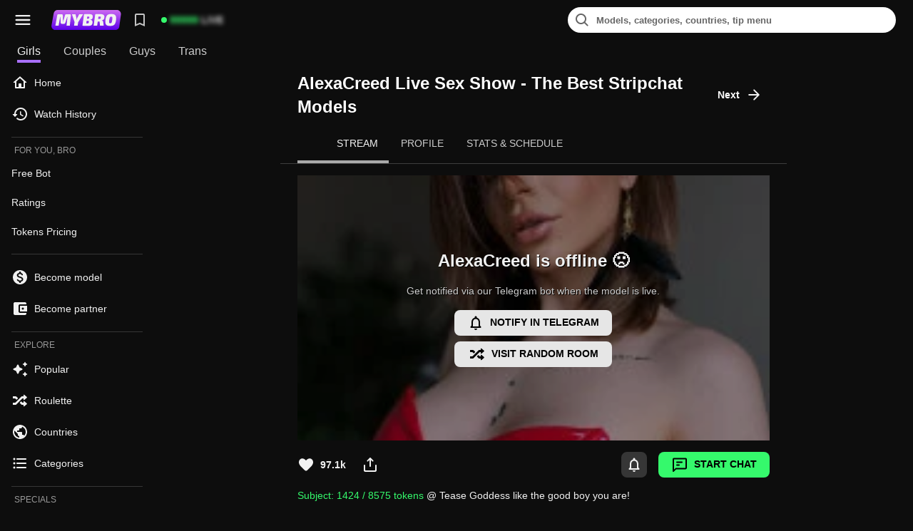

--- FILE ---
content_type: text/html; charset=utf-8
request_url: https://mybro.tv/alexacreed
body_size: 34703
content:
<!DOCTYPE html><html lang="en"><head prefix="og: http://ogp.me/ns# fb: http://ogp.me/ns/fb# website: http://ogp.me/ns/website#"><meta charSet="utf-8"/><meta content="minimum-scale=1, initial-scale=1, width=device-width, shrink-to-fit=no, user-scalable=no, viewport-fit=cover" name="viewport"/><meta content="en-us" http-equiv="content-language"/><meta content="index, follow, max-snippet:-1, max-video-preview:-1, max-image-preview:large" name="robots"/><title>AlexaCreed | The Best Stripchat Models | Live Sex Cams &amp; Free Sex Chat | MyBro TV</title><meta content="AlexaCreed from Stripchat: Tease Goddess like the good boy you are!" name="description"/><meta content="website" property="og:type"/><meta content="https://mybro.tv/alexacreed" property="og:url"/><meta content="AlexaCreed | The Best Stripchat Models | Live Sex Cams &amp; Free Sex Chat | MyBro TV" property="og:title"/><meta content="AlexaCreed from Stripchat: Tease Goddess like the good boy you are!" property="og:description"/><meta content="https://static-cdn.strpst.com/avatars/9/4/1/941adc3b76e2b6c2d46227970cd6fa66-full" property="og:image"/><link href="https://mybro.tv/alexacreed" rel="canonical"/><link href="https://mybro.tv/alexacreed" hrefLang="x-default" rel="alternate"/><link href="https://mybro.tv/alexacreed" hrefLang="en" rel="alternate"/><meta content="AlexaCreed, AlexaCreed stripchat" name="keywords"/><meta name="next-head-count" content="15"/><meta content="RTA-5042-1996-1400-1577-RTA" name="RATING"/><meta content="adult" name="rating"/><meta charSet="utf-8"/><meta content="ie=edge" http-equiv="X-UA-Compatible"/><link href="/manifest.json" rel="manifest"/><link href="/images/icons/icon-192x192.png" rel="apple-touch-icon" sizes="192x192"/><link href="/images/icons/icon-72x72.png" rel="icon" sizes="72x72" type="image/png"/><link href="/images/icons/icon-96x96.png" rel="icon" sizes="96x96" type="image/png"/><link href="/images/icons/icon-128x128.png" rel="icon" sizes="128x128" type="image/png"/><link href="/images/icons/icon-144x144.png" rel="icon" sizes="144x144" type="image/png"/><link href="/images/icons/icon-152x152.png" rel="icon" sizes="152x152" type="image/png"/><link href="/images/icons/icon-192x192.png" rel="icon" sizes="192x192" type="image/png"/><link href="/images/icons/icon-384x384.png" rel="icon" sizes="384x384" type="image/png"/><link href="/images/icons/icon-512x512.png" rel="icon" sizes="512x512" type="image/png"/><link color="#a970ff" href="/images/icons/icon-192x192.png" rel="mask-icon"/><link href="/images/icons/icon-192x192.png" rel="shortcut icon"/><meta content="#da532c" name="msapplication-TileColor"/><meta content="/manifest/browserconfig.xml" name="msapplication-config"/><meta content="MyBro.TV" name="apple-mobile-web-app-title"/><meta content="MyBro.TV" name="application-name"/><meta content="#a970ff" name="msapplication-TileColor"/><meta content="/manifest/browserconfig.xml" name="msapplication-config"/><meta content="#151618" name="theme-color"/><script src="https://cdnjs.cloudflare.com/polyfill/v3/polyfill.min.js?features=Intl%2CIntl.DateTimeFormat.%7EtimeZone.all%2Csmoothscroll%2Intl.RelativeTimeFormat%2CIntl.DateTimeFormat.prototype.formatToParts%2CrequestIdleCallback%2CIntersectionObserver%2CIntersectionObserverEntry%2CMutationObserver%2CResizeObserver%2Cnavigator.sendBeacon" type="2445f5941d7d6053127593f3-text/javascript"></script><link href="/api/" rel="preconnect"/><link href="https://www.googletagmanager.com/" rel="preconnect"/><link href="https://storage.mybro.tv" rel="preconnect"/><link rel="preload" href="/_next/static/css/9193d8c304a583c2.css" as="style"/><link rel="stylesheet" href="/_next/static/css/9193d8c304a583c2.css" data-n-g=""/><link rel="preload" href="/_next/static/css/2cc1ca04efde194a.css" as="style"/><link rel="stylesheet" href="/_next/static/css/2cc1ca04efde194a.css" data-n-p=""/><link rel="preload" href="/_next/static/css/ddf121136fb56184.css" as="style"/><link rel="stylesheet" href="/_next/static/css/ddf121136fb56184.css" data-n-p=""/><link rel="preload" href="/_next/static/css/418e75c32d7e3b31.css" as="style"/><link rel="stylesheet" href="/_next/static/css/418e75c32d7e3b31.css" data-n-p=""/><noscript data-n-css=""></noscript><script defer="" nomodule="" src="/_next/static/chunks/polyfills-c67a75d1b6f99dc8.js" type="2445f5941d7d6053127593f3-text/javascript"></script><script src="/_next/static/chunks/webpack-874f93348b5efcb9.js" defer="" type="2445f5941d7d6053127593f3-text/javascript"></script><script src="/_next/static/chunks/framework-b25599e24796b09d.js" defer="" type="2445f5941d7d6053127593f3-text/javascript"></script><script src="/_next/static/chunks/main-7dc4db74e1cdf7e5.js" defer="" type="2445f5941d7d6053127593f3-text/javascript"></script><script src="/_next/static/chunks/pages/_app-b82f9998fd06d0ae.js" defer="" type="2445f5941d7d6053127593f3-text/javascript"></script><script src="/_next/static/chunks/1228-1f261a9afc23c34d.js" defer="" type="2445f5941d7d6053127593f3-text/javascript"></script><script src="/_next/static/chunks/5176-111c86940a0ffb3a.js" defer="" type="2445f5941d7d6053127593f3-text/javascript"></script><script src="/_next/static/chunks/4686-04b0268e3f55ea7a.js" defer="" type="2445f5941d7d6053127593f3-text/javascript"></script><script src="/_next/static/chunks/6610-7c512f8abf5d4ebb.js" defer="" type="2445f5941d7d6053127593f3-text/javascript"></script><script src="/_next/static/chunks/3201-bcd2feb5c3d887ef.js" defer="" type="2445f5941d7d6053127593f3-text/javascript"></script><script src="/_next/static/chunks/8890-1e476195299d2a1d.js" defer="" type="2445f5941d7d6053127593f3-text/javascript"></script><script src="/_next/static/chunks/7978-b71171db85655558.js" defer="" type="2445f5941d7d6053127593f3-text/javascript"></script><script src="/_next/static/chunks/2926-2a385bf430534efd.js" defer="" type="2445f5941d7d6053127593f3-text/javascript"></script><script src="/_next/static/chunks/pages/%5Balias%5D-1e2a9a236c3f4cba.js" defer="" type="2445f5941d7d6053127593f3-text/javascript"></script><script src="/_next/static/2PI4--WQLqwTaKCeGxvDM/_buildManifest.js" defer="" type="2445f5941d7d6053127593f3-text/javascript"></script><script src="/_next/static/2PI4--WQLqwTaKCeGxvDM/_ssgManifest.js" defer="" type="2445f5941d7d6053127593f3-text/javascript"></script></head><body dir="ltr"><div id="__next" data-reactroot=""><header class="HeaderContainer_root__uFbKf" id="header"><div class="Header_left__mzUKD"><button class="AppSidebarToggleBtn_root__INZUq Header_sidebarBtn__n3hIy" role="button"><span class="Icons_root__aYLqB AppSidebarToggleBtn_icon__KmWGu"><svg xmlns="http://www.w3.org/2000/svg" viewBox="0 0 24 24"><path fill-rule="evenodd" d="M4 8C3.45 8 3 7.55 3 7C3 6.45 3.45 6 4 6H20C20.55 6 21 6.45 21 7C21 7.55 20.55 8 20 8H4ZM4 13H20C20.55 13 21 12.55 21 12C21 11.45 20.55 11 20 11H4C3.45 11 3 11.45 3 12C3 12.55 3.45 13 4 13ZM4 18H20C20.55 18 21 17.55 21 17C21 16.45 20.55 16 20 16H4C3.45 16 3 16.45 3 17C3 17.55 3.45 18 4 18Z" clip-rule="evenodd"></path></svg></span></button><a aria-label="MyBro Homepage" class="BrandLogo_root__Amgn4 Header_logo__T2H48" href="/"><div><img alt="MyBro TV" class="BrandLogo_logoImg__4PUeu" loading="lazy" src="/images/logo.svg"/><span></span></div></a><button class="IconButton_root__A6sD8 IconButton_rootSize-100__HaH6Q HeaderBookmark_root__iIj_L" style="--accent:0.8" type="button"><span class="Icons_root__aYLqB Icons_rootMr__zLWMf IconButton_icon__zqU_7"><svg xmlns="http://www.w3.org/2000/svg" viewBox="0 0 24 24"><path d="M17 3H7C5.9 3 5.01 3.9 5.01 5L5 21L12 18L19 21V5C19 3.9 18.1 3 17 3ZM17 18L12 15.82L7 18V5H17V18Z"></path></svg></span></button><a class="HeaderLiveCount_root__Z6FtM HeaderLiveCount_rootLoading__0D5Cu Header_liveCount__wqtUP" href="/"><div class="HeaderLiveCount_dot__A8sOT"></div><span class="typography typography-text-bold-300 typography-display-block typography-color-base-80 HeaderLiveCount_title__TO7Yc"><span class="typography typography-inherit typography-display-inline typography-color-success-color-100">99999</span> live</span></a></div><div class="Header_right__hRbya"><div class="HeaderSearch_root__b9GxC Header_search__8g6d8"><div class="Input_root__vOAub Input_rootStartAdornment__Dj0CI HeaderSearch_input__45wEO"><div class="Input_startAdornment__WOGja"><span class="Icons_root__aYLqB Icons_rootMr__zLWMf HeaderSearch_iconSearch__yf7wX"><svg xmlns="http://www.w3.org/2000/svg" viewBox="0 0 24 24"><path fill-rule="evenodd" d="M15.0491 16.4633C13.7873 17.4274 12.2105 18 10.5 18C6.35786 18 3 14.6421 3 10.5C3 6.35786 6.35786 3 10.5 3C14.6421 3 18 6.35786 18 10.5C18 12.2105 17.4274 13.7873 16.4633 15.0491L20.364 18.9497C20.7545 19.3403 20.7545 19.9734 20.364 20.364C19.9734 20.7545 19.3403 20.7545 18.9497 20.364L15.0491 16.4633ZM16 10.5C16 13.5376 13.5376 16 10.5 16C7.46243 16 5 13.5376 5 10.5C5 7.46243 7.46243 5 10.5 5C13.5376 5 16 7.46243 16 10.5Z" clip-rule="evenodd"></path></svg></span></div><input type="text" value="" autoComplete="" placeholder="Models, categories, countries, tip menu" class="Input_input__ZHf29 HeaderSearch_inputField__00fmt"/><div class="Input_endAdornment__2A_mc"></div></div><div class="Paper_root__2sIJj Paper_rootElevation0__h0Xi8 Paper_rootPopover__xGdO7 Menu_root__jiBYK SearchDropdown_root__NpXin HeaderSearch_dropdown__z3k_Q"><div class="ListItem_root__XGZIs SearchDropdown_itemLabel__eSaJ3" type="default"><span class="typography typography-text-100 typography-display-block typography-color-base-60 typography-uppercase ListItemText_root__FxvxS">Categories</span></div><div class="ListItem_root__XGZIs ListItem_rootInteractive__9j6vf" role="button" type="button"><div class="ListItemStartAdornment_root__Ski2b"><span class="Icons_root__aYLqB SearchDropdown_iconTag___6wf7"><svg xmlns="http://www.w3.org/2000/svg" viewBox="0 0 24 24"><path d="M0 0h24v24H0V0z" fill="none"></path><path d="m21.41 11.58-9-9C12.05 2.22 11.55 2 11 2H4c-1.1 0-2 .9-2 2v7c0 .55.22 1.05.59 1.42l9 9c.36.36.86.58 1.41.58s1.05-.22 1.41-.59l7-7c.37-.36.59-.86.59-1.41s-.23-1.06-.59-1.42zM5.5 7C4.67 7 4 6.33 4 5.5S4.67 4 5.5 4 7 4.67 7 5.5 6.33 7 5.5 7z"></path></svg></span></div><span class="typography typography-text-250 typography-display-block typography-color-grey-000 ListItemText_root__FxvxS">Teens 18+</span></div><div class="ListItem_root__XGZIs ListItem_rootInteractive__9j6vf" role="button" type="button"><div class="ListItemStartAdornment_root__Ski2b"><span class="Icons_root__aYLqB SearchDropdown_iconTag___6wf7"><svg xmlns="http://www.w3.org/2000/svg" viewBox="0 0 24 24"><path d="M0 0h24v24H0V0z" fill="none"></path><path d="m21.41 11.58-9-9C12.05 2.22 11.55 2 11 2H4c-1.1 0-2 .9-2 2v7c0 .55.22 1.05.59 1.42l9 9c.36.36.86.58 1.41.58s1.05-.22 1.41-.59l7-7c.37-.36.59-.86.59-1.41s-.23-1.06-.59-1.42zM5.5 7C4.67 7 4 6.33 4 5.5S4.67 4 5.5 4 7 4.67 7 5.5 6.33 7 5.5 7z"></path></svg></span></div><span class="typography typography-text-250 typography-display-block typography-color-grey-000 ListItemText_root__FxvxS">Big Tits</span></div><div class="ListItem_root__XGZIs ListItem_rootInteractive__9j6vf" role="button" type="button"><div class="ListItemStartAdornment_root__Ski2b"><span class="Icons_root__aYLqB SearchDropdown_iconTag___6wf7"><svg xmlns="http://www.w3.org/2000/svg" viewBox="0 0 24 24"><path d="M0 0h24v24H0V0z" fill="none"></path><path d="m21.41 11.58-9-9C12.05 2.22 11.55 2 11 2H4c-1.1 0-2 .9-2 2v7c0 .55.22 1.05.59 1.42l9 9c.36.36.86.58 1.41.58s1.05-.22 1.41-.59l7-7c.37-.36.59-.86.59-1.41s-.23-1.06-.59-1.42zM5.5 7C4.67 7 4 6.33 4 5.5S4.67 4 5.5 4 7 4.67 7 5.5 6.33 7 5.5 7z"></path></svg></span></div><span class="typography typography-text-250 typography-display-block typography-color-grey-000 ListItemText_root__FxvxS">MILFs</span></div><div class="ListItem_root__XGZIs ListItem_rootInteractive__9j6vf" role="button" type="button"><div class="ListItemStartAdornment_root__Ski2b"><span class="Icons_root__aYLqB SearchDropdown_iconTag___6wf7"><svg xmlns="http://www.w3.org/2000/svg" viewBox="0 0 24 24"><path d="M0 0h24v24H0V0z" fill="none"></path><path d="m21.41 11.58-9-9C12.05 2.22 11.55 2 11 2H4c-1.1 0-2 .9-2 2v7c0 .55.22 1.05.59 1.42l9 9c.36.36.86.58 1.41.58s1.05-.22 1.41-.59l7-7c.37-.36.59-.86.59-1.41s-.23-1.06-.59-1.42zM5.5 7C4.67 7 4 6.33 4 5.5S4.67 4 5.5 4 7 4.67 7 5.5 6.33 7 5.5 7z"></path></svg></span></div><span class="typography typography-text-250 typography-display-block typography-color-grey-000 ListItemText_root__FxvxS">Asian</span></div><div class="ListItem_root__XGZIs SearchDropdown_itemLabel__eSaJ3" type="default"><span class="typography typography-text-100 typography-display-block typography-color-base-60 typography-uppercase ListItemText_root__FxvxS">Countries</span></div><div class="ListItem_root__XGZIs ListItem_rootInteractive__9j6vf" role="button" type="button"><div class="ListItemStartAdornment_root__Ski2b"><div class="ImageCountryFlag_root__gvRhQ"><img alt="United States" title="United States" src="/images/flags/4x3/US.svg" width="24" height="18" decoding="async" data-nimg="future" class="ImageCountryFlag_image__I7Uy9" loading="lazy" style="color:transparent"/></div></div><span class="typography typography-text-250 typography-display-block typography-color-grey-000 ListItemText_root__FxvxS">United States</span></div><div class="ListItem_root__XGZIs ListItem_rootInteractive__9j6vf" role="button" type="button"><div class="ListItemStartAdornment_root__Ski2b"><div class="ImageCountryFlag_root__gvRhQ"><img alt="India" title="India" src="/images/flags/4x3/IN.svg" width="24" height="18" decoding="async" data-nimg="future" class="ImageCountryFlag_image__I7Uy9" loading="lazy" style="color:transparent"/></div></div><span class="typography typography-text-250 typography-display-block typography-color-grey-000 ListItemText_root__FxvxS">India</span></div><div class="ListItem_root__XGZIs ListItem_rootInteractive__9j6vf" role="button" type="button"><div class="ListItemStartAdornment_root__Ski2b"><div class="ImageCountryFlag_root__gvRhQ"><img alt="Germany" title="Germany" src="/images/flags/4x3/DE.svg" width="24" height="18" decoding="async" data-nimg="future" class="ImageCountryFlag_image__I7Uy9" loading="lazy" style="color:transparent"/></div></div><span class="typography typography-text-250 typography-display-block typography-color-grey-000 ListItemText_root__FxvxS">Germany</span></div><div class="ListItem_root__XGZIs ListItem_rootInteractive__9j6vf" role="button" type="button"><div class="ListItemStartAdornment_root__Ski2b"><div class="ImageCountryFlag_root__gvRhQ"><img alt="Italy" title="Italy" src="/images/flags/4x3/IT.svg" width="24" height="18" decoding="async" data-nimg="future" class="ImageCountryFlag_image__I7Uy9" loading="lazy" style="color:transparent"/></div></div><span class="typography typography-text-250 typography-display-block typography-color-grey-000 ListItemText_root__FxvxS">Italy</span></div></div></div></div></header><div class="HeaderSubDesktop_root__EGo2X"><nav class="HeaderNav_root__CIOpl"><a class="HeaderNav_navItem__ffcTi HeaderNav_navItemSelected__OoNsc HeaderNav_navItemUnderline__f9uOL" href="/"><span class="typography typography-text-310 typography-display-block typography-color-grey-000 HeaderNav_navItemTitle__Y7QBX">Girls</span></a><a class="HeaderNav_navItem__ffcTi" href="/couples"><span class="typography typography-text-310 typography-display-block typography-color-grey-000 HeaderNav_navItemTitle__Y7QBX">Couples</span></a><a class="HeaderNav_navItem__ffcTi" href="/men"><span class="typography typography-text-310 typography-display-block typography-color-grey-000 HeaderNav_navItemTitle__Y7QBX">Guys</span></a><a class="HeaderNav_navItem__ffcTi" href="/trans"><span class="typography typography-text-310 typography-display-block typography-color-grey-000 HeaderNav_navItemTitle__Y7QBX">Trans</span></a></nav><span class="Icons_root__aYLqB Icons_rootMr__zLWMf HeaderSubDesktop_searchIcon__J7IkO"><svg xmlns="http://www.w3.org/2000/svg" viewBox="0 0 24 24"><path fill-rule="evenodd" d="M15.0491 16.4633C13.7873 17.4274 12.2105 18 10.5 18C6.35786 18 3 14.6421 3 10.5C3 6.35786 6.35786 3 10.5 3C14.6421 3 18 6.35786 18 10.5C18 12.2105 17.4274 13.7873 16.4633 15.0491L20.364 18.9497C20.7545 19.3403 20.7545 19.9734 20.364 20.364C19.9734 20.7545 19.3403 20.7545 18.9497 20.364L15.0491 16.4633ZM16 10.5C16 13.5376 13.5376 16 10.5 16C7.46243 16 5 13.5376 5 10.5C5 7.46243 7.46243 5 10.5 5C13.5376 5 16 7.46243 16 10.5Z" clip-rule="evenodd"></path></svg></span></div><div class="SidebarContainer_root__4rJwY" style="--sidebar-full-width:216px;--sidebar-collapsed-width:72px"><aside class="Sidebar_root__9_CK6 AppSidebar_root__whXjO" style="height:min-content"><div class="Sidebar_scroll__VbUWA"><div class="Paper_root__2sIJj Paper_rootElevation0__h0Xi8 Paper_rootPopover__xGdO7 Menu_root__jiBYK AppSidebarMenu_root__foKa_"><a class="LinkRouting_root__ha4tJ ListItem_root__XGZIs ListItem_rootInteractive__9j6vf StudioMenuItemWithTooltip_root__YMoXT" target="_self" type="link" href="/"><div class="ListItemStartAdornment_root__Ski2b"><span class="Icons_root__aYLqB"><svg xmlns="http://www.w3.org/2000/svg" viewBox="0 0 24 24"><path fill-rule="evenodd" d="M12.67 3.6C12.29 3.26 11.71 3.26 11.33 3.6L2.97001 11.13C2.63001 11.43 2.84001 12 3.30001 12H5.00001V19C5.00001 19.55 5.45001 20 6.00001 20H18C18.55 20 19 19.55 19 19V12H20.7C21.16 12 21.38 11.43 21.03 11.13L12.67 3.6ZM17 10.1918L12 5.68821L7.00001 10.1918V18L10 18V14C10 13.5 10.5 13 11 13H13C13.5 13 14 13.5 14 14V18L17 18V10.1918Z" clip-rule="evenodd"></path></svg></span></div><span class="typography typography-text-250 typography-display-block typography-color-grey-000 ListItemText_root__FxvxS">Home</span></a><a class="LinkRouting_root__ha4tJ ListItem_root__XGZIs ListItem_rootInteractive__9j6vf StudioMenuItemWithTooltip_root__YMoXT" target="_self" type="link" href="/watch-history"><div class="ListItemStartAdornment_root__Ski2b"><span class="Icons_root__aYLqB"><svg xmlns="http://www.w3.org/2000/svg" viewBox="0 0 24 24"><path d="M13.26 3C8.17 2.86 4 6.95 4 12H2.21C1.76 12 1.54 12.54 1.86 12.85L4.65 15.65C4.85 15.85 5.16 15.85 5.36 15.65L8.15 12.85C8.46 12.54 8.24 12 7.79 12H6C6 8.1 9.18 4.95 13.1 5C16.82 5.05 19.95 8.18 20 11.9C20.05 15.81 16.9 19 13 19C11.39 19 9.9 18.45 8.72 17.52C8.32 17.21 7.76 17.24 7.4 17.6C6.98 18.02 7.01 18.73 7.48 19.09C9 20.29 10.91 21 13 21C18.05 21 22.14 16.83 22 11.74C21.87 7.05 17.95 3.13 13.26 3ZM12.75 8C12.34 8 12 8.34 12 8.75V12.43C12 12.78 12.19 13.11 12.49 13.29L15.61 15.14C15.97 15.35 16.43 15.23 16.64 14.88C16.85 14.52 16.73 14.06 16.38 13.85L13.5 12.14V8.74C13.5 8.34 13.16 8 12.75 8Z"></path></svg></span></div><span class="typography typography-text-250 typography-display-block typography-color-grey-000 ListItemText_root__FxvxS">Watch History</span></a><hr class="Divider_root__k6sy7 Divider_rootHorizontal__XLT6K ListItemDivider_divider__u59RJ"/><span class="typography typography-text-100 typography-display-block typography-color-base-60 typography-uppercase ListItemLabel_root__UJOol">For You, BRO</span><a class="LinkRouting_root__ha4tJ ListItem_root__XGZIs ListItem_rootInteractive__9j6vf StudioMenuItemWithTooltip_root__YMoXT" href="https://t.me/MyFavoriteRoomsOnlineBot" rel="noopener nofollow" target="_blank" type="link"><span class="typography typography-text-250 typography-display-block typography-color-grey-000 ListItemText_root__FxvxS">Free Bot</span></a><a class="LinkRouting_root__ha4tJ ListItem_root__XGZIs ListItem_rootInteractive__9j6vf StudioMenuItemWithTooltip_root__YMoXT" href="https://mybro.tv/ratings/" target="_blank" type="link"><span class="typography typography-text-250 typography-display-block typography-color-grey-000 ListItemText_root__FxvxS">Ratings</span></a><a class="LinkRouting_root__ha4tJ ListItem_root__XGZIs ListItem_rootInteractive__9j6vf StudioMenuItemWithTooltip_root__YMoXT" href="https://mybro.tv/pricing/" target="_blank" type="link"><span class="typography typography-text-250 typography-display-block typography-color-grey-000 ListItemText_root__FxvxS">Tokens Pricing</span></a><hr class="Divider_root__k6sy7 Divider_rootHorizontal__XLT6K ListItemDivider_divider__u59RJ"/><a class="LinkRouting_root__ha4tJ ListItem_root__XGZIs ListItem_rootInteractive__9j6vf StudioMenuItemWithTooltip_root__YMoXT" target="_self" type="link" href="/become-model"><div class="ListItemStartAdornment_root__Ski2b"><span class="Icons_root__aYLqB"><svg xmlns="http://www.w3.org/2000/svg" viewBox="0 0 24 24"><path fill-rule="evenodd" d="M2 12C2 6.48 6.48 2 12 2C17.52 2 22 6.48 22 12C22 17.52 17.52 22 12 22C6.48 22 2 17.52 2 12ZM13.41 18.67V18.09C15.15 17.76 16.52 16.76 16.54 14.93C16.54 12.41 14.38 11.54 12.36 11.02C10.34 10.5 9.69 9.95 9.69 9.11C9.69 8.15 10.59 7.47 12.09 7.47C13.35 7.47 13.98 7.96 14.21 8.72C14.31 9.08 14.61 9.34 14.98 9.34H15.24C15.83 9.34 16.25 8.76 16.05 8.21C15.67 7.15 14.8 6.29 13.42 5.95V5.33C13.42 4.6 12.82 4 12.09 4H12.08C11.35 4 10.75 4.6 10.75 5.33V5.93C9.03 6.3 7.64 7.42 7.64 9.14C7.64 11.19 9.34 12.21 11.82 12.81C14.05 13.34 14.49 14.12 14.49 14.95C14.49 15.56 14.05 16.54 12.09 16.54C10.63 16.54 9.87 16.02 9.58 15.27C9.44 14.92 9.14 14.67 8.77 14.67H8.53C7.93 14.67 7.5 15.28 7.73 15.83C8.23 17.06 9.41 17.79 10.74 18.07V18.67C10.74 19.4 11.34 20 12.07 20H12.08C12.81 20 13.41 19.4 13.41 18.67Z" clip-rule="evenodd"></path></svg></span></div><span class="typography typography-text-250 typography-display-block typography-color-grey-000 ListItemText_root__FxvxS">Become model</span></a><a class="LinkRouting_root__ha4tJ ListItem_root__XGZIs ListItem_rootInteractive__9j6vf StudioMenuItemWithTooltip_root__YMoXT" target="_self" type="link" href="/become-partner"><div class="ListItemStartAdornment_root__Ski2b"><span class="Icons_root__aYLqB"><svg xmlns="http://www.w3.org/2000/svg" viewBox="0 0 24 24"><path d="M21 18V19C21 20.1 20.1 21 19 21H5C3.89 21 3 20.1 3 19V5C3 3.9 3.89 3 5 3H19C20.1 3 21 3.9 21 5V6H12C10.89 6 10 6.9 10 8V16C10 17.1 10.89 18 12 18H21ZM12 16H22V8H12V16ZM16 13.5C15.17 13.5 14.5 12.83 14.5 12C14.5 11.17 15.17 10.5 16 10.5C16.83 10.5 17.5 11.17 17.5 12C17.5 12.83 16.83 13.5 16 13.5Z"></path></svg></span></div><span class="typography typography-text-250 typography-display-block typography-color-grey-000 ListItemText_root__FxvxS">Become partner</span></a><hr class="Divider_root__k6sy7 Divider_rootHorizontal__XLT6K ListItemDivider_divider__u59RJ"/><span class="typography typography-text-100 typography-display-block typography-color-base-60 typography-uppercase ListItemLabel_root__UJOol">Explore</span><a class="LinkRouting_root__ha4tJ ListItem_root__XGZIs ListItem_rootInteractive__9j6vf StudioMenuItemWithTooltip_root__YMoXT" target="_self" type="link" href="/girls/popular"><div class="ListItemStartAdornment_root__Ski2b"><span class="Icons_root__aYLqB"><svg xmlns="http://www.w3.org/2000/svg" viewBox="0 0 24 24"><path d="M19.46 7.99999L20.25 6.24999L22 5.45999C22.39 5.27999 22.39 4.72999 22 4.54999L20.25 3.75999L19.46 1.99999C19.28 1.60999 18.73 1.60999 18.55 1.99999L17.76 3.74999L16 4.53999C15.61 4.71999 15.61 5.26999 16 5.44999L17.75 6.23999L18.54 7.99999C18.72 8.38999 19.28 8.38999 19.46 7.99999ZM11.5 9.49999L9.90998 5.99999C9.55998 5.21999 8.43998 5.21999 8.08998 5.99999L6.49998 9.49999L2.99998 11.09C2.21998 11.45 2.21998 12.56 2.99998 12.91L6.49998 14.5L8.08998 18C8.44998 18.78 9.55998 18.78 9.90998 18L11.5 14.5L15 12.91C15.78 12.55 15.78 11.44 15 11.09L11.5 9.49999ZM18.54 16L17.75 17.75L16 18.54C15.61 18.72 15.61 19.27 16 19.45L17.75 20.24L18.54 22C18.72 22.39 19.27 22.39 19.45 22L20.24 20.25L22 19.46C22.39 19.28 22.39 18.73 22 18.55L20.25 17.76L19.46 16C19.28 15.61 18.72 15.61 18.54 16Z"></path></svg></span></div><span class="typography typography-text-250 typography-display-block typography-color-grey-000 ListItemText_root__FxvxS">Popular</span></a><a class="LinkRouting_root__ha4tJ ListItem_root__XGZIs ListItem_rootInteractive__9j6vf StudioMenuItemWithTooltip_root__YMoXT" target="_self" type="link" href="/roulette"><div class="ListItemStartAdornment_root__Ski2b"><span class="Icons_root__aYLqB"><svg xmlns="http://www.w3.org/2000/svg" viewBox="0 0 24 24"><path d="M17 4.30453C17 3.79192 17.6013 3.51537 17.9905 3.84897L21.7185 7.04444C21.9979 7.2839 21.9979 7.71609 21.7185 7.95555L17.9905 11.151C17.6013 11.4846 17 11.2081 17 10.6955V9H15.7485C15.5894 9 15.4368 9.06321 15.3243 9.17573L7.08579 17.4142C6.71071 17.7893 6.20201 18 5.67157 18H2.6C2.26863 18 2 17.7314 2 17.4V15.6C2 15.2686 2.26863 15 2.6 15H5.01147C5.1706 15 5.32321 14.9368 5.43574 14.8243L13.6742 6.58578C14.0493 6.21071 14.558 6 15.0884 6H17V4.30453zM2 6.6C2 6.26863 2.26863 6 2.6 6H5.67157C6.20201 6 6.71071 6.21071 7.08579 6.58579L8.89574 8.39574C9.13005 8.63005 9.13005 9.00995 8.89574 9.24426L7.62426 10.5157C7.38995 10.75 7.01005 10.7501 6.77574 10.5157L5.43574 9.17574C5.32321 9.06321 5.1706 9 5.01147 9H2.6C2.26863 9 2 8.73137 2 8.4V6.6z"></path><path d="M17.9905 12.849L21.7185 16.0444C21.9979 16.2839 21.9979 16.7161 21.7185 16.9555L17.9905 20.151C17.6013 20.4846 17 20.2081 17 19.6955V18.6C17 18.2686 16.7314 18 16.4 18H15.0884C14.558 18 14.0493 17.7893 13.6742 17.4142L11.8643 15.6043C11.63 15.3699 11.63 14.99 11.8643 14.7557L13.1357 13.4843C13.3701 13.2499 13.75 13.2499 13.9843 13.4843L15.3243 14.8243C15.4368 14.9368 15.5894 15 15.7485 15H16.4C16.7314 15 17 14.7314 17 14.4V13.3045C17 12.7919 17.6013 12.5154 17.9905 12.849Z"></path></svg></span></div><span class="typography typography-text-250 typography-display-block typography-color-grey-000 ListItemText_root__FxvxS">Roulette</span></a><a class="LinkRouting_root__ha4tJ ListItem_root__XGZIs ListItem_rootInteractive__9j6vf StudioMenuItemWithTooltip_root__YMoXT" target="_self" type="link" href="/countries/girls"><div class="ListItemStartAdornment_root__Ski2b"><span class="Icons_root__aYLqB"><svg xmlns="http://www.w3.org/2000/svg" viewBox="0 0 24 24"><path d="M12 2C6.48 2 2 6.48 2 12C2 17.52 6.48 22 12 22C17.52 22 22 17.52 22 12C22 6.48 17.52 2 12 2ZM11 19.93C7.05 19.44 4 16.08 4 12C4 11.38 4.08 10.79 4.21 10.21L9 15V16C9 17.1 9.9 18 11 18V19.93ZM17.9 17.39C17.64 16.58 16.9 16 16 16H15V13C15 12.45 14.55 12 14 12H8V10H10C10.55 10 11 9.55 11 9V7H13C14.1 7 15 6.1 15 5V4.59C17.93 5.78 20 8.65 20 12C20 14.08 19.2 15.97 17.9 17.39Z"></path></svg></span></div><span class="typography typography-text-250 typography-display-block typography-color-grey-000 ListItemText_root__FxvxS">Countries</span></a><a class="LinkRouting_root__ha4tJ ListItem_root__XGZIs ListItem_rootInteractive__9j6vf StudioMenuItemWithTooltip_root__YMoXT" target="_self" type="link" href="/categories/girls"><div class="ListItemStartAdornment_root__Ski2b"><span class="Icons_root__aYLqB"><svg xmlns="http://www.w3.org/2000/svg" viewBox="0 0 24 24"><path d="M4 10.5C3.17 10.5 2.5 11.17 2.5 12C2.5 12.83 3.17 13.5 4 13.5C4.83 13.5 5.5 12.83 5.5 12C5.5 11.17 4.83 10.5 4 10.5ZM4 4.5C3.17 4.5 2.5 5.17 2.5 6C2.5 6.83 3.17 7.5 4 7.5C4.83 7.5 5.5 6.83 5.5 6C5.5 5.17 4.83 4.5 4 4.5ZM4 16.5C3.17 16.5 2.5 17.18 2.5 18C2.5 18.82 3.18 19.5 4 19.5C4.82 19.5 5.5 18.82 5.5 18C5.5 17.18 4.83 16.5 4 16.5ZM8 19H20C20.55 19 21 18.55 21 18C21 17.45 20.55 17 20 17H8C7.45 17 7 17.45 7 18C7 18.55 7.45 19 8 19ZM8 13H20C20.55 13 21 12.55 21 12C21 11.45 20.55 11 20 11H8C7.45 11 7 11.45 7 12C7 12.55 7.45 13 8 13ZM7 6C7 6.55 7.45 7 8 7H20C20.55 7 21 6.55 21 6C21 5.45 20.55 5 20 5H8C7.45 5 7 5.45 7 6Z"></path></svg></span></div><span class="typography typography-text-250 typography-display-block typography-color-grey-000 ListItemText_root__FxvxS">Categories</span></a><hr class="Divider_root__k6sy7 Divider_rootHorizontal__XLT6K ListItemDivider_divider__u59RJ"/><span class="typography typography-text-100 typography-display-block typography-color-base-60 typography-uppercase ListItemLabel_root__UJOol">Specials</span><a class="LinkRouting_root__ha4tJ ListItem_root__XGZIs ListItem_rootInteractive__9j6vf StudioMenuItemWithTooltip_root__YMoXT" target="_self" type="link" href="/girls/mobile"><div class="ListItemStartAdornment_root__Ski2b"><span class="Icons_root__aYLqB"><svg width="24" height="24" viewBox="0 0 24 24" fill="none" xmlns="http://www.w3.org/2000/svg"><path d="M15.5 1H7.5C6.12 1 5 2.12 5 3.5V20.5C5 21.88 6.12 23 7.5 23H15.5C16.88 23 18 21.88 18 20.5V3.5C18 2.12 16.88 1 15.5 1ZM11.5 22C10.67 22 10 21.33 10 20.5C10 19.67 10.67 19 11.5 19C12.33 19 13 19.67 13 20.5C13 21.33 12.33 22 11.5 22ZM16 18H7V4H16V18Z" fill="#F0F0F0"></path></svg></span></div><span class="typography typography-text-250 typography-display-block typography-color-grey-000 ListItemText_root__FxvxS">Mobile</span></a><a class="LinkRouting_root__ha4tJ ListItem_root__XGZIs ListItem_rootInteractive__9j6vf StudioMenuItemWithTooltip_root__YMoXT" target="_self" type="link" href="/girls/vr"><div class="ListItemStartAdornment_root__Ski2b"><span class="Icons_root__aYLqB"><svg xmlns="http://www.w3.org/2000/svg" viewBox="0 0 24 24"><path d="M20.8 5.39999H3.2C1.99 5.39999 1 6.38999 1 7.59999V16.4C1 17.61 1.99 18.6 3.2 18.6H7.61031C8.47588 18.6 9.26134 18.0923 9.61678 17.303L10.571 15.1838C10.8417 14.5822 11.396 14.1996 12.0021 14.1996C12.6081 14.1996 13.1622 14.5822 13.4331 15.1838L14.387 17.3023C14.5611 17.689 14.8432 18.0172 15.1993 18.2474C15.5554 18.4776 15.9704 18.6 16.3945 18.6H20.8C22.01 18.6 23 17.61 23 16.4V7.59999C23 6.38999 22.01 5.39999 20.8 5.39999ZM6.5 13.65C5.28381 13.65 4.3 12.6658 4.3 11.45C4.3 10.2342 5.28381 9.28093 6.5 9.28093C7.71619 9.28093 8.7 10.2647 8.7 11.45C8.7 12.6352 7.71688 13.65 6.5 13.65ZM17.5 13.65C16.2838 13.65 15.3 12.6658 15.3 11.45C15.3 10.2342 16.2838 9.28093 17.5 9.28093C18.7162 9.28093 19.7 10.2647 19.7 11.45C19.7 12.6352 18.7169 13.65 17.5 13.65Z"></path></svg></span></div><span class="typography typography-text-250 typography-display-block typography-color-grey-000 ListItemText_root__FxvxS">VR</span></a><a class="LinkRouting_root__ha4tJ ListItem_root__XGZIs ListItem_rootInteractive__9j6vf StudioMenuItemWithTooltip_root__YMoXT" target="_self" type="link" href="/girls/new"><div class="ListItemStartAdornment_root__Ski2b"><span class="Icons_root__aYLqB"><svg xmlns="http://www.w3.org/2000/svg" viewBox="0 0 24 24"><path d="M17.9246 10.2235C17.8724 10.1106 17.7893 10.0146 17.6851 9.94665C17.5808 9.87872 17.4594 9.84158 17.335 9.83951H12.8556L14.6468 2.09285C14.6866 1.93267 14.6716 1.76376 14.6042 1.6131C14.5367 1.46245 14.4207 1.33875 14.2747 1.26177C14.131 1.19364 13.9671 1.1814 13.8149 1.22743C13.6627 1.27346 13.533 1.37446 13.4512 1.5108L6.11704 13.0318C6.0481 13.142 6.00823 13.268 6.00114 13.3978C5.99406 13.5277 6.02 13.6572 6.07654 13.7743C6.12877 13.8877 6.21196 13.9841 6.31652 14.0523C6.42108 14.1205 6.54277 14.1578 6.66759 14.1599H10.5454L9.34082 21.962C9.31363 22.1196 9.3388 22.2818 9.41248 22.4238C9.48617 22.5657 9.60431 22.6796 9.74885 22.7481C9.83136 22.7841 9.91537 22.8006 9.99937 22.8006C10.1098 22.7992 10.218 22.7698 10.3141 22.7153C10.4101 22.6607 10.4907 22.5827 10.5484 22.4886L17.8825 10.9676C17.9518 10.8572 17.9918 10.7309 17.9989 10.6008C18.0059 10.4707 17.9799 10.3408 17.923 10.2235H17.9246Z"></path></svg></span></div><span class="typography typography-text-250 typography-display-block typography-color-grey-000 ListItemText_root__FxvxS">Newcomers</span></a><a class="LinkRouting_root__ha4tJ ListItem_root__XGZIs ListItem_rootInteractive__9j6vf StudioMenuItemWithTooltip_root__YMoXT" target="_self" type="link" href="/girls/pornstar"><div class="ListItemStartAdornment_root__Ski2b"><span class="Icons_root__aYLqB"><svg xmlns="http://www.w3.org/2000/svg" viewBox="0 0 24 24"><path d="M12 17.9119L16.8499 20.8277C17.738 21.3621 18.8249 20.5721 18.5911 19.5731L17.3056 14.09L21.5945 10.3959C22.3775 9.72218 21.9568 8.44434 20.9284 8.36303L15.2839 7.88674L13.0751 2.70571C12.6778 1.76476 11.3222 1.76476 10.9249 2.70571L8.71612 7.87513L3.07159 8.35141C2.04319 8.43273 1.62248 9.71056 2.40547 10.3843L6.69438 14.0784L5.40887 19.5615C5.17514 20.5605 6.26198 21.3505 7.15015 20.8161L12 17.9119Z"></path></svg></span></div><span class="typography typography-text-250 typography-display-block typography-color-grey-000 ListItemText_root__FxvxS">Pornstar</span></a><a class="LinkRouting_root__ha4tJ ListItem_root__XGZIs ListItem_rootInteractive__9j6vf StudioMenuItemWithTooltip_root__YMoXT" target="_self" type="link" href="/girls/interactive-toys"><div class="ListItemStartAdornment_root__Ski2b"><span class="Icons_root__aYLqB"><svg width="24" height="24" viewBox="0 0 24 24" fill="none" xmlns="http://www.w3.org/2000/svg"><path d="M20.41 3.72928C21.27 4.52893 20.49 6.86791 19.56 7.77752L8.41999 18.6728C8.37599 18.7121 8.31903 18.7339 8.25999 18.7339C8.20096 18.7339 8.14399 18.7121 8.09999 18.6728L5.04999 15.6941C5.00845 15.6512 4.98522 15.5938 4.98522 15.5342C4.98522 15.4745 5.00845 15.4171 5.04999 15.3742L16.2 4.47895C17.13 3.57934 19.57 2.91963 20.42 3.72928H20.41ZM4.33999 16.4238L7.37999 19.3925C7.40207 19.4139 7.41962 19.4395 7.4316 19.4679C7.44358 19.4962 7.44976 19.5266 7.44976 19.5574C7.44976 19.5882 7.44358 19.6186 7.4316 19.6469C7.41962 19.6753 7.40207 19.7009 7.37999 19.7223L5.88999 21.1717C5.84437 21.2118 5.78572 21.2339 5.72499 21.2339C5.66426 21.2339 5.60561 21.2118 5.55999 21.1717L2.51999 18.213C2.49792 18.1916 2.48037 18.1659 2.46838 18.1376C2.4564 18.1093 2.45023 18.0788 2.45023 18.0481C2.45023 18.0173 2.4564 17.9869 2.46838 17.9585C2.48037 17.9302 2.49792 17.9046 2.51999 17.8831L4.00999 16.4338C4.05561 16.3937 4.11426 16.3716 4.17499 16.3716C4.23572 16.3716 4.29437 16.3937 4.33999 16.4338V16.4238Z" fill="white"></path><path d="M11.16 5.57844C11.54 5.51846 11.89 5.78835 11.94 6.14819C11.99 6.52802 11.71 6.86788 11.32 6.94784C11.32 6.94784 9.54999 6.78791 8.19999 8.08735C6.84999 9.38678 6.99999 10.9761 6.99999 10.9761C6.98656 11.0675 6.95516 11.1553 6.9076 11.2345C6.86005 11.3137 6.79727 11.3827 6.7229 11.4375C6.64852 11.4924 6.56402 11.5319 6.47428 11.554C6.38453 11.576 6.29131 11.58 6.19999 11.5658H6.17999C5.77999 11.5059 5.51999 11.166 5.57999 10.7962C5.57999 10.7962 5.50999 8.73706 7.18999 7.11777C8.86999 5.50847 11.16 5.57844 11.16 5.57844V5.57844ZM12.23 17.3933C12.213 17.207 12.2693 17.0214 12.3869 16.8758C12.5045 16.7303 12.6742 16.6363 12.86 16.6136C12.86 16.6136 14.63 16.7936 16 15.5141C17.38 14.2447 17.24 12.6554 17.24 12.6554C17.2545 12.5639 17.2871 12.4762 17.3358 12.3974C17.3845 12.3186 17.4484 12.2502 17.5238 12.1963C17.5991 12.1424 17.6844 12.1039 17.7748 12.0832C17.8651 12.0625 17.9587 12.0599 18.05 12.0756H18.09C18.47 12.1456 18.74 12.4854 18.67 12.8553C18.67 12.8553 18.7 14.9144 16.99 16.5037C15.29 18.083 12.99 17.983 12.99 17.983C12.9006 17.9942 12.8099 17.9875 12.7231 17.9633C12.6363 17.9391 12.5552 17.8979 12.4845 17.8421C12.4138 17.7863 12.3549 17.717 12.3112 17.6382C12.2675 17.5595 12.2399 17.4728 12.23 17.3833V17.3933Z" fill="#E9E9E9"></path><path d="M11.27 2.55976C11.32 2.95959 11.04 3.33943 10.65 3.43938C10.65 3.43938 7.64999 3.77923 5.71999 5.57845C3.77999 7.37767 3.51999 10.5663 3.51999 10.5663C3.46626 10.7592 3.34454 10.9262 3.17729 11.0364C3.01004 11.1466 2.80855 11.1927 2.60999 11.166H2.56999C2.16999 11.116 1.90999 10.7662 2.02999 10.3664C2.02999 10.3664 2.12999 6.97784 4.58999 4.56889C7.05999 2.14994 10.47 2.02 10.47 2.02C10.5584 1.99468 10.6513 1.98904 10.7422 2.00345C10.8331 2.01787 10.9196 2.052 10.9959 2.10345C11.0721 2.15489 11.1362 2.2224 11.1835 2.30124C11.2309 2.38007 11.2604 2.46831 11.27 2.55976V2.55976ZM12.73 21.4316C12.7119 21.2352 12.7644 21.0389 12.878 20.8777C12.9916 20.7165 13.1589 20.601 13.35 20.5519C13.35 20.5519 16.35 20.2121 18.29 18.4129C20.22 16.6137 20.48 13.425 20.48 13.425C20.5337 13.2321 20.6555 13.0652 20.8227 12.9549C20.99 12.8447 21.1914 12.7987 21.39 12.8253H21.43C21.83 12.8753 22.09 13.2251 21.97 13.625C21.97 13.625 21.87 17.0135 19.41 19.4224C17.8542 21.0011 15.7463 21.9149 13.53 21.9713C13.4416 21.9966 13.3486 22.0023 13.2578 21.9879C13.1669 21.9735 13.0803 21.9393 13.0041 21.8879C12.9278 21.8364 12.8638 21.7689 12.8164 21.6901C12.7691 21.6113 12.7396 21.523 12.73 21.4316V21.4316Z" fill="#DCDCDC"></path></svg></span></div><span class="typography typography-text-250 typography-display-block typography-color-grey-000 ListItemText_root__FxvxS">Interactive Toys</span></a><a class="LinkRouting_root__ha4tJ ListItem_root__XGZIs ListItem_rootInteractive__9j6vf StudioMenuItemWithTooltip_root__YMoXT" target="_self" type="link" href="/girls/role-play"><div class="ListItemStartAdornment_root__Ski2b"><span class="Icons_root__aYLqB"><svg xmlns="http://www.w3.org/2000/svg" viewBox="0 0 24 24"><path d="M8.11084 11.627C6.87748 11.9862 6.05008 13.0432 6.13326 14.1742C6.52513 13.7369 7.1236 13.3595 7.84856 13.1113L8.11084 11.627ZM3.74998 13.2833L2.82507 6.95774C2.8151 6.90206 2.83332 6.86665 2.83332 6.86665C4.8188 5.7646 7.69106 5.1549 9.95601 5.1549C10.0114 5.1549 10.067 5.16075 10.1227 5.16144C11.0833 4.575 10.9657 4.61591 11.6483 4.50694C12.2977 4.40313 12.9563 4.35053 13.6139 4.32407C13.2705 3.84454 12.7724 3.49117 12.1781 3.39595C11.3562 3.26498 10.5301 3.20001 9.70789 3.20001C7.07272 3.20001 4.47262 3.86757 2.14132 5.16144C1.31049 5.62274 0.865333 6.58524 1.03618 7.55117L2.12689 13.7218C2.61604 16.4896 6.8132 18.6057 9.1548 18.6057C9.27821 18.6057 9.38683 18.5899 9.49889 18.5782C9.03415 17.9911 8.47384 17.6523 8.11084 16.7207C6.47426 16.2746 3.95176 14.4235 3.74998 13.2833ZM7.64678 8.61541C7.62169 8.47379 7.57013 8.34488 7.50688 8.22354C7.22329 8.52982 6.79635 8.76494 6.29276 8.85328C5.78917 8.94197 5.30724 8.86703 4.93565 8.67557C4.91777 8.811 4.91365 8.94988 4.93874 9.0915C5.07074 9.83743 5.78367 10.3355 6.53167 10.2042C7.27932 10.0729 7.77878 9.36134 7.64678 8.61541ZM21.8587 7.35592C18.8 5.65849 15.2783 5.03872 11.8219 5.59078C10.8832 5.74065 10.1348 6.49346 9.96433 7.45939L8.87362 13.63C8.34459 16.6223 12.1488 20.3767 14.3155 20.7576C16.4821 21.1388 21.3441 18.9086 21.8731 15.9163L22.9638 9.74565C23.1347 8.77938 22.6895 7.81688 21.8587 7.35592ZM12.4661 10.6834C12.5981 9.93746 13.3111 9.43937 14.059 9.57103C14.807 9.70268 15.3062 10.4139 15.1745 11.1598C15.1494 11.3015 15.0979 11.4304 15.0346 11.5517C14.751 11.2454 14.3241 11.0103 13.8205 10.922C13.3169 10.8333 12.835 10.9082 12.4634 11.0997C12.4452 10.9639 12.441 10.825 12.4661 10.6834ZM14.8885 17.5157C12.9745 17.1792 11.6738 15.4783 11.8278 13.6348C12.5359 14.5127 13.76 15.2219 15.2477 15.4835C16.7355 15.7451 18.129 15.4962 19.0953 14.9129C18.6079 16.6983 16.8022 17.8522 14.8885 17.5157ZM19.3675 12.3134C19.0839 12.0072 18.6567 11.772 18.1531 11.6837C17.6495 11.595 17.1676 11.6699 16.796 11.8614C16.7781 11.726 16.774 11.5871 16.7991 11.4455C16.9311 10.6996 17.644 10.2015 18.392 10.3328C19.1396 10.4644 19.6391 11.1756 19.5074 11.9216C19.4823 12.0635 19.4308 12.1924 19.3675 12.3134Z"></path></svg></span></div><span class="typography typography-text-250 typography-display-block typography-color-grey-000 ListItemText_root__FxvxS">Role Play</span></a><a class="LinkRouting_root__ha4tJ ListItem_root__XGZIs ListItem_rootInteractive__9j6vf StudioMenuItemWithTooltip_root__YMoXT" target="_self" type="link" href="/girls/cam-to-cam"><div class="ListItemStartAdornment_root__Ski2b"><span class="Icons_root__aYLqB"><svg xmlns="http://www.w3.org/2000/svg" viewBox="0 0 24 24"><path d="M3.45 10.8571C5.35538 10.8571 6.9 9.32212 6.9 7.42857C6.9 5.53502 5.35538 4 3.45 4C1.54462 4 0 5.53502 0 7.42857C0 9.32212 1.54462 10.8571 3.45 10.8571Z"></path><path d="M3.45 13.1429C6.62564 13.1429 9.2 10.5845 9.2 7.42857C9.2 7.03718 9.16041 6.65498 9.08498 6.28571H17.25C17.8825 6.28571 18.4 6.8 18.4 7.42857V11.4286L21.0335 8.8C21.758 8.08 23 8.59429 23 9.61143V16.6629C23 17.68 21.758 18.1943 21.0335 17.4743L18.4 14.8571V18.8571C18.4 19.4857 17.8825 20 17.25 20H3.45C2.8175 20 2.3 19.4857 2.3 18.8571V13.0286C2.67158 13.1035 3.05616 13.1429 3.45 13.1429Z"></path></svg></span></div><span class="typography typography-text-250 typography-display-block typography-color-grey-000 ListItemText_root__FxvxS">Cam to Cam</span></a><hr class="Divider_root__k6sy7 Divider_rootHorizontal__XLT6K ListItemDivider_divider__u59RJ"/><span class="typography typography-text-100 typography-display-block typography-color-base-60 typography-uppercase ListItemLabel_root__UJOol">Ethnicity</span><a class="LinkRouting_root__ha4tJ ListItem_root__XGZIs ListItem_rootInteractive__9j6vf StudioMenuItemWithTooltip_root__YMoXT" target="_self" type="link" href="/girls/latino"><span class="typography typography-text-250 typography-display-block typography-color-grey-000 ListItemText_root__FxvxS">Latina</span></a><a class="LinkRouting_root__ha4tJ ListItem_root__XGZIs ListItem_rootInteractive__9j6vf StudioMenuItemWithTooltip_root__YMoXT" target="_self" type="link" href="/girls/asian"><span class="typography typography-text-250 typography-display-block typography-color-grey-000 ListItemText_root__FxvxS">Asian</span></a><a class="LinkRouting_root__ha4tJ ListItem_root__XGZIs ListItem_rootInteractive__9j6vf StudioMenuItemWithTooltip_root__YMoXT" target="_self" type="link" href="/girls/indian"><span class="typography typography-text-250 typography-display-block typography-color-grey-000 ListItemText_root__FxvxS">Indian</span></a><a class="LinkRouting_root__ha4tJ ListItem_root__XGZIs ListItem_rootInteractive__9j6vf StudioMenuItemWithTooltip_root__YMoXT" target="_self" type="link" href="/girls/arab"><span class="typography typography-text-250 typography-display-block typography-color-grey-000 ListItemText_root__FxvxS">Arab</span></a><a class="LinkRouting_root__ha4tJ ListItem_root__XGZIs ListItem_rootInteractive__9j6vf StudioMenuItemWithTooltip_root__YMoXT" target="_self" type="link" href="/girls/white"><span class="typography typography-text-250 typography-display-block typography-color-grey-000 ListItemText_root__FxvxS">White</span></a><hr class="Divider_root__k6sy7 Divider_rootHorizontal__XLT6K ListItemDivider_divider__u59RJ"/><span class="typography typography-text-100 typography-display-block typography-color-base-60 typography-uppercase ListItemLabel_root__UJOol">Body Type</span><a class="LinkRouting_root__ha4tJ ListItem_root__XGZIs ListItem_rootInteractive__9j6vf StudioMenuItemWithTooltip_root__YMoXT" target="_self" type="link" href="/girls/big-tits"><span class="typography typography-text-250 typography-display-block typography-color-grey-000 ListItemText_root__FxvxS">Big Tits</span></a><a class="LinkRouting_root__ha4tJ ListItem_root__XGZIs ListItem_rootInteractive__9j6vf StudioMenuItemWithTooltip_root__YMoXT" target="_self" type="link" href="/girls/small-tits"><span class="typography typography-text-250 typography-display-block typography-color-grey-000 ListItemText_root__FxvxS">Small Tits</span></a><a class="LinkRouting_root__ha4tJ ListItem_root__XGZIs ListItem_rootInteractive__9j6vf StudioMenuItemWithTooltip_root__YMoXT" target="_self" type="link" href="/girls/big-ass"><span class="typography typography-text-250 typography-display-block typography-color-grey-000 ListItemText_root__FxvxS">Big Ass</span></a><a class="LinkRouting_root__ha4tJ ListItem_root__XGZIs ListItem_rootInteractive__9j6vf StudioMenuItemWithTooltip_root__YMoXT" target="_self" type="link" href="/girls/curvy"><span class="typography typography-text-250 typography-display-block typography-color-grey-000 ListItemText_root__FxvxS">Curvy</span></a><a class="LinkRouting_root__ha4tJ ListItem_root__XGZIs ListItem_rootInteractive__9j6vf StudioMenuItemWithTooltip_root__YMoXT" target="_self" type="link" href="/girls/petite"><span class="typography typography-text-250 typography-display-block typography-color-grey-000 ListItemText_root__FxvxS">Petite</span></a><hr class="Divider_root__k6sy7 Divider_rootHorizontal__XLT6K ListItemDivider_divider__u59RJ"/><span class="typography typography-text-100 typography-display-block typography-color-base-60 typography-uppercase ListItemLabel_root__UJOol">Age</span><a class="LinkRouting_root__ha4tJ ListItem_root__XGZIs ListItem_rootInteractive__9j6vf StudioMenuItemWithTooltip_root__YMoXT" target="_self" type="link" href="/girls/young"><span class="typography typography-text-250 typography-display-block typography-color-grey-000 ListItemText_root__FxvxS">Young</span></a><a class="LinkRouting_root__ha4tJ ListItem_root__XGZIs ListItem_rootInteractive__9j6vf StudioMenuItemWithTooltip_root__YMoXT" target="_self" type="link" href="/girls/milfs"><span class="typography typography-text-250 typography-display-block typography-color-grey-000 ListItemText_root__FxvxS">MILFs</span></a><a class="LinkRouting_root__ha4tJ ListItem_root__XGZIs ListItem_rootInteractive__9j6vf StudioMenuItemWithTooltip_root__YMoXT" target="_self" type="link" href="/girls/grannies"><span class="typography typography-text-250 typography-display-block typography-color-grey-000 ListItemText_root__FxvxS">Granny</span></a><hr class="Divider_root__k6sy7 Divider_rootHorizontal__XLT6K ListItemDivider_divider__u59RJ"/><span class="typography typography-text-100 typography-display-block typography-color-base-60 typography-uppercase ListItemLabel_root__UJOol">Providers</span><a class="LinkRouting_root__ha4tJ ListItem_root__XGZIs ListItem_rootInteractive__9j6vf StudioMenuItemWithTooltip_root__YMoXT" target="_self" type="link" href="/girls/stripchat"><span class="typography typography-text-250 typography-display-block typography-color-grey-000 ListItemText_root__FxvxS">Stripchat</span></a><a class="LinkRouting_root__ha4tJ ListItem_root__XGZIs ListItem_rootInteractive__9j6vf StudioMenuItemWithTooltip_root__YMoXT" target="_self" type="link" href="/girls/chaturbate"><span class="typography typography-text-250 typography-display-block typography-color-grey-000 ListItemText_root__FxvxS">Chaturbate</span></a><a class="LinkRouting_root__ha4tJ ListItem_root__XGZIs ListItem_rootInteractive__9j6vf StudioMenuItemWithTooltip_root__YMoXT" target="_self" type="link" href="/girls/bongacams"><span class="typography typography-text-250 typography-display-block typography-color-grey-000 ListItemText_root__FxvxS">BongaCams</span></a><a class="LinkRouting_root__ha4tJ ListItem_root__XGZIs ListItem_rootInteractive__9j6vf StudioMenuItemWithTooltip_root__YMoXT" target="_self" type="link" href="/girls/livejasmin"><span class="typography typography-text-250 typography-display-block typography-color-grey-000 ListItemText_root__FxvxS">LiveJasmin</span></a><a class="LinkRouting_root__ha4tJ ListItem_root__XGZIs ListItem_rootInteractive__9j6vf StudioMenuItemWithTooltip_root__YMoXT" target="_self" type="link" href="/girls/xlovecam"><span class="typography typography-text-250 typography-display-block typography-color-grey-000 ListItemText_root__FxvxS">XLoveCam</span></a><a class="LinkRouting_root__ha4tJ ListItem_root__XGZIs ListItem_rootInteractive__9j6vf StudioMenuItemWithTooltip_root__YMoXT" target="_self" type="link" href="/girls/camsoda"><span class="typography typography-text-250 typography-display-block typography-color-grey-000 ListItemText_root__FxvxS">CamSoda</span></a><a class="LinkRouting_root__ha4tJ ListItem_root__XGZIs ListItem_rootInteractive__9j6vf StudioMenuItemWithTooltip_root__YMoXT" target="_self" type="link" href="/girls/flirt4free"><span class="typography typography-text-250 typography-display-block typography-color-grey-000 ListItemText_root__FxvxS">Flirt4Free</span></a></div></div></aside><main class="PageLayout_root__N169P"><div class="PageLayout_wrapper__JYmnb"><div class="ViewCamWatchFlexy_root__SIOgJ"><div class="ViewCamHeaderStream_root__qQr8d"><h1 class="typography typography-text-bold-500 typography-display-block typography-color-grey-000 ViewCamHeaderStream_title__unhsg"><a class="ViewCamHeaderStream_titleLink__eCINK" href="/alexacreed/out" rel="nofollow" target="_blank">AlexaCreed Live Sex Show - The Best Stripchat Models</a></h1><button class="Button_btn__qlbDf Button_variantGhost__pJ1nz Button_colorDefault__qhoyE Button_size100__0MyEm" type="button"><span class="Button_content___t4WN">Next</span><span class="Icons_root__aYLqB Icons_rootMr__zLWMf Button_endIcon__MxTws"><svg xmlns="http://www.w3.org/2000/svg" viewBox="0 0 24 24"><path d="M5.20367 11.0125H16.3737L11.4937 6.1325C11.1037 5.7425 11.1037 5.1025 11.4937 4.7125C11.8837 4.3225 12.5137 4.3225 12.9037 4.7125L19.4937 11.3025C19.8837 11.6925 19.8837 12.3225 19.4937 12.7125L12.9037 19.3025C12.5137 19.6925 11.8837 19.6925 11.4937 19.3025C11.1037 18.9125 11.1037 18.2825 11.4937 17.8925L16.3737 13.0125H5.20367C4.65367 13.0125 4.20367 12.5625 4.20367 12.0125C4.20367 11.4625 4.65367 11.0125 5.20367 11.0125Z"></path></svg></span></button></div><nav class="ViewCamNav_root__qc4pQ"><div class="ViewCamNav_wrapper__80KH5"><a class="ViewCamNav_navItem__K2Ung ViewCamNav_navItemSelected__aB6ho ViewCamNav_navItemUnderline___l6B8" href="/alexacreed"><span class="Avatar_root__mZAGW ViewCamNav_avatar__hkjTi" role="img" style="--avatar-size:32px;--border-radius:50%;--font-size:12px"><span class="Avatar_avatarContentWrapper__Pq6v9"><span style="box-sizing:border-box;display:inline-block;overflow:hidden;width:initial;height:initial;background:none;opacity:1;border:0;margin:0;padding:0;position:relative;max-width:100%"><span style="box-sizing:border-box;display:block;width:initial;height:initial;background:none;opacity:1;border:0;margin:0;padding:0;max-width:100%"><img style="display:block;max-width:100%;width:initial;height:initial;background:none;opacity:1;border:0;margin:0;padding:0" alt="" aria-hidden="true" src="data:image/svg+xml,%3csvg%20xmlns=%27http://www.w3.org/2000/svg%27%20version=%271.1%27%20width=%2732%27%20height=%2732%27/%3e"/></span><img alt="AlexaCreed" src="[data-uri]" decoding="async" data-nimg="intrinsic" style="position:absolute;top:0;left:0;bottom:0;right:0;box-sizing:border-box;padding:0;border:none;margin:auto;display:block;width:0;height:0;min-width:100%;max-width:100%;min-height:100%;max-height:100%;object-fit:cover"/><noscript><img alt="AlexaCreed" src="https://static-cdn.strpst.com/avatars/9/4/1/941adc3b76e2b6c2d46227970cd6fa66-full" decoding="async" data-nimg="intrinsic" style="position:absolute;top:0;left:0;bottom:0;right:0;box-sizing:border-box;padding:0;border:none;margin:auto;display:block;width:0;height:0;min-width:100%;max-width:100%;min-height:100%;max-height:100%;object-fit:cover" loading="lazy"/></noscript></span></span></span><span class="typography typography-text-250 typography-display-block typography-color-grey-000 ViewCamNav_navItemTitle__prmp3">Stream</span></a><a class="ViewCamNav_navItem__K2Ung" href="/alexacreed/profile"><span class="typography typography-text-250 typography-display-block typography-color-grey-000 ViewCamNav_navItemTitle__prmp3">Profile</span></a><a class="ViewCamNav_navItem__K2Ung" href="/alexacreed/stats-and-schedule"><span class="typography typography-text-250 typography-display-block typography-color-grey-000 ViewCamNav_navItemTitle__prmp3">Stats &amp; Schedule</span></a></div></nav><div class="PlayerContentWithChat_root__psZ0g"><div class="PlayerContentWithChat_playerContent__d5Obh"><div class="StripViewCam_wrapper__bUJCX" data-video-container="true"><div class="FullscreeenContainer_root__mlSUp StripViewCam_fullscreenContainer__hhKzM"><div class="ModelOfflineThumb_root__wa5Lj" style="background-image:url(https://static-cdn.strpst.com/avatars/9/4/1/941adc3b76e2b6c2d46227970cd6fa66-full)"><div class="ModelOfflineThumb_content__mhx9E"><span class="typography typography-text-bold-500 typography-display-block typography-color-grey-000 ModelOfflineThumb_title__Ef2nx">AlexaCreed is offline 🙁</span><span class="typography typography-text-250 typography-display-block typography-color-base-80 ModelOfflineThumb_wasOnline__k0Omj">Get notified via our Telegram bot when the model is live.</span><div class="ModelOfflineThumb_actions__fU0_q"><button class="Button_btn__qlbDf Button_variantContained__a7jgS Button_colorWhite__q_x_e Button_size100__0MyEm ModelOfflineThumb_notifyBtn__Sf3fn" type="button"><span class="Icons_root__aYLqB Icons_rootMr__zLWMf Button_startIcon__6ppsE"><svg xmlns="http://www.w3.org/2000/svg" viewBox="0 0 24 24"><path d="M19.29 17.29L18 16V11C18 7.93 16.36 5.36 13.5 4.68V4C13.5 3.17 12.83 2.5 12 2.5C11.17 2.5 10.5 3.17 10.5 4V4.68C7.62999 5.36 5.99999 7.92 5.99999 11V16L4.70999 17.29C4.07999 17.92 4.51999 19 5.40999 19H18.58C19.48 19 19.92 17.92 19.29 17.29ZM16 17H7.99999V11C7.99999 8.52 9.50999 6.5 12 6.5C14.49 6.5 16 8.52 16 11V17ZM12 22C13.1 22 14 21.1 14 20H9.99999C9.99999 21.1 10.89 22 12 22Z"></path></svg></span><span class="Button_content___t4WN">Notify in Telegram</span></button><a class="LinkRouting_root__ha4tJ Button_btn__qlbDf Button_variantContained__a7jgS Button_colorWhite__q_x_e Button_size100__0MyEm ModelOfflineThumb_notifyBtn__Sf3fn" target="_self" href="/roulette"><span class="Icons_root__aYLqB Icons_rootMr__zLWMf Button_startIcon__6ppsE"><svg xmlns="http://www.w3.org/2000/svg" viewBox="0 0 24 24"><path d="M17 4.30453C17 3.79192 17.6013 3.51537 17.9905 3.84897L21.7185 7.04444C21.9979 7.2839 21.9979 7.71609 21.7185 7.95555L17.9905 11.151C17.6013 11.4846 17 11.2081 17 10.6955V9H15.7485C15.5894 9 15.4368 9.06321 15.3243 9.17573L7.08579 17.4142C6.71071 17.7893 6.20201 18 5.67157 18H2.6C2.26863 18 2 17.7314 2 17.4V15.6C2 15.2686 2.26863 15 2.6 15H5.01147C5.1706 15 5.32321 14.9368 5.43574 14.8243L13.6742 6.58578C14.0493 6.21071 14.558 6 15.0884 6H17V4.30453zM2 6.6C2 6.26863 2.26863 6 2.6 6H5.67157C6.20201 6 6.71071 6.21071 7.08579 6.58579L8.89574 8.39574C9.13005 8.63005 9.13005 9.00995 8.89574 9.24426L7.62426 10.5157C7.38995 10.75 7.01005 10.7501 6.77574 10.5157L5.43574 9.17574C5.32321 9.06321 5.1706 9 5.01147 9H2.6C2.26863 9 2 8.73137 2 8.4V6.6z"></path><path d="M17.9905 12.849L21.7185 16.0444C21.9979 16.2839 21.9979 16.7161 21.7185 16.9555L17.9905 20.151C17.6013 20.4846 17 20.2081 17 19.6955V18.6C17 18.2686 16.7314 18 16.4 18H15.0884C14.558 18 14.0493 17.7893 13.6742 17.4142L11.8643 15.6043C11.63 15.3699 11.63 14.99 11.8643 14.7557L13.1357 13.4843C13.3701 13.2499 13.75 13.2499 13.9843 13.4843L15.3243 14.8243C15.4368 14.9368 15.5894 15 15.7485 15H16.4C16.7314 15 17 14.7314 17 14.4V13.3045C17 12.7919 17.6013 12.5154 17.9905 12.849Z"></path></svg></span><span class="Button_content___t4WN">Visit Random Room</span></a></div></div></div></div></div><div class="ViewCamStreamFooter_root__J6asH"><div class="ViewCamStreamFooter_model__aavH_"><div class="ViewCamStreamFooter_actionsStat__NP_t5"><div class="ViewCamStreamFooter_stats__hP3Qk"><span class="typography typography-text-bold-300 typography-display-block typography-color-grey-000 ViewCamStreamFooter_modelActionText__zkXb_"><span class="Icons_root__aYLqB Icons_rootMr__zLWMf"><svg xmlns="http://www.w3.org/2000/svg" viewBox="0 0 24 24"><path d="M13.35 20.13C12.59 20.82 11.42 20.82 10.66 20.12L10.55 20.02C5.29997 15.27 1.86997 12.16 1.99997 8.28C2.05997 6.58 2.92997 4.95 4.33997 3.99C6.97997 2.19 10.24 3.94 12 6C13.76 3.94 17.02 2.18 19.66 3.99C21.07 4.95 21.94 6.58 22 8.28C22.14 12.16 18.7 15.27 13.45 20.04L13.35 20.13Z"></path></svg></span><span>97.1k</span></span><button class="IconButton_root__A6sD8 IconButton_rootSize-100__HaH6Q" style="--accent:1" type="button"><span class="Icons_root__aYLqB Icons_rootMr__zLWMf IconButton_icon__zqU_7"><svg width="24" height="24" viewBox="0 0 24 24" xmlns="http://www.w3.org/2000/svg"><path d="M11 5.41253L9.12003 7.29253C8.73003 7.68253 8.10003 7.68253 7.71003 7.29253C7.32003 6.90253 7.32003 6.27253 7.71003 5.88253L11.3 2.29253C11.69 1.90253 12.32 1.90253 12.71 2.29253L16.3 5.88253C16.69 6.27253 16.69 6.90253 16.3 7.29253C15.91 7.68253 15.28 7.68253 14.89 7.29253L13 5.41253V14.0825C13 14.6325 12.55 15.0825 12 15.0825C11.45 15.0825 11 14.6325 11 14.0825V5.41253Z"></path><path d="M5 19V13C5 12.45 4.55 12 4 12C3.45 12 3 12.45 3 13V20C3 21.1 3.9 22 5 22H19C20.1 22 21 21.1 21 20V13C21 12.45 20.55 12 20 12C19.45 12 19 12.45 19 13V19C19 19.55 18.55 20 18 20H6C5.45 20 5 19.55 5 19Z"></path></svg></span></button></div><button class="IconButton_root__A6sD8 IconButton_rootSize-100__HaH6Q IconButton_rootSecondary__joZl_" style="--accent:1" type="button"><span class="Icons_root__aYLqB Icons_rootMr__zLWMf IconButton_icon__zqU_7"><svg xmlns="http://www.w3.org/2000/svg" viewBox="0 0 24 24"><path d="M19.29 17.29L18 16V11C18 7.93 16.36 5.36 13.5 4.68V4C13.5 3.17 12.83 2.5 12 2.5C11.17 2.5 10.5 3.17 10.5 4V4.68C7.62999 5.36 5.99999 7.92 5.99999 11V16L4.70999 17.29C4.07999 17.92 4.51999 19 5.40999 19H18.58C19.48 19 19.92 17.92 19.29 17.29ZM16 17H7.99999V11C7.99999 8.52 9.50999 6.5 12 6.5C14.49 6.5 16 8.52 16 11V17ZM12 22C13.1 22 14 21.1 14 20H9.99999C9.99999 21.1 10.89 22 12 22Z"></path></svg></span></button></div><div class="ViewCamStreamFooter_actionsMain__8Uluf"><button class="Button_btn__qlbDf Button_variantContained__a7jgS Button_colorSuccess__1WWCk Button_size100__0MyEm OpenRoomBtn_root__X3CLS ViewCamStreamFooter_modelActionBtnGrow__lkKkN" type="button"><span class="Icons_root__aYLqB Icons_rootMr__zLWMf Button_startIcon__6ppsE"><svg xmlns="http://www.w3.org/2000/svg" viewBox="0 0 24 24"><path d="M7 8.41C7 7.85772 7.44772 7.41 8 7.41H15C15.5523 7.41 16 7.85772 16 8.41 16 8.96229 15.5523 9.41 15 9.41H8C7.44772 9.41 7 8.96229 7 8.41zM8 11.41C7.44772 11.41 7 11.8577 7 12.41 7 12.9623 7.44772 13.41 8 13.41H11C11.5523 13.41 12 12.9623 12 12.41 12 11.8577 11.5523 11.41 11 11.41H8z"></path><path fill-rule="evenodd" d="M20 2.41H4C3.46957 2.41 2.96086 2.62072 2.58579 2.99579C2.21071 3.37086 2 3.87957 2 4.41V20.9958C2 21.8867 3.07714 22.3329 3.70711 21.7029L7 18.41H20C20.5304 18.41 21.0391 18.1993 21.4142 17.8242C21.7893 17.4491 22 16.9404 22 16.41V4.41C22 3.87957 21.7893 3.37086 21.4142 2.99579C21.0391 2.62072 20.5304 2.41 20 2.41ZM20 16.41H6.5L4 18.91V4.41H20V16.41Z" clip-rule="evenodd"></path></svg></span><span class="Button_content___t4WN"><span class="typography typography-inherit typography-display-block typography-color-inherit OpenRoomBtn_text__1yNwq">Start Chat</span></span></button></div></div><div class="Description_root__J9Sr6 ViewCamStreamFooter_goal__y3Tn0"><h2 class="typography typography-inherit typography-display-block typography-color-grey-000 Description_description__n0XNc undefined" style="--max-height:38px;--max-height-mobile:38px"><span class="typography typography-inherit typography-display-inline typography-color-success-color-100">Subject:</span> <span class="typography typography-inherit typography-display-inline-block typography-color-success-color-100">1424 / 8575 tokens</span> @ <!-- -->Tease Goddess like the good boy you are!</h2></div><div class="ViewCamStreamFooter_tags__r9UUP"><a class="typography typography-text-250 typography-display-block typography-color-grey-000 Tag_title__0qfyo Tag_title200__g0ZVY ViewCamStreamFooter_tag__fWp3u" href="/girls/stripchat">stripchat</a><a class="typography typography-text-250 typography-display-block typography-color-grey-000 Tag_title__0qfyo Tag_title200__g0ZVY ViewCamStreamFooter_tag__fWp3u" href="/girls/blowjob">Blowjob</a><a class="typography typography-text-250 typography-display-block typography-color-grey-000 Tag_title__0qfyo Tag_title200__g0ZVY ViewCamStreamFooter_tag__fWp3u" href="/girls/cam-to-cam">Cam to Cam</a><a class="typography typography-text-250 typography-display-block typography-color-grey-000 Tag_title__0qfyo Tag_title200__g0ZVY ViewCamStreamFooter_tag__fWp3u" href="/girls/deepthroat">Deepthroat</a><a class="typography typography-text-250 typography-display-block typography-color-grey-000 Tag_title__0qfyo Tag_title200__g0ZVY ViewCamStreamFooter_tag__fWp3u" href="/girls/dirty-talk">Dirty Talk</a><a class="typography typography-text-250 typography-display-block typography-color-grey-000 Tag_title__0qfyo Tag_title200__g0ZVY ViewCamStreamFooter_tag__fWp3u" href="/girls/fingering">Fingering</a><a class="typography typography-text-250 typography-display-block typography-color-grey-000 Tag_title__0qfyo Tag_title200__g0ZVY ViewCamStreamFooter_tag__fWp3u" href="/girls/masturbation">Masturbation</a><a class="typography typography-text-250 typography-display-block typography-color-grey-000 Tag_title__0qfyo Tag_title200__g0ZVY ViewCamStreamFooter_tag__fWp3u" href="/girls/sex-toys">Sex Toys</a><a class="typography typography-text-250 typography-display-block typography-color-grey-000 Tag_title__0qfyo Tag_title200__g0ZVY ViewCamStreamFooter_tag__fWp3u" href="/girls/stripping">Striptease</a><a class="typography typography-text-250 typography-display-block typography-color-grey-000 Tag_title__0qfyo Tag_title200__g0ZVY ViewCamStreamFooter_tag__fWp3u" href="/girls/twerk">Twerking</a><a class="typography typography-text-250 typography-display-block typography-color-grey-000 Tag_title__0qfyo Tag_title200__g0ZVY ViewCamStreamFooter_tag__fWp3u" href="/girls/hd">HD</a><a class="typography typography-text-250 typography-display-block typography-color-grey-000 Tag_title__0qfyo Tag_title200__g0ZVY ViewCamStreamFooter_tag__fWp3u" href="/girls/oil">Oil Show</a></div></div></div></div><div class="ViewCamInfo_root__O4IIA"><div class="Paper_root__2sIJj Paper_rootElevation0__h0Xi8 Paper_rootCard__ijZYm ModelInfo_root__8xddX"><div class="PaperContent_root__i952J"><div class="ModelInfo_activities__y_aDN"><div class="ModelInfo_model__g2OZm"><div class="ModelInfo_profile__2X0cr"><h2 class="typography typography-text-bold-420 typography-display-block typography-color-grey-000">About</h2><div><span class="typography typography-text-250 typography-display-inline typography-color-base-60 ModelInfo_rowLabel__ona92">Gender:</span><span class="typography typography-text-bold-250 typography-display-inline typography-color-grey-000 ModelInfo_rowValue__0C_qm">female</span></div><div><span class="typography typography-text-250 typography-display-inline typography-color-base-60 ModelInfo_rowLabel__ona92">Age group:</span><span class="typography typography-text-bold-250 typography-display-inline typography-color-grey-000 ModelInfo_rowTags__ageii"><a class="typography typography-inherit typography-display-inline typography-color-grey-000 typography-can-hover" href="/girls/milfs">MILFs</a></span></div><div><span class="typography typography-text-250 typography-display-inline typography-color-base-60 ModelInfo_rowLabel__ona92">Speaks:</span><span class="typography typography-text-bold-250 typography-display-inline typography-color-grey-000 ModelInfo_languages__a6pQ3">English, Spanish, Castilian</span></div></div><div class="ModelInfo_social__RivYd"><span class="typography typography-text-bold-420 typography-display-block typography-color-grey-000 typography-align-center ModelInfo_socialTitle__3sPdk">Social media</span><div class="ModelInfo_socialBtns__ECgfu"><a class="LinkRouting_root__ha4tJ" href="https://twitter.com/search?q=AlexaCreed&amp;src=typed_query" rel="noopener nofollow" target="_blank"><span style="box-sizing:border-box;display:inline-block;overflow:hidden;width:initial;height:initial;background:none;opacity:1;border:0;margin:0;padding:0;position:relative;max-width:100%"><span style="box-sizing:border-box;display:block;width:initial;height:initial;background:none;opacity:1;border:0;margin:0;padding:0;max-width:100%"><img style="display:block;max-width:100%;width:initial;height:initial;background:none;opacity:1;border:0;margin:0;padding:0" alt="" aria-hidden="true" src="data:image/svg+xml,%3csvg%20xmlns=%27http://www.w3.org/2000/svg%27%20version=%271.1%27%20width=%2748%27%20height=%2748%27/%3e"/></span><img alt="" src="[data-uri]" decoding="async" data-nimg="intrinsic" style="position:absolute;top:0;left:0;bottom:0;right:0;box-sizing:border-box;padding:0;border:none;margin:auto;display:block;width:0;height:0;min-width:100%;max-width:100%;min-height:100%;max-height:100%"/><noscript><img alt="" src="/images/viewCam/twitter.png" decoding="async" data-nimg="intrinsic" style="position:absolute;top:0;left:0;bottom:0;right:0;box-sizing:border-box;padding:0;border:none;margin:auto;display:block;width:0;height:0;min-width:100%;max-width:100%;min-height:100%;max-height:100%" loading="lazy"/></noscript></span></a></div></div></div></div><button class="Button_btn__qlbDf Button_variantContained__a7jgS Button_colorDefault__qhoyE Button_size100__0MyEm ModelInfo_showMoreBtn__lRt7L" type="button"><span class="Button_content___t4WN">Show more</span><span class="Icons_root__aYLqB Icons_rootMr__zLWMf Button_endIcon__MxTws"><svg xmlns="http://www.w3.org/2000/svg" viewBox="0 0 24 24"><path d="M9.29 15.88L13.17 12L9.29 8.12C8.9 7.73 8.9 7.1 9.29 6.71C9.68 6.32 10.31 6.32 10.7 6.71L15.29 11.3C15.68 11.69 15.68 12.32 15.29 12.71L10.7 17.3C10.31 17.69 9.68 17.69 9.29 17.3C8.91 16.91 8.9 16.27 9.29 15.88Z"></path></svg></span></button></div></div><div class="Paper_root__2sIJj Paper_rootElevation0__h0Xi8 Paper_rootCard__ijZYm ViewCamLiveStreamStats_root__g4JNs"><div class="PaperContent_root__i952J"><h2 class="typography typography-text-bold-420 typography-display-block typography-color-grey-000 ViewCamLiveStreamStats_title__TUDLA">Stream stats</h2><div><div class="ViewCamLiveStreamStats_row__5Wvor"><span class="typography typography-text-bold-250 typography-display-block typography-color-success-color-100 ViewCamLiveStreamStats_onlineStatus__fuDVP ViewCamLiveStreamStats_onlineStatusOffline__Hdteg"><span class="ViewCamLiveStreamStats_onlineStatusDotContainer__8ekzw"><span class="ViewCamLiveStreamStats_onlineStatusDot__dzPOB"></span></span><span class="ViewCamLiveStreamStats_onlineStatusText__gXSf5">Offline</span></span></div><span class="typography typography-text-bold-250 typography-display-block typography-color-base-80 ViewCamLiveStreamStats_row__5Wvor"><span class="Icons_root__aYLqB Icons_rootMr__zLWMf ViewCamLiveStreamStats_statIcon__xLYZR"><svg xmlns="http://www.w3.org/2000/svg" viewBox="0 0 24 24"><path d="M5.63378 5.63377C5.24509 5.24508 4.61053 5.24223 4.26211 5.66739C2.84856 7.39222 2 9.59761 2 12C2 14.4024 2.84856 16.6078 4.26211 18.3326C4.61053 18.7577 5.24509 18.7549 5.63378 18.3662C6.02342 17.9766 6.01656 17.3478 5.67758 16.9134C4.62373 15.5628 4 13.8585 4 12C4 10.1497 4.62385 8.43961 5.6779 7.08684C6.01658 6.65218 6.02342 6.0234 5.63378 5.63377ZM19.7379 5.66739C19.3895 5.24223 18.7549 5.24508 18.3662 5.63377C17.9766 6.0234 17.9834 6.65218 18.3221 7.08684C19.3761 8.4396 20 10.1497 20 12C20 13.8585 19.3763 15.5628 18.3224 16.9134C17.9834 17.3478 17.9766 17.9766 18.3662 18.3662C18.7549 18.7549 19.3895 18.7577 19.7379 18.3326C21.1514 16.6078 22 14.4024 22 12C22 9.59761 21.1514 7.39222 19.7379 5.66739ZM8.465 8.46499C8.07564 8.07562 7.43629 8.07176 7.116 8.51966C6.41221 9.50383 6 10.7058 6 12C6 13.2942 6.41221 14.4961 7.116 15.4803C7.43629 15.9282 8.07564 15.9243 8.465 15.535C8.85436 15.1456 8.84094 14.5182 8.55962 14.0449C8.20499 13.4482 8 12.7492 8 12C8 11.2508 8.20499 10.5518 8.55962 9.95507C8.84094 9.48173 8.85436 8.85435 8.465 8.46499ZM16.884 8.51966C16.5637 8.07176 15.9244 8.07562 15.535 8.46499C15.1456 8.85435 15.1591 9.48173 15.4404 9.95507C15.795 10.5518 16 11.2508 16 12C16 12.7492 15.795 13.4482 15.4404 14.0449C15.1591 14.5182 15.1456 15.1456 15.535 15.535C15.9244 15.9243 16.5637 15.9282 16.884 15.4803C17.5878 14.4961 18 13.2942 18 12C18 10.7058 17.5878 9.50383 16.884 8.51966ZM12 9.99999C11.4696 9.99999 10.9609 10.2107 10.5858 10.5858C10.2107 10.9608 10 11.4696 10 12C10 12.5304 10.2107 13.0391 10.5858 13.4142C10.9609 13.7893 11.4696 14 12 14C12.5304 14 13.0391 13.7893 13.4142 13.4142C13.7893 13.0391 14 12.5304 14 12C14 11.4696 13.7893 10.9608 13.4142 10.5858C13.0391 10.2107 12.5304 9.99999 12 9.99999Z"></path></svg></span>Last stream at <span class="typography typography-inherit typography-display-inline typography-color-base-100">20 November at 19:25</span></span></div><a class="LinkRouting_root__ha4tJ Button_btn__qlbDf Button_variantContained__a7jgS Button_colorDefault__qhoyE Button_size100__0MyEm Button_fullWidth____i9g ViewCamLiveStreamStats_moreBtn__SEuba" target="_self" href="/alexacreed/stats-and-schedule"><span class="Button_content___t4WN">More stats</span><span class="Icons_root__aYLqB Icons_rootMr__zLWMf Button_endIcon__MxTws"><svg xmlns="http://www.w3.org/2000/svg" viewBox="0 0 24 24"><path d="M9.29 15.88L13.17 12L9.29 8.12C8.9 7.73 8.9 7.1 9.29 6.71C9.68 6.32 10.31 6.32 10.7 6.71L15.29 11.3C15.68 11.69 15.68 12.32 15.29 12.71L10.7 17.3C10.31 17.69 9.68 17.69 9.29 17.3C8.91 16.91 8.9 16.27 9.29 15.88Z"></path></svg></span></a></div></div></div></div><div class="ViewCamRelatedModels_root__mziEl" data-testid="related-models-container"><h2 class="typography typography-text-bold-450 typography-display-block typography-color-grey-000 ViewCamRelatedModels_title__DbD5l"><span class="Icons_root__aYLqB Icons_rootMr__zLWMf"><svg xmlns="http://www.w3.org/2000/svg" viewBox="0 0 24 24"><path d="M5.63378 5.63377C5.24509 5.24508 4.61053 5.24223 4.26211 5.66739C2.84856 7.39222 2 9.59761 2 12C2 14.4024 2.84856 16.6078 4.26211 18.3326C4.61053 18.7577 5.24509 18.7549 5.63378 18.3662C6.02342 17.9766 6.01656 17.3478 5.67758 16.9134C4.62373 15.5628 4 13.8585 4 12C4 10.1497 4.62385 8.43961 5.6779 7.08684C6.01658 6.65218 6.02342 6.0234 5.63378 5.63377ZM19.7379 5.66739C19.3895 5.24223 18.7549 5.24508 18.3662 5.63377C17.9766 6.0234 17.9834 6.65218 18.3221 7.08684C19.3761 8.4396 20 10.1497 20 12C20 13.8585 19.3763 15.5628 18.3224 16.9134C17.9834 17.3478 17.9766 17.9766 18.3662 18.3662C18.7549 18.7549 19.3895 18.7577 19.7379 18.3326C21.1514 16.6078 22 14.4024 22 12C22 9.59761 21.1514 7.39222 19.7379 5.66739ZM8.465 8.46499C8.07564 8.07562 7.43629 8.07176 7.116 8.51966C6.41221 9.50383 6 10.7058 6 12C6 13.2942 6.41221 14.4961 7.116 15.4803C7.43629 15.9282 8.07564 15.9243 8.465 15.535C8.85436 15.1456 8.84094 14.5182 8.55962 14.0449C8.20499 13.4482 8 12.7492 8 12C8 11.2508 8.20499 10.5518 8.55962 9.95507C8.84094 9.48173 8.85436 8.85435 8.465 8.46499ZM16.884 8.51966C16.5637 8.07176 15.9244 8.07562 15.535 8.46499C15.1456 8.85435 15.1591 9.48173 15.4404 9.95507C15.795 10.5518 16 11.2508 16 12C16 12.7492 15.795 13.4482 15.4404 14.0449C15.1591 14.5182 15.1456 15.1456 15.535 15.535C15.9244 15.9243 16.5637 15.9282 16.884 15.4803C17.5878 14.4961 18 13.2942 18 12C18 10.7058 17.5878 9.50383 16.884 8.51966ZM12 9.99999C11.4696 9.99999 10.9609 10.2107 10.5858 10.5858C10.2107 10.9608 10 11.4696 10 12C10 12.5304 10.2107 13.0391 10.5858 13.4142C10.9609 13.7893 11.4696 14 12 14C12.5304 14 13.0391 13.7893 13.4142 13.4142C13.7893 13.0391 14 12.5304 14 12C14 11.4696 13.7893 10.9608 13.4142 10.5858C13.0391 10.2107 12.5304 9.99999 12 9.99999Z"></path></svg></span>Related Chat Rooms</h2><div class="GridMosaic_root__SDkvo"><div class="GridMosaic_content__yFgSo" style="--point-0:4;--column-gap-0:4;--row-gap-0:4;--min-width-item-0:0;--point-1:4;--column-gap-1:4;--row-gap-1:4;--min-width-item-1:0;--point-2:3;--column-gap-2:3;--row-gap-2:3;--min-width-item-2:0;--point-3:2;--column-gap-3:2;--row-gap-3:2;--min-width-item-3:0"><a class="ModelThumbStream_root__ki5Yq" href="/tiffanystorms-"><img alt="tiffanystorms-" title="tiffanystorms-" src="https://img.doppiocdn.com/thumbs/1764321420/229628221_webp" decoding="async" data-nimg="future-fill" class="ModelThumbStream_posterImg__8h1Yj" loading="lazy" style="position:absolute;height:100%;width:100%;left:0;top:0;right:0;bottom:0;color:transparent"/><div class="ModelThumbStream_bottomLeft__t6tys"><span class="typography typography-text-bold-250 typography-display-block typography-color-grey-000 ModelThumbStream_username__qrVqF">tiffanystorms-</span></div><div class="ModelThumbStream_bottomRight__MPLXT"></div><div class="ModelThumbStream_topRight__U14SR"><div class="ModelThumbStream_badges___ZqlI"><div class="ThumbBadge_root__WgD2c ThumbBadge_rootVariantWarning__C8vSP"><span class="typography typography-text-bold-50 typography-display-block typography-color-grey-000 typography-uppercase">New</span></div></div></div><div class="ModelThumbStream_topLeft__XXiKR"><div class="ThumbBadge_root__WgD2c ThumbBadge_rootVariantLive__fg359"><span class="typography typography-text-bold-50 typography-display-block typography-color-grey-000 typography-uppercase">Live</span></div></div></a><a class="ModelThumbStream_root__ki5Yq" href="/butterflyleah"><img alt="ButterflyLeah" title="ButterflyLeah" src="https://img.doppiocdn.com/thumbs/1764321000/134601533_webp" decoding="async" data-nimg="future-fill" class="ModelThumbStream_posterImg__8h1Yj" loading="lazy" style="position:absolute;height:100%;width:100%;left:0;top:0;right:0;bottom:0;color:transparent"/><div class="ModelThumbStream_bottomLeft__t6tys"><span class="typography typography-text-bold-250 typography-display-block typography-color-grey-000 ModelThumbStream_username__qrVqF">ButterflyLeah</span></div><div class="ModelThumbStream_bottomRight__MPLXT"><div class="ModelThumbStream_viewersCount__k_C20"><span class="typography typography-text-bold-250 typography-display-block typography-color-grey-000 ModelThumbStream_viewersCountText__CvkeE">69</span><span class="Icons_root__aYLqB Icons_rootMr__zLWMf ModelThumbStream_viewersCountIcon__1yqC2"><svg xmlns="http://www.w3.org/2000/svg" viewBox="0 0 24 24"><path d="M16.95 11.7C18.468 11.7 19.689 10.468 19.689 8.95C19.689 7.432 18.468 6.2 16.95 6.2C15.432 6.2 14.2 7.432 14.2 8.95C14.2 10.468 15.432 11.7 16.95 11.7ZM8.7 10.6C10.526 10.6 11.989 9.126 11.989 7.3C11.989 5.474 10.526 4 8.7 4C6.874 4 5.4 5.474 5.4 7.3C5.4 9.126 6.874 10.6 8.7 10.6ZM16.95 13.9C14.937 13.9 10.9 14.912 10.9 16.925V19.4H23V16.925C23 14.912 18.963 13.9 16.95 13.9ZM8.7 12.8C6.137 12.8 1 14.087 1 16.65V19.4H8.7V16.925C8.7 15.99 9.063 14.351 11.307 13.108C10.35 12.91 9.426 12.8 8.7 12.8Z"></path></svg></span></div></div><div class="ModelThumbStream_topRight__U14SR"><div class="ModelThumbStream_badges___ZqlI"></div></div><div class="ModelThumbStream_topLeft__XXiKR"><div class="ThumbBadge_root__WgD2c ThumbBadge_rootVariantLive__fg359"><span class="typography typography-text-bold-50 typography-display-block typography-color-grey-000 typography-uppercase">Live</span></div></div></a><a class="ModelThumbStream_root__ki5Yq" href="/lilaroses"><img alt="LilaRoses" title="LilaRoses" src="https://img.doppiocdn.com/thumbs/1764321060/188955014_webp" decoding="async" data-nimg="future-fill" class="ModelThumbStream_posterImg__8h1Yj" loading="lazy" style="position:absolute;height:100%;width:100%;left:0;top:0;right:0;bottom:0;color:transparent"/><div class="ModelThumbStream_bottomLeft__t6tys"><span class="typography typography-text-bold-250 typography-display-block typography-color-grey-000 ModelThumbStream_username__qrVqF">LilaRoses</span><div class="ImageCountryFlag_root__gvRhQ ModelThumbStream_flag__DIegy"><img alt="Romania" title="Romania" src="/images/flags/4x3/RO.svg" width="22" height="16.5" decoding="async" data-nimg="future" class="ImageCountryFlag_image__I7Uy9" loading="lazy" style="color:transparent"/></div></div><div class="ModelThumbStream_bottomRight__MPLXT"><div class="ModelThumbStream_viewersCount__k_C20"><span class="typography typography-text-bold-250 typography-display-block typography-color-grey-000 ModelThumbStream_viewersCountText__CvkeE">39</span><span class="Icons_root__aYLqB Icons_rootMr__zLWMf ModelThumbStream_viewersCountIcon__1yqC2"><svg xmlns="http://www.w3.org/2000/svg" viewBox="0 0 24 24"><path d="M16.95 11.7C18.468 11.7 19.689 10.468 19.689 8.95C19.689 7.432 18.468 6.2 16.95 6.2C15.432 6.2 14.2 7.432 14.2 8.95C14.2 10.468 15.432 11.7 16.95 11.7ZM8.7 10.6C10.526 10.6 11.989 9.126 11.989 7.3C11.989 5.474 10.526 4 8.7 4C6.874 4 5.4 5.474 5.4 7.3C5.4 9.126 6.874 10.6 8.7 10.6ZM16.95 13.9C14.937 13.9 10.9 14.912 10.9 16.925V19.4H23V16.925C23 14.912 18.963 13.9 16.95 13.9ZM8.7 12.8C6.137 12.8 1 14.087 1 16.65V19.4H8.7V16.925C8.7 15.99 9.063 14.351 11.307 13.108C10.35 12.91 9.426 12.8 8.7 12.8Z"></path></svg></span></div></div><div class="ModelThumbStream_topRight__U14SR"><div class="ModelThumbStream_badges___ZqlI"></div></div><div class="ModelThumbStream_topLeft__XXiKR"><div class="ThumbBadge_root__WgD2c ThumbBadge_rootVariantLive__fg359"><span class="typography typography-text-bold-50 typography-display-block typography-color-grey-000 typography-uppercase">Live</span></div></div></a><a class="ModelThumbStream_root__ki5Yq" href="/redd_pandaa"><img alt="redd_pandaa" title="redd_pandaa" src="https://img.doppiocdn.com/thumbs/1764321690/211952978_webp" decoding="async" data-nimg="future-fill" class="ModelThumbStream_posterImg__8h1Yj" loading="lazy" style="position:absolute;height:100%;width:100%;left:0;top:0;right:0;bottom:0;color:transparent"/><div class="ModelThumbStream_bottomLeft__t6tys"><span class="typography typography-text-bold-250 typography-display-block typography-color-grey-000 ModelThumbStream_username__qrVqF">redd_pandaa</span></div><div class="ModelThumbStream_bottomRight__MPLXT"></div><div class="ModelThumbStream_topRight__U14SR"><div class="ModelThumbStream_badges___ZqlI"></div></div><div class="ModelThumbStream_topLeft__XXiKR"><div class="ThumbBadge_root__WgD2c ThumbBadge_rootVariantLive__fg359"><span class="typography typography-text-bold-50 typography-display-block typography-color-grey-000 typography-uppercase">Live</span></div></div></a><a class="ModelThumbStream_root__ki5Yq" href="/addystuart___"><img alt="AddyStuart_" title="AddyStuart_" src="https://img.doppiocdn.com/thumbs/1764321120/208763999_webp" decoding="async" data-nimg="future-fill" class="ModelThumbStream_posterImg__8h1Yj" loading="lazy" style="position:absolute;height:100%;width:100%;left:0;top:0;right:0;bottom:0;color:transparent"/><div class="ModelThumbStream_bottomLeft__t6tys"><span class="typography typography-text-bold-250 typography-display-block typography-color-grey-000 ModelThumbStream_username__qrVqF">AddyStuart_</span><div class="ImageCountryFlag_root__gvRhQ ModelThumbStream_flag__DIegy"><img alt="Colombia" title="Colombia" src="/images/flags/4x3/CO.svg" width="22" height="16.5" decoding="async" data-nimg="future" class="ImageCountryFlag_image__I7Uy9" loading="lazy" style="color:transparent"/></div></div><div class="ModelThumbStream_bottomRight__MPLXT"><div class="ModelThumbStream_viewersCount__k_C20"><span class="typography typography-text-bold-250 typography-display-block typography-color-grey-000 ModelThumbStream_viewersCountText__CvkeE">2</span><span class="Icons_root__aYLqB Icons_rootMr__zLWMf ModelThumbStream_viewersCountIcon__1yqC2"><svg xmlns="http://www.w3.org/2000/svg" viewBox="0 0 24 24"><path d="M16.95 11.7C18.468 11.7 19.689 10.468 19.689 8.95C19.689 7.432 18.468 6.2 16.95 6.2C15.432 6.2 14.2 7.432 14.2 8.95C14.2 10.468 15.432 11.7 16.95 11.7ZM8.7 10.6C10.526 10.6 11.989 9.126 11.989 7.3C11.989 5.474 10.526 4 8.7 4C6.874 4 5.4 5.474 5.4 7.3C5.4 9.126 6.874 10.6 8.7 10.6ZM16.95 13.9C14.937 13.9 10.9 14.912 10.9 16.925V19.4H23V16.925C23 14.912 18.963 13.9 16.95 13.9ZM8.7 12.8C6.137 12.8 1 14.087 1 16.65V19.4H8.7V16.925C8.7 15.99 9.063 14.351 11.307 13.108C10.35 12.91 9.426 12.8 8.7 12.8Z"></path></svg></span></div></div><div class="ModelThumbStream_topRight__U14SR"><div class="ModelThumbStream_badges___ZqlI"></div></div><div class="ModelThumbStream_topLeft__XXiKR"><div class="ThumbBadge_root__WgD2c ThumbBadge_rootVariantLive__fg359"><span class="typography typography-text-bold-50 typography-display-block typography-color-grey-000 typography-uppercase">Live</span></div></div></a><a class="ModelThumbStream_root__ki5Yq" href="/caitlinmoon"><img alt="CaitlinMoon" title="CaitlinMoon" src="https://img.doppiocdn.com/thumbs/1764321450/218479526_webp" decoding="async" data-nimg="future-fill" class="ModelThumbStream_posterImg__8h1Yj" loading="lazy" style="position:absolute;height:100%;width:100%;left:0;top:0;right:0;bottom:0;color:transparent"/><div class="ModelThumbStream_bottomLeft__t6tys"><span class="typography typography-text-bold-250 typography-display-block typography-color-grey-000 ModelThumbStream_username__qrVqF">CaitlinMoon</span></div><div class="ModelThumbStream_bottomRight__MPLXT"><div class="ModelThumbStream_viewersCount__k_C20"><span class="typography typography-text-bold-250 typography-display-block typography-color-grey-000 ModelThumbStream_viewersCountText__CvkeE">8</span><span class="Icons_root__aYLqB Icons_rootMr__zLWMf ModelThumbStream_viewersCountIcon__1yqC2"><svg xmlns="http://www.w3.org/2000/svg" viewBox="0 0 24 24"><path d="M16.95 11.7C18.468 11.7 19.689 10.468 19.689 8.95C19.689 7.432 18.468 6.2 16.95 6.2C15.432 6.2 14.2 7.432 14.2 8.95C14.2 10.468 15.432 11.7 16.95 11.7ZM8.7 10.6C10.526 10.6 11.989 9.126 11.989 7.3C11.989 5.474 10.526 4 8.7 4C6.874 4 5.4 5.474 5.4 7.3C5.4 9.126 6.874 10.6 8.7 10.6ZM16.95 13.9C14.937 13.9 10.9 14.912 10.9 16.925V19.4H23V16.925C23 14.912 18.963 13.9 16.95 13.9ZM8.7 12.8C6.137 12.8 1 14.087 1 16.65V19.4H8.7V16.925C8.7 15.99 9.063 14.351 11.307 13.108C10.35 12.91 9.426 12.8 8.7 12.8Z"></path></svg></span></div></div><div class="ModelThumbStream_topRight__U14SR"><div class="ModelThumbStream_badges___ZqlI"></div></div><div class="ModelThumbStream_topLeft__XXiKR"><div class="ThumbBadge_root__WgD2c ThumbBadge_rootVariantLive__fg359"><span class="typography typography-text-bold-50 typography-display-block typography-color-grey-000 typography-uppercase">Live</span></div></div></a><a class="ModelThumbStream_root__ki5Yq" href="/issabellaa04"><img alt="issabellaa04" title="issabellaa04" src="https://img.doppiocdn.com/thumbs/1764320910/22902909_webp" decoding="async" data-nimg="future-fill" class="ModelThumbStream_posterImg__8h1Yj" loading="lazy" style="position:absolute;height:100%;width:100%;left:0;top:0;right:0;bottom:0;color:transparent"/><div class="ModelThumbStream_bottomLeft__t6tys"><span class="typography typography-text-bold-250 typography-display-block typography-color-grey-000 ModelThumbStream_username__qrVqF">issabellaa04</span></div><div class="ModelThumbStream_bottomRight__MPLXT"><div class="ModelThumbStream_viewersCount__k_C20"><span class="typography typography-text-bold-250 typography-display-block typography-color-grey-000 ModelThumbStream_viewersCountText__CvkeE">3</span><span class="Icons_root__aYLqB Icons_rootMr__zLWMf ModelThumbStream_viewersCountIcon__1yqC2"><svg xmlns="http://www.w3.org/2000/svg" viewBox="0 0 24 24"><path d="M16.95 11.7C18.468 11.7 19.689 10.468 19.689 8.95C19.689 7.432 18.468 6.2 16.95 6.2C15.432 6.2 14.2 7.432 14.2 8.95C14.2 10.468 15.432 11.7 16.95 11.7ZM8.7 10.6C10.526 10.6 11.989 9.126 11.989 7.3C11.989 5.474 10.526 4 8.7 4C6.874 4 5.4 5.474 5.4 7.3C5.4 9.126 6.874 10.6 8.7 10.6ZM16.95 13.9C14.937 13.9 10.9 14.912 10.9 16.925V19.4H23V16.925C23 14.912 18.963 13.9 16.95 13.9ZM8.7 12.8C6.137 12.8 1 14.087 1 16.65V19.4H8.7V16.925C8.7 15.99 9.063 14.351 11.307 13.108C10.35 12.91 9.426 12.8 8.7 12.8Z"></path></svg></span></div></div><div class="ModelThumbStream_topRight__U14SR"><div class="ModelThumbStream_badges___ZqlI"></div></div><div class="ModelThumbStream_topLeft__XXiKR"><div class="ThumbBadge_root__WgD2c ThumbBadge_rootVariantLive__fg359"><span class="typography typography-text-bold-50 typography-display-block typography-color-grey-000 typography-uppercase">Live</span></div></div></a><a class="ModelThumbStream_root__ki5Yq" href="/kristel17"><img alt="Kristel17" title="Kristel17" src="https://i.wlicdn.com/live/0cc/319/39f/xbig_lq/9fd119.jpg" decoding="async" data-nimg="future-fill" class="ModelThumbStream_posterImg__8h1Yj" loading="lazy" style="position:absolute;height:100%;width:100%;left:0;top:0;right:0;bottom:0;color:transparent"/><div class="ModelThumbStream_bottomLeft__t6tys"><span class="typography typography-text-bold-250 typography-display-block typography-color-grey-000 ModelThumbStream_username__qrVqF">Kristel17</span><div class="ImageCountryFlag_root__gvRhQ ModelThumbStream_flag__DIegy"><img alt="Philippines" title="Philippines" src="/images/flags/4x3/PH.svg" width="22" height="16.5" decoding="async" data-nimg="future" class="ImageCountryFlag_image__I7Uy9" loading="lazy" style="color:transparent"/></div></div><div class="ModelThumbStream_bottomRight__MPLXT"><div class="ModelThumbStream_viewersCount__k_C20"><span class="typography typography-text-bold-250 typography-display-block typography-color-grey-000 ModelThumbStream_viewersCountText__CvkeE">5</span><span class="Icons_root__aYLqB Icons_rootMr__zLWMf ModelThumbStream_viewersCountIcon__1yqC2"><svg xmlns="http://www.w3.org/2000/svg" viewBox="0 0 24 24"><path d="M16.95 11.7C18.468 11.7 19.689 10.468 19.689 8.95C19.689 7.432 18.468 6.2 16.95 6.2C15.432 6.2 14.2 7.432 14.2 8.95C14.2 10.468 15.432 11.7 16.95 11.7ZM8.7 10.6C10.526 10.6 11.989 9.126 11.989 7.3C11.989 5.474 10.526 4 8.7 4C6.874 4 5.4 5.474 5.4 7.3C5.4 9.126 6.874 10.6 8.7 10.6ZM16.95 13.9C14.937 13.9 10.9 14.912 10.9 16.925V19.4H23V16.925C23 14.912 18.963 13.9 16.95 13.9ZM8.7 12.8C6.137 12.8 1 14.087 1 16.65V19.4H8.7V16.925C8.7 15.99 9.063 14.351 11.307 13.108C10.35 12.91 9.426 12.8 8.7 12.8Z"></path></svg></span></div></div><div class="ModelThumbStream_topRight__U14SR"><div class="ModelThumbStream_badges___ZqlI"></div></div><div class="ModelThumbStream_topLeft__XXiKR"><div class="ThumbBadge_root__WgD2c ThumbBadge_rootVariantLive__fg359"><span class="typography typography-text-bold-50 typography-display-block typography-color-grey-000 typography-uppercase">Live</span></div></div></a><a class="ModelThumbStream_root__ki5Yq" href="/astrid_velle"><img alt="Astrid_Velle" title="Astrid_Velle" src="https://img.doppiocdn.com/thumbs/1764320760/203970222_webp" decoding="async" data-nimg="future-fill" class="ModelThumbStream_posterImg__8h1Yj" loading="lazy" style="position:absolute;height:100%;width:100%;left:0;top:0;right:0;bottom:0;color:transparent"/><div class="ModelThumbStream_bottomLeft__t6tys"><span class="typography typography-text-bold-250 typography-display-block typography-color-grey-000 ModelThumbStream_username__qrVqF">Astrid_Velle</span><div class="ImageCountryFlag_root__gvRhQ ModelThumbStream_flag__DIegy"><img alt="Colombia" title="Colombia" src="/images/flags/4x3/CO.svg" width="22" height="16.5" decoding="async" data-nimg="future" class="ImageCountryFlag_image__I7Uy9" loading="lazy" style="color:transparent"/></div></div><div class="ModelThumbStream_bottomRight__MPLXT"><div class="ModelThumbStream_viewersCount__k_C20"><span class="typography typography-text-bold-250 typography-display-block typography-color-grey-000 ModelThumbStream_viewersCountText__CvkeE">4</span><span class="Icons_root__aYLqB Icons_rootMr__zLWMf ModelThumbStream_viewersCountIcon__1yqC2"><svg xmlns="http://www.w3.org/2000/svg" viewBox="0 0 24 24"><path d="M16.95 11.7C18.468 11.7 19.689 10.468 19.689 8.95C19.689 7.432 18.468 6.2 16.95 6.2C15.432 6.2 14.2 7.432 14.2 8.95C14.2 10.468 15.432 11.7 16.95 11.7ZM8.7 10.6C10.526 10.6 11.989 9.126 11.989 7.3C11.989 5.474 10.526 4 8.7 4C6.874 4 5.4 5.474 5.4 7.3C5.4 9.126 6.874 10.6 8.7 10.6ZM16.95 13.9C14.937 13.9 10.9 14.912 10.9 16.925V19.4H23V16.925C23 14.912 18.963 13.9 16.95 13.9ZM8.7 12.8C6.137 12.8 1 14.087 1 16.65V19.4H8.7V16.925C8.7 15.99 9.063 14.351 11.307 13.108C10.35 12.91 9.426 12.8 8.7 12.8Z"></path></svg></span></div></div><div class="ModelThumbStream_topRight__U14SR"><div class="ModelThumbStream_badges___ZqlI"></div></div><div class="ModelThumbStream_topLeft__XXiKR"><div class="ThumbBadge_root__WgD2c ThumbBadge_rootVariantLive__fg359"><span class="typography typography-text-bold-50 typography-display-block typography-color-grey-000 typography-uppercase">Live</span></div></div></a><a class="ModelThumbStream_root__ki5Yq" href="/dullce_mariiaa_"><img alt="dullce_mariiaa" title="dullce_mariiaa" src="https://img.doppiocdn.com/thumbs/1764320820/227920683_webp" decoding="async" data-nimg="future-fill" class="ModelThumbStream_posterImg__8h1Yj" loading="lazy" style="position:absolute;height:100%;width:100%;left:0;top:0;right:0;bottom:0;color:transparent"/><div class="ModelThumbStream_bottomLeft__t6tys"><span class="typography typography-text-bold-250 typography-display-block typography-color-grey-000 ModelThumbStream_username__qrVqF">dullce_mariiaa</span></div><div class="ModelThumbStream_bottomRight__MPLXT"><div class="ModelThumbStream_viewersCount__k_C20"><span class="typography typography-text-bold-250 typography-display-block typography-color-grey-000 ModelThumbStream_viewersCountText__CvkeE">2</span><span class="Icons_root__aYLqB Icons_rootMr__zLWMf ModelThumbStream_viewersCountIcon__1yqC2"><svg xmlns="http://www.w3.org/2000/svg" viewBox="0 0 24 24"><path d="M16.95 11.7C18.468 11.7 19.689 10.468 19.689 8.95C19.689 7.432 18.468 6.2 16.95 6.2C15.432 6.2 14.2 7.432 14.2 8.95C14.2 10.468 15.432 11.7 16.95 11.7ZM8.7 10.6C10.526 10.6 11.989 9.126 11.989 7.3C11.989 5.474 10.526 4 8.7 4C6.874 4 5.4 5.474 5.4 7.3C5.4 9.126 6.874 10.6 8.7 10.6ZM16.95 13.9C14.937 13.9 10.9 14.912 10.9 16.925V19.4H23V16.925C23 14.912 18.963 13.9 16.95 13.9ZM8.7 12.8C6.137 12.8 1 14.087 1 16.65V19.4H8.7V16.925C8.7 15.99 9.063 14.351 11.307 13.108C10.35 12.91 9.426 12.8 8.7 12.8Z"></path></svg></span></div></div><div class="ModelThumbStream_topRight__U14SR"><div class="ModelThumbStream_badges___ZqlI"><div class="ThumbBadge_root__WgD2c ThumbBadge_rootVariantWarning__C8vSP"><span class="typography typography-text-bold-50 typography-display-block typography-color-grey-000 typography-uppercase">New</span></div></div></div><div class="ModelThumbStream_topLeft__XXiKR"><div class="ThumbBadge_root__WgD2c ThumbBadge_rootVariantLive__fg359"><span class="typography typography-text-bold-50 typography-display-block typography-color-grey-000 typography-uppercase">Live</span></div></div></a><a class="ModelThumbStream_root__ki5Yq" href="/_vitamin_sex_"><img alt="_Vitamin_Sex_" title="_Vitamin_Sex_" src="https://img.doppiocdn.com/thumbs/1764321180/127879839_webp" decoding="async" data-nimg="future-fill" class="ModelThumbStream_posterImg__8h1Yj" loading="lazy" style="position:absolute;height:100%;width:100%;left:0;top:0;right:0;bottom:0;color:transparent"/><div class="ModelThumbStream_bottomLeft__t6tys"><span class="typography typography-text-bold-250 typography-display-block typography-color-grey-000 ModelThumbStream_username__qrVqF">_Vitamin_Sex_</span><div class="ImageCountryFlag_root__gvRhQ ModelThumbStream_flag__DIegy"><img alt="Vietnam" title="Vietnam" src="/images/flags/4x3/VN.svg" width="22" height="16.5" decoding="async" data-nimg="future" class="ImageCountryFlag_image__I7Uy9" loading="lazy" style="color:transparent"/></div></div><div class="ModelThumbStream_bottomRight__MPLXT"><div class="ModelThumbStream_viewersCount__k_C20"><span class="typography typography-text-bold-250 typography-display-block typography-color-grey-000 ModelThumbStream_viewersCountText__CvkeE">5</span><span class="Icons_root__aYLqB Icons_rootMr__zLWMf ModelThumbStream_viewersCountIcon__1yqC2"><svg xmlns="http://www.w3.org/2000/svg" viewBox="0 0 24 24"><path d="M16.95 11.7C18.468 11.7 19.689 10.468 19.689 8.95C19.689 7.432 18.468 6.2 16.95 6.2C15.432 6.2 14.2 7.432 14.2 8.95C14.2 10.468 15.432 11.7 16.95 11.7ZM8.7 10.6C10.526 10.6 11.989 9.126 11.989 7.3C11.989 5.474 10.526 4 8.7 4C6.874 4 5.4 5.474 5.4 7.3C5.4 9.126 6.874 10.6 8.7 10.6ZM16.95 13.9C14.937 13.9 10.9 14.912 10.9 16.925V19.4H23V16.925C23 14.912 18.963 13.9 16.95 13.9ZM8.7 12.8C6.137 12.8 1 14.087 1 16.65V19.4H8.7V16.925C8.7 15.99 9.063 14.351 11.307 13.108C10.35 12.91 9.426 12.8 8.7 12.8Z"></path></svg></span></div></div><div class="ModelThumbStream_topRight__U14SR"><div class="ModelThumbStream_badges___ZqlI"></div></div><div class="ModelThumbStream_topLeft__XXiKR"><div class="ThumbBadge_root__WgD2c ThumbBadge_rootVariantLive__fg359"><span class="typography typography-text-bold-50 typography-display-block typography-color-grey-000 typography-uppercase">Live</span></div></div></a><a class="ModelThumbStream_root__ki5Yq" href="/evysmithxxx_"><img alt="EvySmithXXX" title="EvySmithXXX" src="https://img.doppiocdn.com/thumbs/1764321180/180752472_webp" decoding="async" data-nimg="future-fill" class="ModelThumbStream_posterImg__8h1Yj" loading="lazy" style="position:absolute;height:100%;width:100%;left:0;top:0;right:0;bottom:0;color:transparent"/><div class="ModelThumbStream_bottomLeft__t6tys"><span class="typography typography-text-bold-250 typography-display-block typography-color-grey-000 ModelThumbStream_username__qrVqF">EvySmithXXX</span></div><div class="ModelThumbStream_bottomRight__MPLXT"><div class="ModelThumbStream_viewersCount__k_C20"><span class="typography typography-text-bold-250 typography-display-block typography-color-grey-000 ModelThumbStream_viewersCountText__CvkeE">6</span><span class="Icons_root__aYLqB Icons_rootMr__zLWMf ModelThumbStream_viewersCountIcon__1yqC2"><svg xmlns="http://www.w3.org/2000/svg" viewBox="0 0 24 24"><path d="M16.95 11.7C18.468 11.7 19.689 10.468 19.689 8.95C19.689 7.432 18.468 6.2 16.95 6.2C15.432 6.2 14.2 7.432 14.2 8.95C14.2 10.468 15.432 11.7 16.95 11.7ZM8.7 10.6C10.526 10.6 11.989 9.126 11.989 7.3C11.989 5.474 10.526 4 8.7 4C6.874 4 5.4 5.474 5.4 7.3C5.4 9.126 6.874 10.6 8.7 10.6ZM16.95 13.9C14.937 13.9 10.9 14.912 10.9 16.925V19.4H23V16.925C23 14.912 18.963 13.9 16.95 13.9ZM8.7 12.8C6.137 12.8 1 14.087 1 16.65V19.4H8.7V16.925C8.7 15.99 9.063 14.351 11.307 13.108C10.35 12.91 9.426 12.8 8.7 12.8Z"></path></svg></span></div></div><div class="ModelThumbStream_topRight__U14SR"><div class="ModelThumbStream_badges___ZqlI"></div></div><div class="ModelThumbStream_topLeft__XXiKR"><div class="ThumbBadge_root__WgD2c ThumbBadge_rootVariantLive__fg359"><span class="typography typography-text-bold-50 typography-display-block typography-color-grey-000 typography-uppercase">Live</span></div></div></a><a class="ModelThumbStream_root__ki5Yq" href="/celinemeyer"><img alt="CelineMeyer" title="CelineMeyer" src="https://i.wlicdn.com/live/0c0/223/043/xbig_lq/43803b.jpg" decoding="async" data-nimg="future-fill" class="ModelThumbStream_posterImg__8h1Yj" loading="lazy" style="position:absolute;height:100%;width:100%;left:0;top:0;right:0;bottom:0;color:transparent"/><div class="ModelThumbStream_bottomLeft__t6tys"><span class="typography typography-text-bold-250 typography-display-block typography-color-grey-000 ModelThumbStream_username__qrVqF">CelineMeyer</span><div class="ImageCountryFlag_root__gvRhQ ModelThumbStream_flag__DIegy"><img alt="Romania" title="Romania" src="/images/flags/4x3/RO.svg" width="22" height="16.5" decoding="async" data-nimg="future" class="ImageCountryFlag_image__I7Uy9" loading="lazy" style="color:transparent"/></div></div><div class="ModelThumbStream_bottomRight__MPLXT"><div class="ModelThumbStream_viewersCount__k_C20"><span class="typography typography-text-bold-250 typography-display-block typography-color-grey-000 ModelThumbStream_viewersCountText__CvkeE">14</span><span class="Icons_root__aYLqB Icons_rootMr__zLWMf ModelThumbStream_viewersCountIcon__1yqC2"><svg xmlns="http://www.w3.org/2000/svg" viewBox="0 0 24 24"><path d="M16.95 11.7C18.468 11.7 19.689 10.468 19.689 8.95C19.689 7.432 18.468 6.2 16.95 6.2C15.432 6.2 14.2 7.432 14.2 8.95C14.2 10.468 15.432 11.7 16.95 11.7ZM8.7 10.6C10.526 10.6 11.989 9.126 11.989 7.3C11.989 5.474 10.526 4 8.7 4C6.874 4 5.4 5.474 5.4 7.3C5.4 9.126 6.874 10.6 8.7 10.6ZM16.95 13.9C14.937 13.9 10.9 14.912 10.9 16.925V19.4H23V16.925C23 14.912 18.963 13.9 16.95 13.9ZM8.7 12.8C6.137 12.8 1 14.087 1 16.65V19.4H8.7V16.925C8.7 15.99 9.063 14.351 11.307 13.108C10.35 12.91 9.426 12.8 8.7 12.8Z"></path></svg></span></div></div><div class="ModelThumbStream_topRight__U14SR"><div class="ModelThumbStream_badges___ZqlI"></div></div><div class="ModelThumbStream_topLeft__XXiKR"><div class="ThumbBadge_root__WgD2c ThumbBadge_rootVariantLive__fg359"><span class="typography typography-text-bold-50 typography-display-block typography-color-grey-000 typography-uppercase">Live</span></div></div></a><a class="ModelThumbStream_root__ki5Yq" href="/kariina__69"><img alt="Kariina__69" title="Kariina__69" src="https://img.doppiocdn.com/thumbs/1764321690/195359233_webp" decoding="async" data-nimg="future-fill" class="ModelThumbStream_posterImg__8h1Yj" loading="lazy" style="position:absolute;height:100%;width:100%;left:0;top:0;right:0;bottom:0;color:transparent"/><div class="ModelThumbStream_bottomLeft__t6tys"><span class="typography typography-text-bold-250 typography-display-block typography-color-grey-000 ModelThumbStream_username__qrVqF">Kariina__69</span><div class="ImageCountryFlag_root__gvRhQ ModelThumbStream_flag__DIegy"><img alt="Colombia" title="Colombia" src="/images/flags/4x3/CO.svg" width="22" height="16.5" decoding="async" data-nimg="future" class="ImageCountryFlag_image__I7Uy9" loading="lazy" style="color:transparent"/></div></div><div class="ModelThumbStream_bottomRight__MPLXT"><div class="ModelThumbStream_viewersCount__k_C20"><span class="typography typography-text-bold-250 typography-display-block typography-color-grey-000 ModelThumbStream_viewersCountText__CvkeE">4</span><span class="Icons_root__aYLqB Icons_rootMr__zLWMf ModelThumbStream_viewersCountIcon__1yqC2"><svg xmlns="http://www.w3.org/2000/svg" viewBox="0 0 24 24"><path d="M16.95 11.7C18.468 11.7 19.689 10.468 19.689 8.95C19.689 7.432 18.468 6.2 16.95 6.2C15.432 6.2 14.2 7.432 14.2 8.95C14.2 10.468 15.432 11.7 16.95 11.7ZM8.7 10.6C10.526 10.6 11.989 9.126 11.989 7.3C11.989 5.474 10.526 4 8.7 4C6.874 4 5.4 5.474 5.4 7.3C5.4 9.126 6.874 10.6 8.7 10.6ZM16.95 13.9C14.937 13.9 10.9 14.912 10.9 16.925V19.4H23V16.925C23 14.912 18.963 13.9 16.95 13.9ZM8.7 12.8C6.137 12.8 1 14.087 1 16.65V19.4H8.7V16.925C8.7 15.99 9.063 14.351 11.307 13.108C10.35 12.91 9.426 12.8 8.7 12.8Z"></path></svg></span></div></div><div class="ModelThumbStream_topRight__U14SR"><div class="ModelThumbStream_badges___ZqlI"></div></div><div class="ModelThumbStream_topLeft__XXiKR"><div class="ThumbBadge_root__WgD2c ThumbBadge_rootVariantLive__fg359"><span class="typography typography-text-bold-50 typography-display-block typography-color-grey-000 typography-uppercase">Live</span></div></div></a><a class="ModelThumbStream_root__ki5Yq" href="/princessekandy666"><img alt="princessekandy666" title="princessekandy666" src="https://img.doppiocdn.com/thumbs/1764320790/140211004_webp" decoding="async" data-nimg="future-fill" class="ModelThumbStream_posterImg__8h1Yj" loading="lazy" style="position:absolute;height:100%;width:100%;left:0;top:0;right:0;bottom:0;color:transparent"/><div class="ModelThumbStream_bottomLeft__t6tys"><span class="typography typography-text-bold-250 typography-display-block typography-color-grey-000 ModelThumbStream_username__qrVqF">princessekandy666</span><div class="ImageCountryFlag_root__gvRhQ ModelThumbStream_flag__DIegy"><img alt="France" title="France" src="/images/flags/4x3/FR.svg" width="22" height="16.5" decoding="async" data-nimg="future" class="ImageCountryFlag_image__I7Uy9" loading="lazy" style="color:transparent"/></div></div><div class="ModelThumbStream_bottomRight__MPLXT"><div class="ModelThumbStream_viewersCount__k_C20"><span class="typography typography-text-bold-250 typography-display-block typography-color-grey-000 ModelThumbStream_viewersCountText__CvkeE">15</span><span class="Icons_root__aYLqB Icons_rootMr__zLWMf ModelThumbStream_viewersCountIcon__1yqC2"><svg xmlns="http://www.w3.org/2000/svg" viewBox="0 0 24 24"><path d="M16.95 11.7C18.468 11.7 19.689 10.468 19.689 8.95C19.689 7.432 18.468 6.2 16.95 6.2C15.432 6.2 14.2 7.432 14.2 8.95C14.2 10.468 15.432 11.7 16.95 11.7ZM8.7 10.6C10.526 10.6 11.989 9.126 11.989 7.3C11.989 5.474 10.526 4 8.7 4C6.874 4 5.4 5.474 5.4 7.3C5.4 9.126 6.874 10.6 8.7 10.6ZM16.95 13.9C14.937 13.9 10.9 14.912 10.9 16.925V19.4H23V16.925C23 14.912 18.963 13.9 16.95 13.9ZM8.7 12.8C6.137 12.8 1 14.087 1 16.65V19.4H8.7V16.925C8.7 15.99 9.063 14.351 11.307 13.108C10.35 12.91 9.426 12.8 8.7 12.8Z"></path></svg></span></div></div><div class="ModelThumbStream_topRight__U14SR"><div class="ModelThumbStream_badges___ZqlI"></div></div><div class="ModelThumbStream_topLeft__XXiKR"><div class="ThumbBadge_root__WgD2c ThumbBadge_rootVariantLive__fg359"><span class="typography typography-text-bold-50 typography-display-block typography-color-grey-000 typography-uppercase">Live</span></div></div></a><a class="ModelThumbStream_root__ki5Yq" href="/sexy-ashi"><img alt="Sexy-ashi" title="Sexy-ashi" src="https://img.doppiocdn.com/thumbs/1764321240/171862253_webp" decoding="async" data-nimg="future-fill" class="ModelThumbStream_posterImg__8h1Yj" loading="lazy" style="position:absolute;height:100%;width:100%;left:0;top:0;right:0;bottom:0;color:transparent"/><div class="ModelThumbStream_bottomLeft__t6tys"><span class="typography typography-text-bold-250 typography-display-block typography-color-grey-000 ModelThumbStream_username__qrVqF">Sexy-ashi</span></div><div class="ModelThumbStream_bottomRight__MPLXT"><div class="ModelThumbStream_viewersCount__k_C20"><span class="typography typography-text-bold-250 typography-display-block typography-color-grey-000 ModelThumbStream_viewersCountText__CvkeE">864</span><span class="Icons_root__aYLqB Icons_rootMr__zLWMf ModelThumbStream_viewersCountIcon__1yqC2"><svg xmlns="http://www.w3.org/2000/svg" viewBox="0 0 24 24"><path d="M16.95 11.7C18.468 11.7 19.689 10.468 19.689 8.95C19.689 7.432 18.468 6.2 16.95 6.2C15.432 6.2 14.2 7.432 14.2 8.95C14.2 10.468 15.432 11.7 16.95 11.7ZM8.7 10.6C10.526 10.6 11.989 9.126 11.989 7.3C11.989 5.474 10.526 4 8.7 4C6.874 4 5.4 5.474 5.4 7.3C5.4 9.126 6.874 10.6 8.7 10.6ZM16.95 13.9C14.937 13.9 10.9 14.912 10.9 16.925V19.4H23V16.925C23 14.912 18.963 13.9 16.95 13.9ZM8.7 12.8C6.137 12.8 1 14.087 1 16.65V19.4H8.7V16.925C8.7 15.99 9.063 14.351 11.307 13.108C10.35 12.91 9.426 12.8 8.7 12.8Z"></path></svg></span></div></div><div class="ModelThumbStream_topRight__U14SR"><div class="ModelThumbStream_badges___ZqlI"></div></div><div class="ModelThumbStream_topLeft__XXiKR"><div class="ThumbBadge_root__WgD2c ThumbBadge_rootVariantLive__fg359"><span class="typography typography-text-bold-50 typography-display-block typography-color-grey-000 typography-uppercase">Live</span></div></div></a></div></div></div><div class="Spacer_root__UjJyu" style="--space-x:0px;--space-y:32px"></div><p class="typography typography-text-250 typography-display-block typography-color-base-60">Approach AlexaCreed&#x27;s room as you would a candle-lit lounge, with manners polished and intentions clear. A thoughtful tip sets the tone for an unforgettable live sex show. This charming webcam model notices every gentle word you type. When you&#x27;re ready for deeper thrills, invite them to a cam-to-cam encounter and share the spotlight together. A private show turns the chat into a velvet cocoon where only your desires matter. Keep the tip menu in mind and watch each option blossom into a new blush on their cheeks. Tokens flow like champagne, and each sparkling drop fuels more interactive chat. Clear audio and an HD webcam capture every sigh and flicker of candlelight. If chemistry wavers, the platform makes it effortless to explore other rooms without losing momentum. Fans who return often find that respect builds intimacy faster than any shortcut. Above all, remember that adult entertainment thrives on genuine connection and mutual pleasure. Bring your best energy, let AlexaCreed guide the rhythm, and together you&#x27;ll turn ordinary minutes into a memory worth replaying.</p></div></main></div><footer class="Footer_root__SAaxv" id="mybrotv-footer"><div class="Footer_wrapper__jDvDP"><div class="Footer_top__ghIDb"><div class="Footer_section__lHb6j"><div class="Footer_site__qtuRo Footer_subHeader__SB5BI"><p class="typography typography-text-310 typography-display-block typography-color-grey-000">MyBro</p></div><a class="Link_root__qOEXV Link_rootBehaviorUnderline__tVsb4 Footer_item__c5fZ9" href="/roulette"><span class="typography typography-text-250 typography-display-inline typography-color-base-60 Link_content__Wxi4_">Roulette</span></a><a class="Link_root__qOEXV Link_rootBehaviorUnderline__tVsb4 Footer_item__c5fZ9" href="/categories/girls"><span class="typography typography-text-250 typography-display-inline typography-color-base-60 Link_content__Wxi4_">Categories</span></a><a class="Link_root__qOEXV Link_rootBehaviorUnderline__tVsb4 Footer_item__c5fZ9" href="/countries/girls"><span class="typography typography-text-250 typography-display-inline typography-color-base-60 Link_content__Wxi4_">Countries</span></a><a class="Link_root__qOEXV Link_rootBehaviorUnderline__tVsb4 Footer_item__c5fZ9" href="/models/girls"><span class="typography typography-text-250 typography-display-inline typography-color-base-60 Link_content__Wxi4_">Models catalog</span></a></div><div class="Footer_section__lHb6j Footer_sectionCommunity__kXGo3"><p class="typography typography-text-310 typography-display-block typography-color-grey-000 Footer_subHeader__SB5BI">Community</p><a class="Link_root__qOEXV Link_rootBehaviorUnderline__tVsb4 Footer_item__c5fZ9" href="https://t.me/MyFavoriteRoomsOnlineBot" rel="noopener noreferrer nofollow" target="_blank"><span class="typography typography-text-250 typography-display-inline typography-color-base-60 Link_content__Wxi4_">Free Bot</span></a><a class="Link_root__qOEXV Link_rootBehaviorUnderline__tVsb4 Footer_item__c5fZ9" href="https://mybro.tv/ratings/" rel="noopener noreferrer nofollow" target="_blank"><span class="typography typography-text-250 typography-display-inline typography-color-base-60 Link_content__Wxi4_">Ratings</span></a><a class="Link_root__qOEXV Link_rootBehaviorUnderline__tVsb4 Footer_item__c5fZ9" href="/about-us"><span class="typography typography-text-250 typography-display-inline typography-color-base-60 Link_content__Wxi4_">About</span></a></div><div class="Footer_section__lHb6j Footer_sectionPolicy__rEw_P"><p class="typography typography-text-310 typography-display-block typography-color-grey-000 Footer_subHeader__SB5BI">Policy</p><a class="Link_root__qOEXV Link_rootBehaviorUnderline__tVsb4 Footer_item__c5fZ9" target="_blank" href="/privacy"><span class="typography typography-text-250 typography-display-inline typography-color-base-60 Link_content__Wxi4_">Privacy Policy</span></a><a class="Link_root__qOEXV Link_rootBehaviorUnderline__tVsb4 Footer_item__c5fZ9" target="_blank" href="/terms"><span class="typography typography-text-250 typography-display-inline typography-color-base-60 Link_content__Wxi4_">Terms of Use</span></a><a class="Link_root__qOEXV Link_rootBehaviorUnderline__tVsb4 Footer_item__c5fZ9" target="_blank" href="/dmca"><span class="typography typography-text-250 typography-display-inline typography-color-base-60 Link_content__Wxi4_">DMCA Policy</span></a><a class="Link_root__qOEXV Link_rootBehaviorUnderline__tVsb4 Footer_item__c5fZ9" target="_blank" href="/cookies"><span class="typography typography-text-250 typography-display-inline typography-color-base-60 Link_content__Wxi4_">Cookies Policy</span></a><a class="Link_root__qOEXV Link_rootBehaviorUnderline__tVsb4 Footer_item__c5fZ9" target="_blank" href="/disclaimer"><span class="typography typography-text-250 typography-display-inline typography-color-base-60 Link_content__Wxi4_">Disclaimer</span></a></div><div class="Footer_section__lHb6j Footer_sectionHelp__sHC6f"><p class="typography typography-text-310 typography-display-block typography-color-grey-000 Footer_subHeader__SB5BI">Help Center</p><a class="Link_root__qOEXV Link_rootBehaviorUnderline__tVsb4 Footer_item__c5fZ9" href="https://mybro.tv/faq/" rel="noopener noreferrer nofollow" target="_blank"><span class="typography typography-text-250 typography-display-inline typography-color-base-60 Link_content__Wxi4_">FAQ</span></a><a class="Link_root__qOEXV Link_rootBehaviorUnderline__tVsb4 Footer_item__c5fZ9" href="/cdn-cgi/l/email-protection#2655535656495452664b5f445449085250" rel="noopener noreferrer"><span class="typography typography-text-250 typography-display-inline typography-color-base-60 Link_content__Wxi4_">Support</span></a></div></div><div class="Footer_additional__N_h0b"><div class="Footer_footerLabelList__Ir4B8"><div class="Footer_footerLabel__35SOQ Footer_eighteenPlus__eGFim"></div><a aria-label="Go to RTALabel" class="Footer_footerLabel__35SOQ" href="https://www.rtalabel.org/" rel="noopener nofollow" target="_blank"><div class="Footer_rtaLabel__nLwqe"></div></a></div><div><a class="Link_root__qOEXV Link_rootBehaviorUnderline__tVsb4" href="/2257"><span class="typography typography-text-250 typography-display-inline typography-color-base-40 Link_content__Wxi4_">18 U.S.C. 2257 Record-Keeping Requirements Compliance Statement</span></a></div></div><p class="typography typography-text-250 typography-display-block typography-color-base-40">© 2025 MyBro. All rights reserved.</p></div></footer><div class="AppSidebarOverlay_root__DCv8u"><div class="AppSidebarOverlay_overlay__VDR14"></div><div class="Paper_root__2sIJj Paper_rootElevation0__h0Xi8 Paper_rootPopover__xGdO7 Menu_root__jiBYK AppSidebarMenu_root__foKa_ AppSidebarOverlay_sidebar__TfhYN"><a class="LinkRouting_root__ha4tJ ListItem_root__XGZIs ListItem_rootInteractive__9j6vf StudioMenuItemWithTooltip_root__YMoXT" target="_self" type="link" href="/"><div class="ListItemStartAdornment_root__Ski2b"><span class="Icons_root__aYLqB"><svg xmlns="http://www.w3.org/2000/svg" viewBox="0 0 24 24"><path fill-rule="evenodd" d="M12.67 3.6C12.29 3.26 11.71 3.26 11.33 3.6L2.97001 11.13C2.63001 11.43 2.84001 12 3.30001 12H5.00001V19C5.00001 19.55 5.45001 20 6.00001 20H18C18.55 20 19 19.55 19 19V12H20.7C21.16 12 21.38 11.43 21.03 11.13L12.67 3.6ZM17 10.1918L12 5.68821L7.00001 10.1918V18L10 18V14C10 13.5 10.5 13 11 13H13C13.5 13 14 13.5 14 14V18L17 18V10.1918Z" clip-rule="evenodd"></path></svg></span></div><span class="typography typography-text-250 typography-display-block typography-color-grey-000 ListItemText_root__FxvxS">Home</span></a><a class="LinkRouting_root__ha4tJ ListItem_root__XGZIs ListItem_rootInteractive__9j6vf StudioMenuItemWithTooltip_root__YMoXT" target="_self" type="link" href="/watch-history"><div class="ListItemStartAdornment_root__Ski2b"><span class="Icons_root__aYLqB"><svg xmlns="http://www.w3.org/2000/svg" viewBox="0 0 24 24"><path d="M13.26 3C8.17 2.86 4 6.95 4 12H2.21C1.76 12 1.54 12.54 1.86 12.85L4.65 15.65C4.85 15.85 5.16 15.85 5.36 15.65L8.15 12.85C8.46 12.54 8.24 12 7.79 12H6C6 8.1 9.18 4.95 13.1 5C16.82 5.05 19.95 8.18 20 11.9C20.05 15.81 16.9 19 13 19C11.39 19 9.9 18.45 8.72 17.52C8.32 17.21 7.76 17.24 7.4 17.6C6.98 18.02 7.01 18.73 7.48 19.09C9 20.29 10.91 21 13 21C18.05 21 22.14 16.83 22 11.74C21.87 7.05 17.95 3.13 13.26 3ZM12.75 8C12.34 8 12 8.34 12 8.75V12.43C12 12.78 12.19 13.11 12.49 13.29L15.61 15.14C15.97 15.35 16.43 15.23 16.64 14.88C16.85 14.52 16.73 14.06 16.38 13.85L13.5 12.14V8.74C13.5 8.34 13.16 8 12.75 8Z"></path></svg></span></div><span class="typography typography-text-250 typography-display-block typography-color-grey-000 ListItemText_root__FxvxS">Watch History</span></a><hr class="Divider_root__k6sy7 Divider_rootHorizontal__XLT6K ListItemDivider_divider__u59RJ"/><span class="typography typography-text-100 typography-display-block typography-color-base-60 typography-uppercase ListItemLabel_root__UJOol">For You, BRO</span><a class="LinkRouting_root__ha4tJ ListItem_root__XGZIs ListItem_rootInteractive__9j6vf StudioMenuItemWithTooltip_root__YMoXT" href="https://t.me/MyFavoriteRoomsOnlineBot" rel="noopener nofollow" target="_blank" type="link"><span class="typography typography-text-250 typography-display-block typography-color-grey-000 ListItemText_root__FxvxS">Free Bot</span></a><a class="LinkRouting_root__ha4tJ ListItem_root__XGZIs ListItem_rootInteractive__9j6vf StudioMenuItemWithTooltip_root__YMoXT" href="https://mybro.tv/ratings/" target="_blank" type="link"><span class="typography typography-text-250 typography-display-block typography-color-grey-000 ListItemText_root__FxvxS">Ratings</span></a><a class="LinkRouting_root__ha4tJ ListItem_root__XGZIs ListItem_rootInteractive__9j6vf StudioMenuItemWithTooltip_root__YMoXT" href="https://mybro.tv/pricing/" target="_blank" type="link"><span class="typography typography-text-250 typography-display-block typography-color-grey-000 ListItemText_root__FxvxS">Tokens Pricing</span></a><hr class="Divider_root__k6sy7 Divider_rootHorizontal__XLT6K ListItemDivider_divider__u59RJ"/><a class="LinkRouting_root__ha4tJ ListItem_root__XGZIs ListItem_rootInteractive__9j6vf StudioMenuItemWithTooltip_root__YMoXT" target="_self" type="link" href="/become-model"><div class="ListItemStartAdornment_root__Ski2b"><span class="Icons_root__aYLqB"><svg xmlns="http://www.w3.org/2000/svg" viewBox="0 0 24 24"><path fill-rule="evenodd" d="M2 12C2 6.48 6.48 2 12 2C17.52 2 22 6.48 22 12C22 17.52 17.52 22 12 22C6.48 22 2 17.52 2 12ZM13.41 18.67V18.09C15.15 17.76 16.52 16.76 16.54 14.93C16.54 12.41 14.38 11.54 12.36 11.02C10.34 10.5 9.69 9.95 9.69 9.11C9.69 8.15 10.59 7.47 12.09 7.47C13.35 7.47 13.98 7.96 14.21 8.72C14.31 9.08 14.61 9.34 14.98 9.34H15.24C15.83 9.34 16.25 8.76 16.05 8.21C15.67 7.15 14.8 6.29 13.42 5.95V5.33C13.42 4.6 12.82 4 12.09 4H12.08C11.35 4 10.75 4.6 10.75 5.33V5.93C9.03 6.3 7.64 7.42 7.64 9.14C7.64 11.19 9.34 12.21 11.82 12.81C14.05 13.34 14.49 14.12 14.49 14.95C14.49 15.56 14.05 16.54 12.09 16.54C10.63 16.54 9.87 16.02 9.58 15.27C9.44 14.92 9.14 14.67 8.77 14.67H8.53C7.93 14.67 7.5 15.28 7.73 15.83C8.23 17.06 9.41 17.79 10.74 18.07V18.67C10.74 19.4 11.34 20 12.07 20H12.08C12.81 20 13.41 19.4 13.41 18.67Z" clip-rule="evenodd"></path></svg></span></div><span class="typography typography-text-250 typography-display-block typography-color-grey-000 ListItemText_root__FxvxS">Become model</span></a><a class="LinkRouting_root__ha4tJ ListItem_root__XGZIs ListItem_rootInteractive__9j6vf StudioMenuItemWithTooltip_root__YMoXT" target="_self" type="link" href="/become-partner"><div class="ListItemStartAdornment_root__Ski2b"><span class="Icons_root__aYLqB"><svg xmlns="http://www.w3.org/2000/svg" viewBox="0 0 24 24"><path d="M21 18V19C21 20.1 20.1 21 19 21H5C3.89 21 3 20.1 3 19V5C3 3.9 3.89 3 5 3H19C20.1 3 21 3.9 21 5V6H12C10.89 6 10 6.9 10 8V16C10 17.1 10.89 18 12 18H21ZM12 16H22V8H12V16ZM16 13.5C15.17 13.5 14.5 12.83 14.5 12C14.5 11.17 15.17 10.5 16 10.5C16.83 10.5 17.5 11.17 17.5 12C17.5 12.83 16.83 13.5 16 13.5Z"></path></svg></span></div><span class="typography typography-text-250 typography-display-block typography-color-grey-000 ListItemText_root__FxvxS">Become partner</span></a><hr class="Divider_root__k6sy7 Divider_rootHorizontal__XLT6K ListItemDivider_divider__u59RJ"/><span class="typography typography-text-100 typography-display-block typography-color-base-60 typography-uppercase ListItemLabel_root__UJOol">Explore</span><a class="LinkRouting_root__ha4tJ ListItem_root__XGZIs ListItem_rootInteractive__9j6vf StudioMenuItemWithTooltip_root__YMoXT" target="_self" type="link" href="/girls/popular"><div class="ListItemStartAdornment_root__Ski2b"><span class="Icons_root__aYLqB"><svg xmlns="http://www.w3.org/2000/svg" viewBox="0 0 24 24"><path d="M19.46 7.99999L20.25 6.24999L22 5.45999C22.39 5.27999 22.39 4.72999 22 4.54999L20.25 3.75999L19.46 1.99999C19.28 1.60999 18.73 1.60999 18.55 1.99999L17.76 3.74999L16 4.53999C15.61 4.71999 15.61 5.26999 16 5.44999L17.75 6.23999L18.54 7.99999C18.72 8.38999 19.28 8.38999 19.46 7.99999ZM11.5 9.49999L9.90998 5.99999C9.55998 5.21999 8.43998 5.21999 8.08998 5.99999L6.49998 9.49999L2.99998 11.09C2.21998 11.45 2.21998 12.56 2.99998 12.91L6.49998 14.5L8.08998 18C8.44998 18.78 9.55998 18.78 9.90998 18L11.5 14.5L15 12.91C15.78 12.55 15.78 11.44 15 11.09L11.5 9.49999ZM18.54 16L17.75 17.75L16 18.54C15.61 18.72 15.61 19.27 16 19.45L17.75 20.24L18.54 22C18.72 22.39 19.27 22.39 19.45 22L20.24 20.25L22 19.46C22.39 19.28 22.39 18.73 22 18.55L20.25 17.76L19.46 16C19.28 15.61 18.72 15.61 18.54 16Z"></path></svg></span></div><span class="typography typography-text-250 typography-display-block typography-color-grey-000 ListItemText_root__FxvxS">Popular</span></a><a class="LinkRouting_root__ha4tJ ListItem_root__XGZIs ListItem_rootInteractive__9j6vf StudioMenuItemWithTooltip_root__YMoXT" target="_self" type="link" href="/roulette"><div class="ListItemStartAdornment_root__Ski2b"><span class="Icons_root__aYLqB"><svg xmlns="http://www.w3.org/2000/svg" viewBox="0 0 24 24"><path d="M17 4.30453C17 3.79192 17.6013 3.51537 17.9905 3.84897L21.7185 7.04444C21.9979 7.2839 21.9979 7.71609 21.7185 7.95555L17.9905 11.151C17.6013 11.4846 17 11.2081 17 10.6955V9H15.7485C15.5894 9 15.4368 9.06321 15.3243 9.17573L7.08579 17.4142C6.71071 17.7893 6.20201 18 5.67157 18H2.6C2.26863 18 2 17.7314 2 17.4V15.6C2 15.2686 2.26863 15 2.6 15H5.01147C5.1706 15 5.32321 14.9368 5.43574 14.8243L13.6742 6.58578C14.0493 6.21071 14.558 6 15.0884 6H17V4.30453zM2 6.6C2 6.26863 2.26863 6 2.6 6H5.67157C6.20201 6 6.71071 6.21071 7.08579 6.58579L8.89574 8.39574C9.13005 8.63005 9.13005 9.00995 8.89574 9.24426L7.62426 10.5157C7.38995 10.75 7.01005 10.7501 6.77574 10.5157L5.43574 9.17574C5.32321 9.06321 5.1706 9 5.01147 9H2.6C2.26863 9 2 8.73137 2 8.4V6.6z"></path><path d="M17.9905 12.849L21.7185 16.0444C21.9979 16.2839 21.9979 16.7161 21.7185 16.9555L17.9905 20.151C17.6013 20.4846 17 20.2081 17 19.6955V18.6C17 18.2686 16.7314 18 16.4 18H15.0884C14.558 18 14.0493 17.7893 13.6742 17.4142L11.8643 15.6043C11.63 15.3699 11.63 14.99 11.8643 14.7557L13.1357 13.4843C13.3701 13.2499 13.75 13.2499 13.9843 13.4843L15.3243 14.8243C15.4368 14.9368 15.5894 15 15.7485 15H16.4C16.7314 15 17 14.7314 17 14.4V13.3045C17 12.7919 17.6013 12.5154 17.9905 12.849Z"></path></svg></span></div><span class="typography typography-text-250 typography-display-block typography-color-grey-000 ListItemText_root__FxvxS">Roulette</span></a><a class="LinkRouting_root__ha4tJ ListItem_root__XGZIs ListItem_rootInteractive__9j6vf StudioMenuItemWithTooltip_root__YMoXT" target="_self" type="link" href="/countries/girls"><div class="ListItemStartAdornment_root__Ski2b"><span class="Icons_root__aYLqB"><svg xmlns="http://www.w3.org/2000/svg" viewBox="0 0 24 24"><path d="M12 2C6.48 2 2 6.48 2 12C2 17.52 6.48 22 12 22C17.52 22 22 17.52 22 12C22 6.48 17.52 2 12 2ZM11 19.93C7.05 19.44 4 16.08 4 12C4 11.38 4.08 10.79 4.21 10.21L9 15V16C9 17.1 9.9 18 11 18V19.93ZM17.9 17.39C17.64 16.58 16.9 16 16 16H15V13C15 12.45 14.55 12 14 12H8V10H10C10.55 10 11 9.55 11 9V7H13C14.1 7 15 6.1 15 5V4.59C17.93 5.78 20 8.65 20 12C20 14.08 19.2 15.97 17.9 17.39Z"></path></svg></span></div><span class="typography typography-text-250 typography-display-block typography-color-grey-000 ListItemText_root__FxvxS">Countries</span></a><a class="LinkRouting_root__ha4tJ ListItem_root__XGZIs ListItem_rootInteractive__9j6vf StudioMenuItemWithTooltip_root__YMoXT" target="_self" type="link" href="/categories/girls"><div class="ListItemStartAdornment_root__Ski2b"><span class="Icons_root__aYLqB"><svg xmlns="http://www.w3.org/2000/svg" viewBox="0 0 24 24"><path d="M4 10.5C3.17 10.5 2.5 11.17 2.5 12C2.5 12.83 3.17 13.5 4 13.5C4.83 13.5 5.5 12.83 5.5 12C5.5 11.17 4.83 10.5 4 10.5ZM4 4.5C3.17 4.5 2.5 5.17 2.5 6C2.5 6.83 3.17 7.5 4 7.5C4.83 7.5 5.5 6.83 5.5 6C5.5 5.17 4.83 4.5 4 4.5ZM4 16.5C3.17 16.5 2.5 17.18 2.5 18C2.5 18.82 3.18 19.5 4 19.5C4.82 19.5 5.5 18.82 5.5 18C5.5 17.18 4.83 16.5 4 16.5ZM8 19H20C20.55 19 21 18.55 21 18C21 17.45 20.55 17 20 17H8C7.45 17 7 17.45 7 18C7 18.55 7.45 19 8 19ZM8 13H20C20.55 13 21 12.55 21 12C21 11.45 20.55 11 20 11H8C7.45 11 7 11.45 7 12C7 12.55 7.45 13 8 13ZM7 6C7 6.55 7.45 7 8 7H20C20.55 7 21 6.55 21 6C21 5.45 20.55 5 20 5H8C7.45 5 7 5.45 7 6Z"></path></svg></span></div><span class="typography typography-text-250 typography-display-block typography-color-grey-000 ListItemText_root__FxvxS">Categories</span></a><hr class="Divider_root__k6sy7 Divider_rootHorizontal__XLT6K ListItemDivider_divider__u59RJ"/><span class="typography typography-text-100 typography-display-block typography-color-base-60 typography-uppercase ListItemLabel_root__UJOol">Specials</span><a class="LinkRouting_root__ha4tJ ListItem_root__XGZIs ListItem_rootInteractive__9j6vf StudioMenuItemWithTooltip_root__YMoXT" target="_self" type="link" href="/girls/mobile"><div class="ListItemStartAdornment_root__Ski2b"><span class="Icons_root__aYLqB"><svg width="24" height="24" viewBox="0 0 24 24" fill="none" xmlns="http://www.w3.org/2000/svg"><path d="M15.5 1H7.5C6.12 1 5 2.12 5 3.5V20.5C5 21.88 6.12 23 7.5 23H15.5C16.88 23 18 21.88 18 20.5V3.5C18 2.12 16.88 1 15.5 1ZM11.5 22C10.67 22 10 21.33 10 20.5C10 19.67 10.67 19 11.5 19C12.33 19 13 19.67 13 20.5C13 21.33 12.33 22 11.5 22ZM16 18H7V4H16V18Z" fill="#F0F0F0"></path></svg></span></div><span class="typography typography-text-250 typography-display-block typography-color-grey-000 ListItemText_root__FxvxS">Mobile</span></a><a class="LinkRouting_root__ha4tJ ListItem_root__XGZIs ListItem_rootInteractive__9j6vf StudioMenuItemWithTooltip_root__YMoXT" target="_self" type="link" href="/girls/vr"><div class="ListItemStartAdornment_root__Ski2b"><span class="Icons_root__aYLqB"><svg xmlns="http://www.w3.org/2000/svg" viewBox="0 0 24 24"><path d="M20.8 5.39999H3.2C1.99 5.39999 1 6.38999 1 7.59999V16.4C1 17.61 1.99 18.6 3.2 18.6H7.61031C8.47588 18.6 9.26134 18.0923 9.61678 17.303L10.571 15.1838C10.8417 14.5822 11.396 14.1996 12.0021 14.1996C12.6081 14.1996 13.1622 14.5822 13.4331 15.1838L14.387 17.3023C14.5611 17.689 14.8432 18.0172 15.1993 18.2474C15.5554 18.4776 15.9704 18.6 16.3945 18.6H20.8C22.01 18.6 23 17.61 23 16.4V7.59999C23 6.38999 22.01 5.39999 20.8 5.39999ZM6.5 13.65C5.28381 13.65 4.3 12.6658 4.3 11.45C4.3 10.2342 5.28381 9.28093 6.5 9.28093C7.71619 9.28093 8.7 10.2647 8.7 11.45C8.7 12.6352 7.71688 13.65 6.5 13.65ZM17.5 13.65C16.2838 13.65 15.3 12.6658 15.3 11.45C15.3 10.2342 16.2838 9.28093 17.5 9.28093C18.7162 9.28093 19.7 10.2647 19.7 11.45C19.7 12.6352 18.7169 13.65 17.5 13.65Z"></path></svg></span></div><span class="typography typography-text-250 typography-display-block typography-color-grey-000 ListItemText_root__FxvxS">VR</span></a><a class="LinkRouting_root__ha4tJ ListItem_root__XGZIs ListItem_rootInteractive__9j6vf StudioMenuItemWithTooltip_root__YMoXT" target="_self" type="link" href="/girls/new"><div class="ListItemStartAdornment_root__Ski2b"><span class="Icons_root__aYLqB"><svg xmlns="http://www.w3.org/2000/svg" viewBox="0 0 24 24"><path d="M17.9246 10.2235C17.8724 10.1106 17.7893 10.0146 17.6851 9.94665C17.5808 9.87872 17.4594 9.84158 17.335 9.83951H12.8556L14.6468 2.09285C14.6866 1.93267 14.6716 1.76376 14.6042 1.6131C14.5367 1.46245 14.4207 1.33875 14.2747 1.26177C14.131 1.19364 13.9671 1.1814 13.8149 1.22743C13.6627 1.27346 13.533 1.37446 13.4512 1.5108L6.11704 13.0318C6.0481 13.142 6.00823 13.268 6.00114 13.3978C5.99406 13.5277 6.02 13.6572 6.07654 13.7743C6.12877 13.8877 6.21196 13.9841 6.31652 14.0523C6.42108 14.1205 6.54277 14.1578 6.66759 14.1599H10.5454L9.34082 21.962C9.31363 22.1196 9.3388 22.2818 9.41248 22.4238C9.48617 22.5657 9.60431 22.6796 9.74885 22.7481C9.83136 22.7841 9.91537 22.8006 9.99937 22.8006C10.1098 22.7992 10.218 22.7698 10.3141 22.7153C10.4101 22.6607 10.4907 22.5827 10.5484 22.4886L17.8825 10.9676C17.9518 10.8572 17.9918 10.7309 17.9989 10.6008C18.0059 10.4707 17.9799 10.3408 17.923 10.2235H17.9246Z"></path></svg></span></div><span class="typography typography-text-250 typography-display-block typography-color-grey-000 ListItemText_root__FxvxS">Newcomers</span></a><a class="LinkRouting_root__ha4tJ ListItem_root__XGZIs ListItem_rootInteractive__9j6vf StudioMenuItemWithTooltip_root__YMoXT" target="_self" type="link" href="/girls/pornstar"><div class="ListItemStartAdornment_root__Ski2b"><span class="Icons_root__aYLqB"><svg xmlns="http://www.w3.org/2000/svg" viewBox="0 0 24 24"><path d="M12 17.9119L16.8499 20.8277C17.738 21.3621 18.8249 20.5721 18.5911 19.5731L17.3056 14.09L21.5945 10.3959C22.3775 9.72218 21.9568 8.44434 20.9284 8.36303L15.2839 7.88674L13.0751 2.70571C12.6778 1.76476 11.3222 1.76476 10.9249 2.70571L8.71612 7.87513L3.07159 8.35141C2.04319 8.43273 1.62248 9.71056 2.40547 10.3843L6.69438 14.0784L5.40887 19.5615C5.17514 20.5605 6.26198 21.3505 7.15015 20.8161L12 17.9119Z"></path></svg></span></div><span class="typography typography-text-250 typography-display-block typography-color-grey-000 ListItemText_root__FxvxS">Pornstar</span></a><a class="LinkRouting_root__ha4tJ ListItem_root__XGZIs ListItem_rootInteractive__9j6vf StudioMenuItemWithTooltip_root__YMoXT" target="_self" type="link" href="/girls/interactive-toys"><div class="ListItemStartAdornment_root__Ski2b"><span class="Icons_root__aYLqB"><svg width="24" height="24" viewBox="0 0 24 24" fill="none" xmlns="http://www.w3.org/2000/svg"><path d="M20.41 3.72928C21.27 4.52893 20.49 6.86791 19.56 7.77752L8.41999 18.6728C8.37599 18.7121 8.31903 18.7339 8.25999 18.7339C8.20096 18.7339 8.14399 18.7121 8.09999 18.6728L5.04999 15.6941C5.00845 15.6512 4.98522 15.5938 4.98522 15.5342C4.98522 15.4745 5.00845 15.4171 5.04999 15.3742L16.2 4.47895C17.13 3.57934 19.57 2.91963 20.42 3.72928H20.41ZM4.33999 16.4238L7.37999 19.3925C7.40207 19.4139 7.41962 19.4395 7.4316 19.4679C7.44358 19.4962 7.44976 19.5266 7.44976 19.5574C7.44976 19.5882 7.44358 19.6186 7.4316 19.6469C7.41962 19.6753 7.40207 19.7009 7.37999 19.7223L5.88999 21.1717C5.84437 21.2118 5.78572 21.2339 5.72499 21.2339C5.66426 21.2339 5.60561 21.2118 5.55999 21.1717L2.51999 18.213C2.49792 18.1916 2.48037 18.1659 2.46838 18.1376C2.4564 18.1093 2.45023 18.0788 2.45023 18.0481C2.45023 18.0173 2.4564 17.9869 2.46838 17.9585C2.48037 17.9302 2.49792 17.9046 2.51999 17.8831L4.00999 16.4338C4.05561 16.3937 4.11426 16.3716 4.17499 16.3716C4.23572 16.3716 4.29437 16.3937 4.33999 16.4338V16.4238Z" fill="white"></path><path d="M11.16 5.57844C11.54 5.51846 11.89 5.78835 11.94 6.14819C11.99 6.52802 11.71 6.86788 11.32 6.94784C11.32 6.94784 9.54999 6.78791 8.19999 8.08735C6.84999 9.38678 6.99999 10.9761 6.99999 10.9761C6.98656 11.0675 6.95516 11.1553 6.9076 11.2345C6.86005 11.3137 6.79727 11.3827 6.7229 11.4375C6.64852 11.4924 6.56402 11.5319 6.47428 11.554C6.38453 11.576 6.29131 11.58 6.19999 11.5658H6.17999C5.77999 11.5059 5.51999 11.166 5.57999 10.7962C5.57999 10.7962 5.50999 8.73706 7.18999 7.11777C8.86999 5.50847 11.16 5.57844 11.16 5.57844V5.57844ZM12.23 17.3933C12.213 17.207 12.2693 17.0214 12.3869 16.8758C12.5045 16.7303 12.6742 16.6363 12.86 16.6136C12.86 16.6136 14.63 16.7936 16 15.5141C17.38 14.2447 17.24 12.6554 17.24 12.6554C17.2545 12.5639 17.2871 12.4762 17.3358 12.3974C17.3845 12.3186 17.4484 12.2502 17.5238 12.1963C17.5991 12.1424 17.6844 12.1039 17.7748 12.0832C17.8651 12.0625 17.9587 12.0599 18.05 12.0756H18.09C18.47 12.1456 18.74 12.4854 18.67 12.8553C18.67 12.8553 18.7 14.9144 16.99 16.5037C15.29 18.083 12.99 17.983 12.99 17.983C12.9006 17.9942 12.8099 17.9875 12.7231 17.9633C12.6363 17.9391 12.5552 17.8979 12.4845 17.8421C12.4138 17.7863 12.3549 17.717 12.3112 17.6382C12.2675 17.5595 12.2399 17.4728 12.23 17.3833V17.3933Z" fill="#E9E9E9"></path><path d="M11.27 2.55976C11.32 2.95959 11.04 3.33943 10.65 3.43938C10.65 3.43938 7.64999 3.77923 5.71999 5.57845C3.77999 7.37767 3.51999 10.5663 3.51999 10.5663C3.46626 10.7592 3.34454 10.9262 3.17729 11.0364C3.01004 11.1466 2.80855 11.1927 2.60999 11.166H2.56999C2.16999 11.116 1.90999 10.7662 2.02999 10.3664C2.02999 10.3664 2.12999 6.97784 4.58999 4.56889C7.05999 2.14994 10.47 2.02 10.47 2.02C10.5584 1.99468 10.6513 1.98904 10.7422 2.00345C10.8331 2.01787 10.9196 2.052 10.9959 2.10345C11.0721 2.15489 11.1362 2.2224 11.1835 2.30124C11.2309 2.38007 11.2604 2.46831 11.27 2.55976V2.55976ZM12.73 21.4316C12.7119 21.2352 12.7644 21.0389 12.878 20.8777C12.9916 20.7165 13.1589 20.601 13.35 20.5519C13.35 20.5519 16.35 20.2121 18.29 18.4129C20.22 16.6137 20.48 13.425 20.48 13.425C20.5337 13.2321 20.6555 13.0652 20.8227 12.9549C20.99 12.8447 21.1914 12.7987 21.39 12.8253H21.43C21.83 12.8753 22.09 13.2251 21.97 13.625C21.97 13.625 21.87 17.0135 19.41 19.4224C17.8542 21.0011 15.7463 21.9149 13.53 21.9713C13.4416 21.9966 13.3486 22.0023 13.2578 21.9879C13.1669 21.9735 13.0803 21.9393 13.0041 21.8879C12.9278 21.8364 12.8638 21.7689 12.8164 21.6901C12.7691 21.6113 12.7396 21.523 12.73 21.4316V21.4316Z" fill="#DCDCDC"></path></svg></span></div><span class="typography typography-text-250 typography-display-block typography-color-grey-000 ListItemText_root__FxvxS">Interactive Toys</span></a><a class="LinkRouting_root__ha4tJ ListItem_root__XGZIs ListItem_rootInteractive__9j6vf StudioMenuItemWithTooltip_root__YMoXT" target="_self" type="link" href="/girls/role-play"><div class="ListItemStartAdornment_root__Ski2b"><span class="Icons_root__aYLqB"><svg xmlns="http://www.w3.org/2000/svg" viewBox="0 0 24 24"><path d="M8.11084 11.627C6.87748 11.9862 6.05008 13.0432 6.13326 14.1742C6.52513 13.7369 7.1236 13.3595 7.84856 13.1113L8.11084 11.627ZM3.74998 13.2833L2.82507 6.95774C2.8151 6.90206 2.83332 6.86665 2.83332 6.86665C4.8188 5.7646 7.69106 5.1549 9.95601 5.1549C10.0114 5.1549 10.067 5.16075 10.1227 5.16144C11.0833 4.575 10.9657 4.61591 11.6483 4.50694C12.2977 4.40313 12.9563 4.35053 13.6139 4.32407C13.2705 3.84454 12.7724 3.49117 12.1781 3.39595C11.3562 3.26498 10.5301 3.20001 9.70789 3.20001C7.07272 3.20001 4.47262 3.86757 2.14132 5.16144C1.31049 5.62274 0.865333 6.58524 1.03618 7.55117L2.12689 13.7218C2.61604 16.4896 6.8132 18.6057 9.1548 18.6057C9.27821 18.6057 9.38683 18.5899 9.49889 18.5782C9.03415 17.9911 8.47384 17.6523 8.11084 16.7207C6.47426 16.2746 3.95176 14.4235 3.74998 13.2833ZM7.64678 8.61541C7.62169 8.47379 7.57013 8.34488 7.50688 8.22354C7.22329 8.52982 6.79635 8.76494 6.29276 8.85328C5.78917 8.94197 5.30724 8.86703 4.93565 8.67557C4.91777 8.811 4.91365 8.94988 4.93874 9.0915C5.07074 9.83743 5.78367 10.3355 6.53167 10.2042C7.27932 10.0729 7.77878 9.36134 7.64678 8.61541ZM21.8587 7.35592C18.8 5.65849 15.2783 5.03872 11.8219 5.59078C10.8832 5.74065 10.1348 6.49346 9.96433 7.45939L8.87362 13.63C8.34459 16.6223 12.1488 20.3767 14.3155 20.7576C16.4821 21.1388 21.3441 18.9086 21.8731 15.9163L22.9638 9.74565C23.1347 8.77938 22.6895 7.81688 21.8587 7.35592ZM12.4661 10.6834C12.5981 9.93746 13.3111 9.43937 14.059 9.57103C14.807 9.70268 15.3062 10.4139 15.1745 11.1598C15.1494 11.3015 15.0979 11.4304 15.0346 11.5517C14.751 11.2454 14.3241 11.0103 13.8205 10.922C13.3169 10.8333 12.835 10.9082 12.4634 11.0997C12.4452 10.9639 12.441 10.825 12.4661 10.6834ZM14.8885 17.5157C12.9745 17.1792 11.6738 15.4783 11.8278 13.6348C12.5359 14.5127 13.76 15.2219 15.2477 15.4835C16.7355 15.7451 18.129 15.4962 19.0953 14.9129C18.6079 16.6983 16.8022 17.8522 14.8885 17.5157ZM19.3675 12.3134C19.0839 12.0072 18.6567 11.772 18.1531 11.6837C17.6495 11.595 17.1676 11.6699 16.796 11.8614C16.7781 11.726 16.774 11.5871 16.7991 11.4455C16.9311 10.6996 17.644 10.2015 18.392 10.3328C19.1396 10.4644 19.6391 11.1756 19.5074 11.9216C19.4823 12.0635 19.4308 12.1924 19.3675 12.3134Z"></path></svg></span></div><span class="typography typography-text-250 typography-display-block typography-color-grey-000 ListItemText_root__FxvxS">Role Play</span></a><a class="LinkRouting_root__ha4tJ ListItem_root__XGZIs ListItem_rootInteractive__9j6vf StudioMenuItemWithTooltip_root__YMoXT" target="_self" type="link" href="/girls/cam-to-cam"><div class="ListItemStartAdornment_root__Ski2b"><span class="Icons_root__aYLqB"><svg xmlns="http://www.w3.org/2000/svg" viewBox="0 0 24 24"><path d="M3.45 10.8571C5.35538 10.8571 6.9 9.32212 6.9 7.42857C6.9 5.53502 5.35538 4 3.45 4C1.54462 4 0 5.53502 0 7.42857C0 9.32212 1.54462 10.8571 3.45 10.8571Z"></path><path d="M3.45 13.1429C6.62564 13.1429 9.2 10.5845 9.2 7.42857C9.2 7.03718 9.16041 6.65498 9.08498 6.28571H17.25C17.8825 6.28571 18.4 6.8 18.4 7.42857V11.4286L21.0335 8.8C21.758 8.08 23 8.59429 23 9.61143V16.6629C23 17.68 21.758 18.1943 21.0335 17.4743L18.4 14.8571V18.8571C18.4 19.4857 17.8825 20 17.25 20H3.45C2.8175 20 2.3 19.4857 2.3 18.8571V13.0286C2.67158 13.1035 3.05616 13.1429 3.45 13.1429Z"></path></svg></span></div><span class="typography typography-text-250 typography-display-block typography-color-grey-000 ListItemText_root__FxvxS">Cam to Cam</span></a><hr class="Divider_root__k6sy7 Divider_rootHorizontal__XLT6K ListItemDivider_divider__u59RJ"/><span class="typography typography-text-100 typography-display-block typography-color-base-60 typography-uppercase ListItemLabel_root__UJOol">Ethnicity</span><a class="LinkRouting_root__ha4tJ ListItem_root__XGZIs ListItem_rootInteractive__9j6vf StudioMenuItemWithTooltip_root__YMoXT" target="_self" type="link" href="/girls/latino"><span class="typography typography-text-250 typography-display-block typography-color-grey-000 ListItemText_root__FxvxS">Latina</span></a><a class="LinkRouting_root__ha4tJ ListItem_root__XGZIs ListItem_rootInteractive__9j6vf StudioMenuItemWithTooltip_root__YMoXT" target="_self" type="link" href="/girls/asian"><span class="typography typography-text-250 typography-display-block typography-color-grey-000 ListItemText_root__FxvxS">Asian</span></a><a class="LinkRouting_root__ha4tJ ListItem_root__XGZIs ListItem_rootInteractive__9j6vf StudioMenuItemWithTooltip_root__YMoXT" target="_self" type="link" href="/girls/indian"><span class="typography typography-text-250 typography-display-block typography-color-grey-000 ListItemText_root__FxvxS">Indian</span></a><a class="LinkRouting_root__ha4tJ ListItem_root__XGZIs ListItem_rootInteractive__9j6vf StudioMenuItemWithTooltip_root__YMoXT" target="_self" type="link" href="/girls/arab"><span class="typography typography-text-250 typography-display-block typography-color-grey-000 ListItemText_root__FxvxS">Arab</span></a><a class="LinkRouting_root__ha4tJ ListItem_root__XGZIs ListItem_rootInteractive__9j6vf StudioMenuItemWithTooltip_root__YMoXT" target="_self" type="link" href="/girls/white"><span class="typography typography-text-250 typography-display-block typography-color-grey-000 ListItemText_root__FxvxS">White</span></a><hr class="Divider_root__k6sy7 Divider_rootHorizontal__XLT6K ListItemDivider_divider__u59RJ"/><span class="typography typography-text-100 typography-display-block typography-color-base-60 typography-uppercase ListItemLabel_root__UJOol">Body Type</span><a class="LinkRouting_root__ha4tJ ListItem_root__XGZIs ListItem_rootInteractive__9j6vf StudioMenuItemWithTooltip_root__YMoXT" target="_self" type="link" href="/girls/big-tits"><span class="typography typography-text-250 typography-display-block typography-color-grey-000 ListItemText_root__FxvxS">Big Tits</span></a><a class="LinkRouting_root__ha4tJ ListItem_root__XGZIs ListItem_rootInteractive__9j6vf StudioMenuItemWithTooltip_root__YMoXT" target="_self" type="link" href="/girls/small-tits"><span class="typography typography-text-250 typography-display-block typography-color-grey-000 ListItemText_root__FxvxS">Small Tits</span></a><a class="LinkRouting_root__ha4tJ ListItem_root__XGZIs ListItem_rootInteractive__9j6vf StudioMenuItemWithTooltip_root__YMoXT" target="_self" type="link" href="/girls/big-ass"><span class="typography typography-text-250 typography-display-block typography-color-grey-000 ListItemText_root__FxvxS">Big Ass</span></a><a class="LinkRouting_root__ha4tJ ListItem_root__XGZIs ListItem_rootInteractive__9j6vf StudioMenuItemWithTooltip_root__YMoXT" target="_self" type="link" href="/girls/curvy"><span class="typography typography-text-250 typography-display-block typography-color-grey-000 ListItemText_root__FxvxS">Curvy</span></a><a class="LinkRouting_root__ha4tJ ListItem_root__XGZIs ListItem_rootInteractive__9j6vf StudioMenuItemWithTooltip_root__YMoXT" target="_self" type="link" href="/girls/petite"><span class="typography typography-text-250 typography-display-block typography-color-grey-000 ListItemText_root__FxvxS">Petite</span></a><hr class="Divider_root__k6sy7 Divider_rootHorizontal__XLT6K ListItemDivider_divider__u59RJ"/><span class="typography typography-text-100 typography-display-block typography-color-base-60 typography-uppercase ListItemLabel_root__UJOol">Age</span><a class="LinkRouting_root__ha4tJ ListItem_root__XGZIs ListItem_rootInteractive__9j6vf StudioMenuItemWithTooltip_root__YMoXT" target="_self" type="link" href="/girls/young"><span class="typography typography-text-250 typography-display-block typography-color-grey-000 ListItemText_root__FxvxS">Young</span></a><a class="LinkRouting_root__ha4tJ ListItem_root__XGZIs ListItem_rootInteractive__9j6vf StudioMenuItemWithTooltip_root__YMoXT" target="_self" type="link" href="/girls/milfs"><span class="typography typography-text-250 typography-display-block typography-color-grey-000 ListItemText_root__FxvxS">MILFs</span></a><a class="LinkRouting_root__ha4tJ ListItem_root__XGZIs ListItem_rootInteractive__9j6vf StudioMenuItemWithTooltip_root__YMoXT" target="_self" type="link" href="/girls/grannies"><span class="typography typography-text-250 typography-display-block typography-color-grey-000 ListItemText_root__FxvxS">Granny</span></a><hr class="Divider_root__k6sy7 Divider_rootHorizontal__XLT6K ListItemDivider_divider__u59RJ"/><span class="typography typography-text-100 typography-display-block typography-color-base-60 typography-uppercase ListItemLabel_root__UJOol">Providers</span><a class="LinkRouting_root__ha4tJ ListItem_root__XGZIs ListItem_rootInteractive__9j6vf StudioMenuItemWithTooltip_root__YMoXT" target="_self" type="link" href="/girls/stripchat"><span class="typography typography-text-250 typography-display-block typography-color-grey-000 ListItemText_root__FxvxS">Stripchat</span></a><a class="LinkRouting_root__ha4tJ ListItem_root__XGZIs ListItem_rootInteractive__9j6vf StudioMenuItemWithTooltip_root__YMoXT" target="_self" type="link" href="/girls/chaturbate"><span class="typography typography-text-250 typography-display-block typography-color-grey-000 ListItemText_root__FxvxS">Chaturbate</span></a><a class="LinkRouting_root__ha4tJ ListItem_root__XGZIs ListItem_rootInteractive__9j6vf StudioMenuItemWithTooltip_root__YMoXT" target="_self" type="link" href="/girls/bongacams"><span class="typography typography-text-250 typography-display-block typography-color-grey-000 ListItemText_root__FxvxS">BongaCams</span></a><a class="LinkRouting_root__ha4tJ ListItem_root__XGZIs ListItem_rootInteractive__9j6vf StudioMenuItemWithTooltip_root__YMoXT" target="_self" type="link" href="/girls/livejasmin"><span class="typography typography-text-250 typography-display-block typography-color-grey-000 ListItemText_root__FxvxS">LiveJasmin</span></a><a class="LinkRouting_root__ha4tJ ListItem_root__XGZIs ListItem_rootInteractive__9j6vf StudioMenuItemWithTooltip_root__YMoXT" target="_self" type="link" href="/girls/xlovecam"><span class="typography typography-text-250 typography-display-block typography-color-grey-000 ListItemText_root__FxvxS">XLoveCam</span></a><a class="LinkRouting_root__ha4tJ ListItem_root__XGZIs ListItem_rootInteractive__9j6vf StudioMenuItemWithTooltip_root__YMoXT" target="_self" type="link" href="/girls/camsoda"><span class="typography typography-text-250 typography-display-block typography-color-grey-000 ListItemText_root__FxvxS">CamSoda</span></a><a class="LinkRouting_root__ha4tJ ListItem_root__XGZIs ListItem_rootInteractive__9j6vf StudioMenuItemWithTooltip_root__YMoXT" target="_self" type="link" href="/girls/flirt4free"><span class="typography typography-text-250 typography-display-block typography-color-grey-000 ListItemText_root__FxvxS">Flirt4Free</span></a></div></div></div><script data-cfasync="false" src="/cdn-cgi/scripts/5c5dd728/cloudflare-static/email-decode.min.js"></script><script id="__NEXT_DATA__" type="application/json">{"props":{"pageProps":{"swrProps":{"fallback":{"/models/alias/alexacreed":{"model":{"id":644840,"whitelabel":"stripchat","username":"AlexaCreed","displayName":"AlexaCreed","tags":["ageMilfs","bodyTypeAthletic","bodyTypeBigAss","bodyTypeBigTits","doBlowjob","doCamToCam","doDeepthroat","doDirtyTalk","doFingering","doMasturbation","doSexToys","doStripping","doTwerk","ethnicityWhite","extraHd","girls","hairColorRed","platformStripchat","publicAreaShaven","romanticOil","subcultureBdsm"],"gender":"female","isOnline":false,"onlineChangedAt":"2025-11-20T19:25:21.757211Z","status":"none","bannedCountries":[],"score":2623.4,"age":null,"height":null,"weight":null,"birthDate":null,"country":"","signupDate":null,"languages":["en","es"],"turnsOn":null,"turnsOff":null,"fetish":null,"avatarUrl":"https://static-cdn.strpst.com/avatars/9/4/1/941adc3b76e2b6c2d46227970cd6fa66-full","originAvatarUrl":"https://static-cdn.strpst.com/avatars/9/4/1/941adc3b76e2b6c2d46227970cd6fa66-full","thumbnailImageMedium":"https://img.doppiocdn.com/thumbs/1763665740/15223579_webp","thumbnailImageLivePopular":"https://img.doppiocdn.com/thumbs/1763665740/15223579_webp","viewersCount":28,"favoritedCount":97109,"streamUrl":"https://edge-hls.growcdnssedge.com/hls/15223579/master/15223579_480p.m3u8","goalMessage":"Tease Goddess like the good boy you are!","earnedForGoal":1424,"neededForGoal":8575,"description":null,"photosCount":0,"videosCount":0,"metaUpdatedAt":"2025-11-20T19:24:23.073552Z","onlineUpdatedAt":"2025-11-20T19:25:21.757211Z","createdAt":"2022-09-24T05:04:07.06542Z","updatedAt":"2025-11-20T19:24:23.07924Z","deletedAt":null,"onlineTime":0,"zodiac":null,"externalId":null,"alias":"alexacreed","tipMenu":[],"profile":{"modelId":644840,"income":4405.75,"streamFrequency":0,"maxViewers":415,"maxViewersAt":"2023-12-10T15:40:11.325661Z","lastSessionDuration":7438,"onlineHitmap":{"0":{"0":0,"1":0,"2":0,"3":0,"4":0,"5":0,"6":0,"7":0,"8":0,"9":0,"10":0,"11":0,"12":0,"13":0,"14":0,"15":0,"16":0,"17":0,"18":0,"19":0,"20":0,"21":0,"22":0,"23":0},"1":{"0":0,"1":0,"2":0,"3":0,"4":0,"5":0,"6":0,"7":0,"8":0,"9":0,"10":0,"11":0,"12":0,"13":0,"14":0.24,"15":0.25,"16":0,"17":0.13,"18":0.19,"19":0,"20":0,"21":0,"22":0,"23":0},"2":{"0":0,"1":0,"2":0,"3":0,"4":0,"5":0,"6":0,"7":0,"8":0,"9":0,"10":0,"11":0,"12":0,"13":0,"14":0,"15":0,"16":0.15,"17":0.24,"18":0.25,"19":0.13,"20":0,"21":0,"22":0,"23":0},"3":{"0":0,"1":0,"2":0,"3":0,"4":0,"5":0,"6":0,"7":0,"8":0,"9":0,"10":0,"11":0,"12":0,"13":0.2,"14":0.25,"15":0.25,"16":0.17,"17":0,"18":0,"19":0,"20":0,"21":0,"22":0,"23":0},"4":{"0":0,"1":0,"2":0,"3":0,"4":0,"5":0,"6":0,"7":0,"8":0,"9":0,"10":0,"11":0,"12":0,"13":0,"14":0.08,"15":0.31,"16":0.5,"17":0.33,"18":0.25,"19":0.11,"20":0,"21":0,"22":0,"23":0},"5":{"0":0,"1":0,"2":0,"3":0,"4":0,"5":0,"6":0,"7":0,"8":0,"9":0,"10":0,"11":0,"12":0,"13":0.03,"14":0.18,"15":0,"16":0,"17":0,"18":0,"19":0,"20":0,"21":0,"22":0,"23":0},"6":{"0":0,"1":0,"2":0,"3":0,"4":0,"5":0,"6":0,"7":0,"8":0,"9":0,"10":0,"11":0,"12":0,"13":0,"14":0,"15":0,"16":0,"17":0,"18":0,"19":0,"20":0,"21":0,"22":0,"23":0}},"socialTwUsername":null,"socialOfUsername":null,"socialIgUsername":null,"socialSnapchatUsername":null,"chatRules":null,"socialTiktokUsername":null},"texts":{}},"isCountryBan":false},"/models/stripchat/AlexaCreed/related?take=16":{"models":[{"id":2156271456,"whiteLabel":"stripchat","username":"tiffanystorms-","alias":"tiffanystorms-","isOnline":true,"viewersCount":0,"avatarUrl":"https://static-cdn.strpst.com/avatars/5/f/c/5fcaf48b73e357308ca1fdd7a661f619-full","thumbnailImageMedium":"https://img.doppiocdn.com/thumbs/1764321420/229628221_webp","thumbnailImageLivePopular":"https://img.doppiocdn.com/thumbs/1764321420/229628221_webp","tags":["extraHd","extraNew"],"country":""},{"id":2154455884,"whiteLabel":"stripchat","username":"ButterflyLeah","alias":"butterflyleah","isOnline":true,"viewersCount":69,"avatarUrl":"https://static-cdn.strpst.com/avatars/f/9/c/f9ce88e455564a5b00be0b6cd92362a9-full","thumbnailImageMedium":"https://img.doppiocdn.com/thumbs/1764321000/134601533_webp","thumbnailImageLivePopular":"https://img.doppiocdn.com/thumbs/1764321000/134601533_webp","tags":["extraHd"],"country":""},{"id":2155556233,"whiteLabel":"stripchat","username":"LilaRoses","alias":"lilaroses","isOnline":true,"viewersCount":39,"avatarUrl":"https://static-cdn.strpst.com/avatars/1/f/9/1f97be814b6c9905a66c738bc2c3696b-full","thumbnailImageMedium":"https://img.doppiocdn.com/thumbs/1764321060/188955014_webp","thumbnailImageLivePopular":"https://img.doppiocdn.com/thumbs/1764321060/188955014_webp","tags":["extraHd","extraMobile"],"country":"ro"},{"id":2155984226,"whiteLabel":"stripchat","username":"redd_pandaa","alias":"redd_pandaa","isOnline":true,"viewersCount":0,"avatarUrl":"https://static-cdn.strpst.com/avatars/5/c/4/5c4ed897360f9bcdc003cc830858797d-full","thumbnailImageMedium":"https://img.doppiocdn.com/thumbs/1764321690/211952978_webp","thumbnailImageLivePopular":"https://img.doppiocdn.com/thumbs/1764321690/211952978_webp","tags":["extraHd"],"country":""},{"id":2155919341,"whiteLabel":"stripchat","username":"AddyStuart_","alias":"addystuart___","isOnline":true,"viewersCount":2,"avatarUrl":"https://static-cdn.strpst.com/avatars/c/1/2/c12291ba5fb1cc938aa8be8ee95cacaf-full","thumbnailImageMedium":"https://img.doppiocdn.com/thumbs/1764321120/208763999_webp","thumbnailImageLivePopular":"https://img.doppiocdn.com/thumbs/1764321120/208763999_webp","tags":["extraHd"],"country":"co"},{"id":2156089460,"whiteLabel":"stripchat","username":"CaitlinMoon","alias":"caitlinmoon","isOnline":true,"viewersCount":8,"avatarUrl":"https://static-cdn.strpst.com/avatars/2/7/5/2754201b48fa3b24e6a0a747e00ca32b-full","thumbnailImageMedium":"https://img.doppiocdn.com/thumbs/1764321450/218479526_webp","thumbnailImageLivePopular":"https://img.doppiocdn.com/thumbs/1764321450/218479526_webp","tags":["extraHd"],"country":""},{"id":403796295,"whiteLabel":"stripchat","username":"issabellaa04","alias":"issabellaa04","isOnline":true,"viewersCount":3,"avatarUrl":"https://static-cdn.strpst.com/avatars/f/7/d/f7d1d8ff4274e38bc1cc22c3ea58461a-full","thumbnailImageMedium":"https://img.doppiocdn.com/thumbs/1764320910/22902909_webp","thumbnailImageLivePopular":"https://img.doppiocdn.com/thumbs/1764320910/22902909_webp","tags":["extraHd"],"country":""},{"id":2155532421,"whiteLabel":"bongacams","username":"Kristel17","alias":"kristel17","isOnline":true,"viewersCount":5,"avatarUrl":"https://i.wlicdn.com/0cc/319/39f/1fb6f81b3ec03f304636569fa4ceace5_profile.jpg","thumbnailImageMedium":"https://i.wlicdn.com/0cc/319/39f/1fb6f81b3ec03f304636569fa4ceace5_thumb_medium.jpg","thumbnailImageLivePopular":"https://i.wlicdn.com/live/0cc/319/39f/xbig_lq/9fd119.jpg","tags":[],"country":"ph"},{"id":2155827267,"whiteLabel":"stripchat","username":"Astrid_Velle","alias":"astrid_velle","isOnline":true,"viewersCount":4,"avatarUrl":"https://static-cdn.strpst.com/avatars/9/5/f/95f2c7280a137451c684630e3639133f-full","thumbnailImageMedium":"https://img.doppiocdn.com/thumbs/1764320760/203970222_webp","thumbnailImageLivePopular":"https://img.doppiocdn.com/thumbs/1764320760/203970222_webp","tags":["extraHd"],"country":"co"},{"id":2156246182,"whiteLabel":"stripchat","username":"dullce_mariiaa","alias":"dullce_mariiaa_","isOnline":true,"viewersCount":2,"avatarUrl":"https://static-cdn.strpst.com/avatars/8/1/5/81555e02556c68a5a767db6b1486b8b2-full","thumbnailImageMedium":"https://img.doppiocdn.com/thumbs/1764320820/227920683_webp","thumbnailImageLivePopular":"https://img.doppiocdn.com/thumbs/1764320820/227920683_webp","tags":["extraNew"],"country":""},{"id":1921953248,"whiteLabel":"stripchat","username":"_Vitamin_Sex_","alias":"_vitamin_sex_","isOnline":true,"viewersCount":5,"avatarUrl":"https://static-cdn.strpst.com/avatars/1/7/6/176f779a2cb23e8ed2303e2fe9e54a18-full","thumbnailImageMedium":"https://img.doppiocdn.com/thumbs/1764321180/127879839_webp","thumbnailImageLivePopular":"https://img.doppiocdn.com/thumbs/1764321180/127879839_webp","tags":["extraMobile"],"country":"vn"},{"id":2155422063,"whiteLabel":"stripchat","username":"EvySmithXXX","alias":"evysmithxxx_","isOnline":true,"viewersCount":6,"avatarUrl":"https://static-cdn.strpst.com/avatars/7/1/7/717f239dd5f371c608f5f8e2dbd36d6c-full","thumbnailImageMedium":"https://img.doppiocdn.com/thumbs/1764321180/180752472_webp","thumbnailImageLivePopular":"https://img.doppiocdn.com/thumbs/1764321180/180752472_webp","tags":["extraHd"],"country":""},{"id":2155084661,"whiteLabel":"bongacams","username":"CelineMeyer","alias":"celinemeyer","isOnline":true,"viewersCount":14,"avatarUrl":"https://i.wlicdn.com/0c0/223/043/bfd9b3bd847eb97b09eda7f60cb543b7_profile.jpg","thumbnailImageMedium":"https://i.wlicdn.com/0c0/223/043/bfd9b3bd847eb97b09eda7f60cb543b7_thumb_medium.jpg","thumbnailImageLivePopular":"https://i.wlicdn.com/live/0c0/223/043/xbig_lq/43803b.jpg","tags":["extraHd"],"country":"ro"},{"id":2155668987,"whiteLabel":"stripchat","username":"Kariina__69","alias":"kariina__69","isOnline":true,"viewersCount":4,"avatarUrl":"https://static-cdn.strpst.com/avatars/0/c/7/0c7863377f8d054e80ba14b8dc2fbb56-full","thumbnailImageMedium":"https://img.doppiocdn.com/thumbs/1764321690/195359233_webp","thumbnailImageLivePopular":"https://img.doppiocdn.com/thumbs/1764321690/195359233_webp","tags":["extraHd","extraMobile"],"country":"co"},{"id":2154634123,"whiteLabel":"stripchat","username":"princessekandy666","alias":"princessekandy666","isOnline":true,"viewersCount":15,"avatarUrl":"https://static-cdn.strpst.com/avatars/e/0/8/e0892be63795bc02e5d3f8c0729cb65f-full","thumbnailImageMedium":"https://img.doppiocdn.com/thumbs/1764320790/140211004_webp","thumbnailImageLivePopular":"https://img.doppiocdn.com/thumbs/1764320790/140211004_webp","tags":["extraHd","extraMobile"],"country":"fr"},{"id":2155242076,"whiteLabel":"stripchat","username":"Sexy-ashi","alias":"sexy-ashi","isOnline":true,"viewersCount":864,"avatarUrl":"https://static-cdn.strpst.com/avatars/4/b/c/4bc4d264898ecfa756037572cd18ed12-full","thumbnailImageMedium":"https://img.doppiocdn.com/thumbs/1764321240/171862253_webp","thumbnailImageLivePopular":"https://img.doppiocdn.com/thumbs/1764321240/171862253_webp","tags":["extraMobile"],"country":""}]}}},"_nextI18Next":{"initialI18nStore":{"en":{"main":{"product":"MyBro","common":{"lastUpdatedAt":"Last updated at: {{date}}"},"brandLogo":{"ariaLabel":"MyBro Homepage","alt":"MyBro TV"},"buttons":{"shareBtn":"Share"},"zodiac":{"aries":"Aries","taurus":"Taurus","gemini":"Gemini","cancer":"Cancer","leo":"Leo","virgo":"Virgo","libra":"Libra","scorpio":"Scorpio","sagittarius":"Sagittarius","capricorn":"Capricorn","aquarius":"Aquarius","pisces":"Pisces"},"tags":{"girls":"Girls","men":"Guys","couples":"Couples","trans":"Trans","popular":"Popular","platformStripchat":"Stripchat","platformBongacams":"BongaCams","platformChaturbate":"Chaturbate","platformLivejasmin":"LiveJasmin","platformCamsoda":"CamSoda","platformCherryTv":"Cherry TV","platformFlirt4Free":"Flirt4Free","platformImLive":"ImLive","platformIsLive":"IsLive","platformOlecams":"Olecams","platformShowupTv":"Showup TV","platformStreamate":"Streamate","platformStreamray":"Streamray/Cams.com","platformVisitX":"VISIT-X","platformXcams":"XCams","platformXLoveCam":"XLoveCam","orientationBisexual":"Bisexual","orientationLesbian":"Lesbian","orientationGay":"Gay","orientationStraight":"Straight","bodyTypePetite":"Petite","bodyTypeAverage":"Medium","bodyTypeAthletic":"Athletic","bodyTypeBbw":"BBW","bodyTypeCurvy":"Curvy","bodyTypeBigAss":"Big Ass","bodyTypeBigTits":"Big Tits","bodyTypeBigCock":"Big Cock","bodyTypeSmallTits":"Small Tits","bodyTypePregnant":"Pregnant","bodyTypeBigClit":"Big Clit","bodyTypeBigPussyLips":"Big Pussy Lips","ethnicityMiddleEastern":"Middle Eastern","ethnicityAsian":"Asian","ethnicityEbony":"Ebony","ethnicityIndian":"Indian","ethnicityLatino":"Latina","ethnicityWhite":"White","ethnicityMixed":"Mixed","ethnicityArab":"Arab","hairColorBlonde":"Blonde","hairColorBlack":"Black Hair","hairColorBrunette":"Brunette","hairColorRed":"Redhead","hairColorColorful":"Colorful","hairColorHairless":"Bald","eyeColorBlue":"Blue Eyes","eyeColorGreen":"Green Eyes","eyeColorGray":"Gray Eyes","eyeColorBlack":"Black Eyes","eyeColorBrown":"Brown Eyes","subcultureStudent":"Student","subcultureGlamour":"Glamour","subcultureHousewives":"Housewife","subcultureGamers":"Gamer","subcultureHipster":"Hipster","subcultureBdsm":"BDSM","subcultureMistress":"Mistress","ageTeens":"Teens 18+","ageYoung":"Young","ageMilfs":"MILFs","ageMature":"Mature","ageGrannies":"Granny","ageDaddies":"Daddy","fetishFetish":"Fetish","fetishLatex":"Latex","fetishBear":"Bear","fetishSmoking":"Smoking","fetishHeels":"Heels","fetishStockings":"Stockings","fetishBondage":"Bondage","fetishInterracial":"Interracial","fetishTattoos":"Tattoos","fetishPiercing":"Piercing","fetishFoot":"Foot Fetish","fetishUniform":"Uniform Fetish","fetishCuckold":"Cuckold Fetish","fetishVoyeur":"Voyeur Fetish","publicAreaShaven":"Shaven","publicAreaHairy":"Hairy","romanticRomantic":"Romantic","romanticOil":"Oil Show","romanticMassage":"Massage","doAnal":"Anal","doBlowjob":"Blowjob","doDirtyTalk":"Dirty Talk","doCreampie":"Creampie","doFingering":"Fingering","doFisting":"Fisting","doSexMachine":"Sex Machine","doHardcore":"Hardcore","doGroupSex":"Group Sex","doSquirt":"Squirt","doTeasing":"Teasing","doMasturbation":"Masturbation","doRolePlay":"Role Play","doDancing":"Dancing","doSexToys":"Sex Toys","doStripping":"Striptease","doInteractiveToys":"Interactive Toys","doFacial":"Facial","doDomination":"Domination","doCamToCam":"Cam to Cam","doDeepthroat":"Deepthroat","doCumming":"Cumming","doEnjoying":"Enjoying","doCunnilingus":"Cunnilingus","doEccentric":"Eccentric","doPussy":"Pussy","doSaliva":"Saliva","doSpit":"Spit","doDirty":"Dirty","doAhegao":"Ahegao","doFucking":"Fucking","doAss":"Ass","do69Position":"69 Position","doCooking":"Cooking","doCosplay":"Cosplay","doOffice":"Office","doShower":"Shower","doTwerk":"Twerking","doYoga":"Yoga","doCasting":"Casting","doScissoring":"Scissoring","extraNonNude":"Non Nude","extraMobile":"Mobile","extraHd":"HD","extraVr":"VR","extraNew":"Newcomers","extraAmateur":"Amateur","extraExclusive":"Exclusive","extraCompilation":"Compilation","extraPornstar":"Pornstar","extraCelebrity":"Celebrity","doGroupShows":"Group Shows","countryAd":"Andorra","countryAe":"United Arab Emirates","countryAf":"Afghanistan","countryAg":"Antigua and Barbuda","countryAi":"Anguilla","countryAl":"Albania","countryAm":"Armenia","countryAo":"Angola","countryAr":"Argentina","countryAs":"American Samoa","countryAt":"Austria","countryAu":"Australia","countryAw":"Aruba","countryAz":"Azerbaijan","countryBa":"Bosnia and Herzegovina","countryBb":"Barbados","countryBq":"Caribbean Netherlands","countryBd":"Bangladesh","countryBe":"Belgium","countryBf":"Burkina Faso","countryBg":"Bulgaria","countryBh":"Bahrain","countryBi":"Burundi","countryBj":"Benin","countryBm":"Bermuda","countryBn":"Brunei","countryBo":"Bolivia","countryBr":"Brazil","countryBs":"Bahamas","countryBt":"Bhutan","countryBw":"Botswana","countryBy":"Belarus","countryBz":"Belize","countryCa":"Canada","countryCd":"Congo - Kinshasa","countryCf":"Central African Republic","countryCg":"Congo - Brazzaville","countryCh":"Switzerland","countryCi":"Cote d'Ivoire","countryCk":"Cook Islands","countryCl":"Chile","countryCm":"Cameroon","countryCn":"China","countryCo":"Colombia","countryCr":"Costa Rica","countryCu":"Cuba","countryCv":"Cape Verde","countryCw":"Curaçao","countryCy":"Cyprus","countryCz":"Czech Republic","countryDe":"Germany","countryDj":"Djibouti","countryDk":"Denmark","countryDm":"Dominica","countryDo":"Dominican Republic","countryDz":"Algeria","countryEc":"Ecuador","countryEe":"Estonia","countryEg":"Egypt","countryEh":"Western Sahara","countryEr":"Eritrea","countryEs":"Spain","countryEt":"Ethiopia","countryFi":"Finland","countryFj":"Fiji","countryFm":"Micronesia","countryFo":"Faroe Islands","countryFr":"France","countryGa":"Gabon","countryGb":"United Kingdom","countryGd":"Grenada","countryGe":"Georgia","countryGg":"Guernsey","countryGh":"Ghana","countryGi":"Gibraltar","countryGl":"Greenland","countryGm":"Gambia","countryGn":"Guinea","countryGp":"Guadeloupe","countryGq":"Equatorial Guinea","countryGr":"Greece","countryGt":"Guatemala","countryGu":"Guam","countryGw":"Guinea-Bissau","countryGy":"Guyana","countryHk":"Hong Kong SAR China","countryHn":"Honduras","countryHr":"Croatia","countryHt":"Haiti","countryHu":"Hungary","countryId":"Indonesia","countryIe":"Ireland","countryIl":"Israel","countryIm":"Isle of Man","countryIn":"India","countryIq":"Iraq","countryIr":"Iran","countryIs":"Iceland","countryIt":"Italy","countryJe":"Jersey","countryJm":"Jamaica","countryJo":"Jordan","countryJp":"Japan","countryKe":"Kenya","countryKg":"Kyrgyzstan","countryKh":"Cambodia","countryKi":"Kiribati","countryKm":"Comoros","countryKn":"Saint Kitts and Nevis","countryKp":"North Korea","countryKr":"South Korea","countryKw":"Kuwait","countryKy":"Cayman Islands","countryKz":"Kazakhstan","countryLa":"Laos","countryLb":"Lebanon","countryLc":"Saint Lucia","countryLi":"Liechtenstein","countryLk":"Sri Lanka","countryLr":"Liberia","countryLs":"Lesotho","countryLt":"Lithuania","countryLu":"Luxembourg","countryLv":"Latvia","countryLy":"Libya","countryMa":"Morocco","countryMc":"Monaco","countryMd":"Moldova","countryMe":"Montenegro","countryMg":"Madagascar","countryMh":"Marshall Islands","countryMk":"Macedonia","countryMl":"Mali","countryMm":"Myanmar (Burma)","countryMn":"Mongolia","countryMo":"Macao SAR China","countryMq":"Martinique","countryMr":"Mauritania","countryMs":"Montserrat","countryMt":"Malta","countryMu":"Mauritius","countryMv":"Maldives","countryMw":"Malawi","countryMx":"Mexico","countryMy":"Malaysia","countryMz":"Mozambique","countryNa":"Namibia","countryNc":"New Caledonia","countryNe":"Niger","countryNg":"Nigeria","countryNi":"Nicaragua","countryNl":"Netherlands","countryNo":"Norway","countryNp":"Nepal","countryNr":"Nauru","countryNz":"New Zealand","countryOm":"Oman","countryPa":"Panama","countryPe":"Peru","countryPf":"French Polynesia","countryPg":"Papua New Guinea","countryPh":"Philippines","countryPk":"Pakistan","countryPl":"Poland","countryPr":"Puerto Rico","countryPs":"Palestinian Territory","countryPt":"Portugal","countryPw":"Palau","countryPy":"Paraguay","countryQa":"Qatar","countryRe":"Reunion","countryRo":"Romania","countryRs":"Serbia","countryRu":"Russian Federation","countryRw":"Rwanda","countrySa":"Saudi Arabia","countrySb":"Solomon Islands","countrySc":"Seychelles","countrySd":"Sudan","countrySe":"Sweden","countrySg":"Singapore","countrySi":"Slovenia","countrySk":"Slovakia","countrySl":"Sierra Leone","countrySm":"San Marino","countrySn":"Senegal","countrySo":"Somalia","countrySr":"Suriname","countrySs":"South Sudan","countrySt":"Sao Tome and Principe","countrySv":"El Salvador","countrySx":"Sint Maarten","countrySy":"Syria","countrySz":"Swaziland","countryTc":"Turks and Caicos Islands","countryTd":"Chad","countryTg":"Togo","countryTh":"Thailand","countryTj":"Tajikistan","countryTl":"Timor-Leste","countryTm":"Turkmenistan","countryTn":"Tunisia","countryTo":"Tonga","countryTr":"Turkey","countryTt":"Trinidad and Tobago","countryTv":"Tuvalu","countryTw":"Taiwan","countryTz":"Tanzania","countryUa":"Ukraine","countryUg":"Uganda","countryUk":"United Kingdom","countryUs":"United States","countryUy":"Uruguay","countryUz":"Uzbekistan","countryVa":"Vatican","countryVc":"Saint Vincent and the Grenadines","countryVe":"Venezuela","countryVg":"British Virgin Islands","countryVi":"U.S. Virgin Islands","countryVn":"Vietnam","countryVu":"Vanuatu","countryWs":"Samoa","countryXk":"Kosovo","countryYe":"Yemen","countryZa":"South Africa","countryZm":"Zambia","countryZw":"Zimbabwe"},"height":{"h5":"\u003c 5' [150cm]","h5-3":"5' - 5'3\" [150cm - 160cm]","h5-4":"5'4\" - 5'6\" [160cm - 170cm]","h5-7":"5'7\" - 5'9\" [170cm - 175cm]","h5-10":"5'10\" - 6\" [175cm - 185cm]","h6-3":"6' - 6'3\" [185cm - 195cm]","h6-4":"\u003e 6'3\" [195cm]"},"weight":{"w90":"90 - 100 lbs [40 - 45 kg]","w100":"100 - 120 lbs [45 - 55 kg]","w120":"120 - 140 lbs [55 - 60 kg]","w140":"140 - 160 lbs [60 - 70 kg]","w160":"160 - 180 lbs [70 - 80 kg]","w180":"180 - 200 lbs [80 - 90 kg]","w200":"200 - 225 lbs [90 - 100 kg]","w225":"225 - 250 lbs [100 - 115 kg]","w250":"250 - 300 lbs [115 - 135 kg]","w300":"\u003e 300 lbs [135 kg]"},"home":{"title":"Live Cams, Verified Profiles, Streaming Stats \u003cinfo/\u003e","description":"For You, Bro. MyBro is the perfect place to fulfill your deepest, most sophisticated fantasies. Our platform offers various categories, allowing you to find the ideal content for your naughty desires. With our user-centric approach, we strive to provide the best user experience possible while delivering the highest quality content. No matter what you are looking for, MyBro has something for you. From classic to modern, hot to steamy, amateur or professional, and so on."},"modelListItem":{"goalLabel":"Subject: ","aboutLabel":"About me: ","categoryLabel":"Category: ","turnsOnLabel":"Turns on: ","badgeHD":"HD"},"pagination":{"next":"Next","prev":"Prev"},"footer":{"DMCAPolicyLink":"DMCA Policy","cookiePolicyLink":"Cookies Policy","description":{"girls":"","men":"","couples":"","girls/tag":"","men/tag":"","couples/tag":"","trans/tag":""},"faqLink":"FAQ","tokensPricing":"Tokens Pricing","siteLabel":"MyBro","rouletteLink":"Roulette","policyLabel":"Policy","helpLabel":"Help Center","communityLabel":"Community","privacyPolicyLink":"Privacy Policy","rightsReserved":"© 2025 MyBro. All rights reserved.","termsOfUseLink":"Terms of Use","supportLink":"Support","contactLink":"Contact","aboutUsLink":"About","ariaRtaLabel":"Go to RTALabel","link2257":"18 U.S.C. 2257 Record-Keeping Requirements Compliance Statement","disclaimerLink":"Disclaimer","countriesLink":"Countries","categoriesLink":"Categories","allModelsLink":"Models catalog","allVideosLink":"Sex Videos","allReviewsLink":"Reviews","telegramBotLink":"Free Bot","twitterLink":"Twitter","donateLink":"Donate","blogLink":"Ratings","pricingLink":"Tokens Pricing"},"ageVerification":{"title":"You must be 18+ to view this page"},"agePlaceholder":{"2257":"18 U.S.C. 2257 Record-Keeping Requirements Compliance Statement","title":"Live Cams, Verified Profiles, Streaming Stats","description":"Dive into a world of sensuality and enticement with thousands of live streams and profiles that feature media galleries, detailed information, and intriguing statistics. But that's not all - we're more than just a streaming platform. We provide a deep understanding of the benefits of connected platforms and offer pricing options that work for you, along with reviews that help you make the best decisions. Don't forget to share your feedback with us and subscribe to stay updated with our latest offerings. Bookmark our site for easy access to our constantly growing content library.","posterAlt":"Blonde is sitting on a sofa","agreementTerms":"Legal annotation: By entering and using this website you agree to our \u003cterms\u003eTerms and Conditions\u003c/terms\u003e, you confirm that you are at least 18 years old or in other cases, past the age of majority in your country of origin.","enterBtn":"I'm Over 18","exitBtn":"Exit Here","warnings":"THIS WEBSITE CONTAINS MATERIAL THAT IS SEXUALLY EXPLICIT. You must be at least eighteen (18) years of age to use this Website, unless the age of majority in your jurisdiction is greater than eighteen (18) years of age, in which case you must be at least the age of majority in your jurisdiction. Use of this Website is not permitted where prohibited by law.","cookies":"This Website also requires the use of cookies. More information about our cookies can be found at our \u003cprivacy\u003ePrivacy Policy\u003c/privacy\u003e. BY ENTERING THIS WEBSITE AND USING THIS WEBSITE YOU AGREE TO THE USE OF COOKIES AND ACKNOWLEDGE THE PRIVACY POLICY.","ariaRtaLabel":"Go to RTALabel","perks":{"perk1":{"title":"Live Sex 24/7","description":"Experience a thrilling journey with MyBro, where our models stream live 24/7 from different countries and time zones. No matter the time or where you are, you're sure to find someone exciting and alluring to keep you company. Whether you're looking for a partner for a virtual adventure or seeking a thrilling experience, our extensive selection of streamers cater to your unique tastes and preferences.","alt":"A girl in a black dress with of flowers"},"perk2":{"title":"6 Live Streaming Platforms (More Soon)","description":"We offer six live streaming platforms and more to come, presenting you with various options to match your every mood and desire. So whether you're looking for girls, couples, guys, or transsexuals, our platform makes it easy to find precisely what you want. With new content regularly added to our platform, you'll discover something new and captivating every day.","alt":"Brunette in black body wearing glasses"},"perk3":{"title":"Our Focus: Your Experience Comes First","description":"At MyBro, we take pride in providing an experience that exceeds your expectations. Our commitment to delivering excellence is showcased in our products, designed with the highest standards in technology and design. We focus on the details so you can enjoy our content without distractions.","alt":"Fitness girl in pinky panties"},"perk4":{"title":"Speak Your Mind","description":"We prioritize our users and value their feedback. We're committed to providing you with the best possible product and listening to your feedback to improve it. Whether you have questions, concerns, or suggestions, our dedicated team of experts is always here to help you. Your opinion matters to us, so feel free to share it anytime.","alt":"Brunette dancing on the bed in bikini"}}},"bannerGDPR":{"btnAccept":"OK","text":"We use \u003cpolicy\u003eCookies\u003c/policy\u003e to deliver our services."},"logoCaption":"MyBro","favoritesModels":{"title":"\u003cicon/\u003e Our Favorite Models Online","seeMore":"See more"},"viewCamPopularTags":{"title":"Popular categories:"},"cam":{"openRoomBtn":"Start Chat"},"stripViewCam":{"streamFooter":{"goalLabel":"Subject:","goalInfo":"{{earnedForGoal}} / {{neededForGoal}} tokens"}},"chaturViewCam":{"streamFooter":{"goalLabel":"Subject:"}},"modelInfo":{"showMore":"Show more","showProfile":"Show profile","hideProfile":"Hide profile","age":"{{age}} years old","language":"speaks in {{langauges}}","alt":"{{username}}","countryLabel":"Country:","languagesLabel":"Speaks:","orientationLabel":"Orientation:","weightLabel":"Weight:","heightLabel":"Height:","birthDateLabel":"Birthdate:","zodiacLabel":"Zodiac sign:","turnOnLabel":"Turn on:","ageLabel":"Age:","turnOffLabel":"Turn off:","bodyTypeLabel":"Body type:","ethnicityLabel":"Ethnicity:","hairColorLabel":"Hair color:","eyesColorLabel":"Eyes color:","subcultureLabel":"Subculture:","descriptionLabel":"Description:","genderLabel":"Gender:","ageGroupLabel":"Age group:","publicAreaLabel":"Pubic area:","activitiesTitle":"{{displayName}}'s Performance","platformAlt":"Provider: {{platform}}","fetishLabel":"Fetish:","aboutTitle":"About"},"interestedIn":{"interestedInEverybody":"Everybody","interestedInMen":"Men","interestedInWomen":"Women","interestedInTranssexuals":"Transsexuals"},"countries":{"af":"Afghanistan","ax":"Aland Islands","al":"Albania","dz":"Algeria","as":"American Samoa","ad":"Andorra","ao":"Angola","ai":"Anguilla","aq":"Antarctica","ag":"Antigua And Barbuda","ar":"Argentina","am":"Armenia","aw":"Aruba","au":"Australia","at":"Austria","az":"Azerbaijan","bs":"Bahamas","bh":"Bahrain","bd":"Bangladesh","bb":"Barbados","bq":"Caribbean Netherlands","by":"Belarus","be":"Belgium","bz":"Belize","bj":"Benin","bm":"Bermuda","bt":"Bhutan","bo":"Bolivia","ba":"Bosnia And Herzegovina","bw":"Botswana","bv":"Bouvet Island","br":"Brazil","io":"British Indian Ocean Territory","bn":"Brunei Darussalam","bg":"Bulgaria","bf":"Burkina Faso","bi":"Burundi","kh":"Cambodia","cm":"Cameroon","ca":"Canada","cv":"Cape Verde","ky":"Cayman Islands","cf":"Central African Republic","td":"Chad","cl":"Chile","cn":"China","cx":"Christmas Island","cc":"Cocos (Keeling) Islands","co":"Colombia","km":"Comoros","cg":"Congo","cd":"Congo, Democratic Republic","ck":"Cook Islands","cr":"Costa Rica","ci":"Cote D\"Ivoire","hr":"Croatia","cu":"Cuba","cy":"Cyprus","cz":"Czech Republic","dk":"Denmark","dj":"Djibouti","dm":"Dominica","do":"Dominican Republic","ec":"Ecuador","eg":"Egypt","sv":"El Salvador","gq":"Equatorial Guinea","er":"Eritrea","ee":"Estonia","et":"Ethiopia","fk":"Falkland Islands (Malvinas)","fo":"Faroe Islands","fj":"Fiji","fi":"Finland","fr":"France","gf":"French Guiana","pf":"French Polynesia","tf":"French Southern Territories","ga":"Gabon","gm":"Gambia","ge":"Georgia","de":"Germany","gh":"Ghana","gi":"Gibraltar","gr":"Greece","gl":"Greenland","gd":"Grenada","gp":"Guadeloupe","gu":"Guam","gt":"Guatemala","gg":"Guernsey","gn":"Guinea","gw":"Guinea-Bissau","gy":"Guyana","ht":"Haiti","hm":"Heard Island \u0026 Mcdonald Islands","va":"Holy See (Vatican City State)","hn":"Honduras","hk":"Hong Kong","hu":"Hungary","is":"Iceland","in":"India","id":"Indonesia","ir":"Iran, Islamic Republic Of","iq":"Iraq","ie":"Ireland","im":"Isle Of Man","il":"Israel","it":"Italy","jm":"Jamaica","jp":"Japan","je":"Jersey","jo":"Jordan","kz":"Kazakhstan","ke":"Kenya","ki":"Kiribati","kr":"Korea","kp":"North Korea","kw":"Kuwait","kg":"Kyrgyzstan","la":"Lao People\"s Democratic Republic","lv":"Latvia","lb":"Lebanon","ls":"Lesotho","lr":"Liberia","ly":"Libyan Arab Jamahiriya","li":"Liechtenstein","lt":"Lithuania","lu":"Luxembourg","mo":"Macao","mk":"Macedonia","mg":"Madagascar","mw":"Malawi","my":"Malaysia","mv":"Maldives","ml":"Mali","mt":"Malta","mh":"Marshall Islands","mq":"Martinique","mr":"Mauritania","mu":"Mauritius","yt":"Mayotte","mx":"Mexico","fm":"Micronesia, Federated States Of","md":"Moldova","mc":"Monaco","mn":"Mongolia","me":"Montenegro","ms":"Montserrat","ma":"Morocco","mz":"Mozambique","mm":"Myanmar","na":"Namibia","nr":"Nauru","np":"Nepal","nl":"Netherlands","an":"Netherlands Antilles","nc":"New Caledonia","nz":"New Zealand","ni":"Nicaragua","ne":"Niger","ng":"Nigeria","nu":"Niue","nf":"Norfolk Island","mp":"Northern Mariana Islands","no":"Norway","om":"Oman","pk":"Pakistan","pw":"Palau","ps":"Palestinian Territory, Occupied","pa":"Panama","pg":"Papua New Guinea","py":"Paraguay","pe":"Peru","ph":"Philippines","pn":"Pitcairn","pl":"Poland","pt":"Portugal","pr":"Puerto Rico","qa":"Qatar","re":"Reunion","ro":"Romania","ru":"Russian Federation","rw":"Rwanda","bl":"Saint Barthelemy","sh":"Saint Helena","kn":"Saint Kitts And Nevis","lc":"Saint Lucia","mf":"Saint Martin","pm":"Saint Pierre And Miquelon","vc":"Saint Vincent And Grenadines","ws":"Samoa","sm":"San Marino","st":"Sao Tome And Principe","sa":"Saudi Arabia","sn":"Senegal","rs":"Serbia","sc":"Seychelles","sl":"Sierra Leone","sg":"Singapore","sk":"Slovakia","si":"Slovenia","sb":"Solomon Islands","so":"Somalia","za":"South Africa","gs":"South Georgia And Sandwich Isl.","es":"Spain","lk":"Sri Lanka","sd":"Sudan","sr":"Suriname","sj":"Svalbard And Jan Mayen","sz":"Swaziland","se":"Sweden","ch":"Switzerland","sy":"Syrian Arab Republic","tw":"Taiwan","tj":"Tajikistan","tz":"Tanzania","th":"Thailand","tl":"Timor-Leste","tg":"Togo","tk":"Tokelau","to":"Tonga","tt":"Trinidad And Tobago","tn":"Tunisia","tr":"Turkey","tm":"Turkmenistan","tc":"Turks And Caicos Islands","tv":"Tuvalu","ug":"Uganda","ua":"Ukraine","ae":"United Arab Emirates","gb":"United Kingdom","us":"United States","um":"United States Outlying Islands","uy":"Uruguay","uz":"Uzbekistan","vu":"Vanuatu","ve":"Venezuela","vn":"Vietnam","vg":"Virgin Islands, British","vi":"Virgin Islands, U.S.","wf":"Wallis And Futuna","eh":"Western Sahara","ye":"Yemen","zm":"Zambia","zw":"Zimbabwe"},"viewCamRelatedModels":{"showMoreBtn":{"girls":"More Similar Girls","couples":"More Similar Couples","men":"More Similar Guys","trans":"More Similar Transsexuals"},"topRelatedChatRoomsTitle":"Related Chat Rooms"},"language":{"aa":"Afar","ab":"Abkhazian","ae":"Avestan","af":"Afrikaans","ak":"Akan","am":"Amharic","an":"Aragonese","ar":"Arabic","as":"Assamese","av":"Avaric","ay":"Aymara","az":"Azerbaijani","ba":"Bashkir","be":"Belarusian","bg":"Bulgarian","bh":"Bihari","bi":"Bislama","bm":"Bambara","bn":"Bengali","bo":"Tibetan","br":"Breton","bs":"Bosnian","ca":"Catalan","ce":"Chechen","ch":"Chamorro","co":"Corsican","cr":"Cree","cs":"Czech","cu":"Old Slavonic, Old Bulgarian","cv":"Chuvash","cy":"Welsh","da":"Danish","de":"German","dv":"Divehi, Maldivian","dz":"Dzongkha","ee":"Ewe","el":"Greek","en":"English","eo":"Esperanto","es":"Spanish, Castilian","et":"Estonian","eu":"Basque","fa":"Persian","ff":"Fulah","fi":"Finnish","fj":"Fijian","fo":"Faroese","fr":"French","fy":"Western Frisian","ga":"Irish","gd":"Gaelic, Scottish Gaelic","gl":"Galician","gn":"Guaraní","gu":"Gujarati","gv":"Manx","ha":"Hausa","he":"Modern Hebrew","hi":"Hindi","ho":"Hiri Motu","hr":"Croatian","ht":"Haitian","hu":"Hungarian","hy":"Armenian","hz":"Herero","ia":"Interlingua","id":"Indonesian","ie":"Interlingue, Occidental","ig":"Igbo","ii":"Sichuan Yi, Nuosu","ik":"Inupiaq","io":"Ido","is":"Icelandic","it":"Italian","iu":"Inuktitut","ja":"Japanese","jv":"Javanese","ka":"Georgian","kg":"Kongo","ki":"Kikuyu, Gikuyu","kj":"Kwanyama, Kuanyama","kk":"Kazakh","kl":"Kalaallisut, Greenlandic","km":"Central Khmer","kn":"Kannada","ko":"Korean","kr":"Kanuri","ks":"Kashmiri","ku":"Kurdish","kv":"Komi","kw":"Cornish","ky":"Kirghiz","la":"Latin","lb":"Luxembourgish","lg":"Ganda","li":"Limburgish","ln":"Lingala","lo":"Lao","lt":"Lithuanian","lu":"Luba-Katanga","lv":"Latvian","mg":"Malagasy","mh":"Marshallese","mi":"Māori","mk":"Macedonian","ml":"Malayalam","mn":"Mongolian","mr":"Marathi","ms":"Malay","mt":"Maltese","my":"Burmese","na":"Nauru","nb":"Norwegian Bokmål","nd":"North Ndebele","ne":"Nepali","ng":"Ndonga","nl":"Dutch, Flemish","nn":"Norwegian Nynorsk","no":"Norwegian","nr":"South Ndebele","nv":"Navajo, Navaho","ny":"Chichewa","oc":"Occitan","oj":"Ojibwa","om":"Oromo","or":"Oriya","os":"Ossetian","pa":"Panjabi","pi":"Pāli","pl":"Polish","ps":"Pashto","pt":"Portuguese","qu":"Quechua","rm":"Romansh","rn":"Rundi","ro":"Romanian","ru":"Russian","rw":"Kinyarwanda","sa":"Sanskrit","sc":"Sardinian","sd":"Sindhi","se":"Northern Sami","sg":"Sango","si":"Sinhala","sk":"Slovak","sl":"Slovene","sm":"Samoan","sn":"Shona","so":"Somali","sq":"Albanian","sr":"Serbian","ss":"Swati","st":"Southern Sotho","su":"Sundanese","sv":"Swedish","sw":"Swahili","ta":"Tamil","te":"Telugu","tg":"Tajik","th":"Thai","ti":"Tigrinya","tk":"Turkmen","tl":"Tagalog","tn":"Tswana","to":"Tonga","tr":"Turkish","ts":"Tsonga","tt":"Tatar","tw":"Twi","ty":"Tahitian","ug":"Uighur","uk":"Ukrainian","ur":"Urdu","uz":"Uzbek","ve":"Venda","vi":"Vietnamese","vo":"Volapük","wa":"Walloon","wo":"Wolof","xh":"Xhosa","yi":"Yiddish","yo":"Yoruba","za":"Zhuang","zh":"Chinese","zu":"Zulu"},"streamPlayButton":{"title":"{{username}} is live","watchBtn":"Watch"},"modelOfflineThumb":{"title":"{{username}} is offline 🙁","wasOnline":"Was online {{distance}}","notifyWhenLive":"Notify me when live","description":"Get notified via our Telegram bot when the model is live.","randomBtn":"Visit Random Room","notifyBtn":"Notify in Telegram"},"modelPrivateThumb":{"title":"{{username}} is having fun in private show","joinBtn":"Join"},"modelStreamThumb":{"title":"{{username}} is live","startWatchBtn":"Watch"},"headerLiveCount":{"title":"\u003csuccess\u003e{{count}}\u003c/success\u003e live"},"modelsBlocks":{"vrModels":{"girls":{"title":"VR Sex Cams with Girls"},"men":{"title":"VR Sex Cams with Guys"},"couples":{"title":"VR Sex Cams with Couples"},"trans":{"title":"VR Sex Cams with Trans"}},"mostPopularModels":{"girls":{"title":"Top Chat Rooms"},"men":{"title":"Top Chat Rooms"},"couples":{"title":"Top Chat Rooms"},"trans":{"title":"Top Chat Rooms"}},"mostPopularCouples":{"girls":{"title":"Top Couples Right Now"},"men":{"title":"Top Couples Right Now"},"couples":{"title":"Top Couples Right Now"},"trans":{"title":"Top Couples Right Now"}},"newModels":{"girls":{"title":"New Girls"},"men":{"title":"New Guys"},"couples":{"title":"New Couples"},"trans":{"title":"New Trans"}},"premiumModels":{"girls":{"title":"LiveJasmin: Premium Chat"},"men":{"title":"LiveJasmin: Premium Chat"},"couples":{"title":"LiveJasmin: Premium Chat"},"trans":{"title":"LiveJasmin: Premium Chat"}}},"modelsBlockMoreButton":{"moreBtn":"Show More","seeAllBtn":"See All"},"headerRightNav":{"roulette":"Roulette","countries":"Countries","categories":"Categories"},"modelTipMenu":{"title":"Take control of the show","description":"Choose what you want to see:","iconAlt":"Try tip menu"},"modelSchedule":{"title":"Broadcasting schedule","description":"All slots are in your time zone - {{tz}}. Set notifications and never miss your favorite model goes live.","notifyLabel":"Notify me when live:"},"weekdaysLong":["Monday","Tuesday","Wednesday","Thursday","Friday","Saturday","Sunday"],"weekdaysShort":["Mo","Tu","We","Th","Fr","Sa","Su"],"headerSearch":{"placeholder":"Models, categories, countries, tip menu","searchInTipMenu":"Found '{{search}}' in Tip menu","dropdown":{"empty":"Nothing found","topCategoriesLabel":"Top categories","topCountriesLabel":"Top countries","categoriesLabel":"Categories","countriesLabel":"Countries","modelsLabel":"Models"},"allResults":"All Results"},"tagAllModels":{"title":"Models"},"tagAllCountries":{"title":"Countries"},"tagAllCategories":{"title":"Categories"},"tagRoulette":{"title":"Roulette"},"reviewStripchat":{"openProvider":"Open Chaturbate","topModelsAlt":"Chaturbate Top Models"},"modelThumb":{"newBadge":"New","vrBadge":"VR","alt":"{{username}} says: {{text}}"},"modelThumbStreamExtended":{"goal":"\u003csuccess\u003eSubject:\u003c/success\u003e {{goalMessage}}","goalTokens":"\u003csuccess\u003eSubject:\u003c/success\u003e {{earnedForGoal}} / {{neededForGoal}} tk @ {{goalMessage}}","turnsOn":"\u003csuccess\u003eTurns on:\u003c/success\u003e {{turnsOn}}","activity":"\u003csuccess\u003eI do:\u003c/success\u003e {{activity}}"},"modelThumbTipMenu":{"tipMenu":"Tip Menu:","price":"{{price}} tk"},"search":{"title":"\"{{phrase}}\" All Results"},"searchTipMenu":{"title":"All Tip Menu Activities with \"{{phrase}}\""},"viewCamHeader":{"title":"{{username}} Live Sex Show - The Best {{whitelabel}} Models","description":"","countryFlagAlt":"Show More Models from {{country}}","nextBtn":"Next"},"roulette":{"title":"Cams Roulette: Chat Room with \u003caccent\u003e{{username}}\u003c/accent\u003e","description":"Are you looking for alternatives? Try cams roulette.","bottomInfo":{"description":""},"nextBtn":"Next"},"modelThumbProfile":{"alt":"{{username}} cam"},"tagGroups":{"platform":"Platform","ethnicity":"Ethnicity","bodyType":"Body type","orientation":"Orientation","eyeColor":"Eyes","hairColor":"Hair","subculture":"Subculture","do":"Sex type","fetish":"Fetish","publicArea":"Pubic area","extra":"Extra","age":"Age","romantic":"Romantic"},"gender":{"male":"male","female":"female","tranny":"trans","group":"group","couple":"couple"},"tagPageFooterVr":{"headset":{"title":"Put on your \u003caccent\u003eVR headset\u003c/accent\u003e\u003cbr/\u003e","devices":{"oculus":"Oculus Devices","vive":"VIVE","samsung":"Gear VR"}},"badgeVr":"vr","enterBtn":"Enter VR"},"modelThumbVideo":{"views":"{{views}} views"},"modelsSimilarLiveAside":{"title":"Similar models live now"},"expandBlockBtn":{"title":"Show more"},"uiKit":{"avatar":{"liveBadge":"Live"}},"liveBadge":"Live","review":{"breadcrumbs":{"home":"MyBro","allReviews":"All Reviews"}},"reviews":{"all":{"title":"Honest Reviews. Trusted Cam Sites"}},"appSidebar":{"home":"Home","popular":"Popular","myFavorites":"My Favorites","watchHistory":"Watch History","tokensPricing":"Pricing","becomeModel":"Become model","becomePartner":"Become partner","countries":"Countries","categories":"Categories","roulette":"Roulette","sectionSpecials":"Specials","sectionOrientation":"Orientation","sectionProviders":"Providers","sectionAge":"Age","sectionEthnicity":"Ethnicity","sectionBodyType":"Body Type","reviews":"Reviews","twitter":"Twitter","sectionMyBro":"For You, BRO","sectionExplore":"Explore","telegramBot":"Free Bot","donate":"Donate","blog":"Ratings","pricing":"Tokens Pricing"},"reviewArchive":{"archivedProvidersItem":"Archived Providers","title":"Porn Reviews Archive","description":"If you enter this directory chances are you were looking for full-length porn movies and wanted to assure yourself that this particular brand/domain is trusted enough to rely on. Consider yourself as a rational person who knows the value of every dollar spent on pleasure, which cannot fail to please us because we have a range of projects relevant to your demand. But don't be upset too early if you find out that some of them are no longer operating, since you can find exactly the same or better quality in our free porn videos directory, not to mention \u003cliveStream\u003elive streaming shows\u003cliveStream\u003e in HD (1080p+)."},"promoBanner":{"title":"{{whitelabel}} Deal: \u003cdiscount\u003e{{discount}}\u003c/discount\u003e \u003cbr/\u003e {{details}}"},"modelThumbBecomeModel":{"title":"Become Model","description":"Get popular fast  - \u003cbr/\u003estream in the region!","hint":"Earn as model"},"freeTokenDealsModal":{"title":{"freeTokens":"{{whitelabel}} Free Tokens Deals","special":"{{whitelabel}} Special Deals"},"getDealBtn":"Get the Deal"},"author":{"description":"Unbiased reviews of both the most famous cams and regional hidden gems. Study our research to decide where you can spend a precious time of your leisure with pleasure and watch precisely what you want."},"notifyTooltip":{"description":"Run our Telegram bot to be notified when your favorite models go live","laterBtn":"Maybe later","setupBtn":"Set Up Notifications"},"browse":{"search":{"placeholder":"Search"}},"searchModels":{"title":"Found \"{{phrase}}\" in Usernames"},"donateBtn":"Donate","DescriptionExpand":{"showMore":"Show more","showLess":"Show less"},"ModelTipMenu":{"showMoreBtn":"Show more"},"ViewCamSimilarModels":{"SimilarModelsAppearance":{"title":"Same Appearance"},"SimilarModelsActivities":{"title":"Same Activities"},"SimilarModelsRelated":{"title":"Related Chat Rooms"},"SimilarModelsCountryLanguage":{"title":"Same Country \u0026 Language"}},"ViewCamPlayer":{"wrapperOutLinkLabel":"Start chat with {{username}}"},"description":{"showMore":"Show more","showLess":"Show less"},"PwaBanner":{"title":"Get MyBro.TV App","description":"Watch on the go","installBtn":"Install"},"ModelCountryBlock":{"title":"Account Hidden\n","description":"{{username}} has restricted this country. Use VPN or check other rooms","browseBtn":"Watch Online Models"},"ProviderFreeTokenDealsModal":{"getMoreTokensForLessBtn":"Get More Tokens For Less"}},"viewCam":{"seoHeaders":{"stream":{"title":"{{username}} | The Best {{whitelabel}} Models | Live Sex Cams \u0026 Free Sex Chat | MyBro TV","description":"All {{username}}'s live shows available on MyBro and {{whitelabel}}. Fun, Spectacular, Free.","descriptionGoal":"{{username}} from {{whitelabel}}: {{goal}}"},"profile":{"title":"{{username}} Bio, Stats \u0026 Facts | Profile from {{whitelabel}} | MyBro TV","description":"{{username}}'s sex chat room. Learn more about {{username}}"},"statsAndSchedule":{"title":"{{username}} Streaming Schedule on {{whitelabel}} | MyBro TV","description":"Never miss your favorite show. Follow the {{username}}'s broadcasting schedule and monitor statistics in real-time."}},"nav":{"stream":"Stream","profile":"Profile","statsAndSchedule":"Stats \u0026 Schedule"},"interactiveToy":{"title":"Interactive toy is connected","description":"Send tip to make this toy vibrating"},"livestreamStats":{"title":"Stream stats","onlineNow":"Online","offlineNow":"Offline","viewers":"{{viewersCount}} viewers","streamDuration":"Stream \u003cwhite\u003e{{streamDuration}}\u003c/white\u003e","lastStreamAt":"Last stream at \u003cwhite\u003e{{streamDate}}\u003c/white\u003e","moreStatsBtn":"More stats"},"rating":{"title":"Model Rating"},"streamFooter":{"getFreeTokenBtn":"Get Free Tokens"},"searchPorn":{"description":"🔎 Models Like \u003canchor\u003e{{username}}\u003c/anchor\u003e"},"modelRoomOfflineBanner":{"title":"{{username}} is offline","description":"Get notified via our Telegram bot when the model is live.","randomBtn":"Visit Random Room","notifyBtn":"Notify in Telegram"},"social":{"title":"Even more {{username}} hot content in social media","description":"Click on the logo to open model page"},"footer":{"description":"Approach {{username}}'s room as you would a candle-lit lounge, with manners polished and intentions clear. A thoughtful tip sets the tone for an unforgettable live sex show. This charming webcam model notices every gentle word you type. When you're ready for deeper thrills, invite them to a cam-to-cam encounter and share the spotlight together. A private show turns the chat into a velvet cocoon where only your desires matter. Keep the tip menu in mind and watch each option blossom into a new blush on their cheeks. Tokens flow like champagne, and each sparkling drop fuels more interactive chat. Clear audio and an HD webcam capture every sigh and flicker of candlelight. If chemistry wavers, the platform makes it effortless to explore other rooms without losing momentum. Fans who return often find that respect builds intimacy faster than any shortcut. Above all, remember that adult entertainment thrives on genuine connection and mutual pleasure. Bring your best energy, let {{username}} guide the rhythm, and together you'll turn ordinary minutes into a memory worth replaying."},"scheduleHeatmap":{"title":"{{username}}'s Online Heatmap","timezone":"Time determined according to your time zone {{date}}","cellDescription":"{{percent}}% of {{username}} being online: {{weekDay}} {{fromHour}}:00-{{toHour}}:00","menu":{"addGoogleCalendar":"Add to Google Calendar","notifyTelegram":"Notify in Telegram"}},"profile":{"header":{"title":"{{username}} Profile from {{whitelabel}} — Bio, Projected Income, Stats, and Facts"},"ProfileStats":{"followers":"❤️ {{followers}} followers","viewers":"👥 Viewers peak {{viewers}}","earnings":"💰️\nEarns {{from}} - {{to}} / month","broadcastFrequently":"⚡ Broadcasts frequently","broadcastRarely":"👀 Broadcasts rarely"},"ProfileTableContent":{"title":"Table of contents","whoIs":"Who is {{username}}","about":"About {{username}}","appearance":"{{username}}'s Appearance and Physique","career":"Professional Career","earnings":"{{username}}'s Earnings Projection","prosAndCons":"{{username}} Pros \u0026 Cons","facts":"Facts About {{username}}","bio":"{{username}} Biography","faq":"Frequently Asked Questions About {{username}}","disclaimer":"Disclaimer","prosLabel":"Pros:","consLabel":"Cons:"},"ProfileBio":{"whoIs":"👧 Who is {{username}}","about":"ℹ️ About {{username}}","appearance":"🍑 {{username}}'s Appearance and Physique","career":"⭐ Professional Career","earnings":"💰 {{username}}'s Earnings Projection","prosAndCons":"❤️ {{username}} Pros \u0026 Cons","facts":"✅ Facts About {{username}}","bio":"📝 {{username}} Biography"},"ProfileDisclaimer":{"title":"Disclaimer"},"ProfileFaq":{"title":"Frequently Asked Questions About {{username}}","contact":"How can I contact {{username}}?","earn":"How much does {{username}} earn on {{whitelabel}}?","live":"Where does {{username}} live?","social":"What social media does {{username}} use?"}},"statsAndSchedule":{"header":{"title":"{{username}} Stats \u0026 Schedule on {{whitelabel}}"}},"similarModels":{"header":{"title":"Models Similar to {{username}}"}},"viewCamLastGoals":{"title":"Recent Goals \u0026 Topics"}}}},"initialLocale":"en","userConfig":{"defaultNS":"main","reloadOnPrerender":false,"i18n":{"locales":["en"],"defaultLocale":"en"},"default":{"defaultNS":"main","reloadOnPrerender":false,"i18n":{"locales":["en"],"defaultLocale":"en"}}}},"initialState":{"persist":{"isSideBarUncollapsed":1},"ui":{"volume":100,"isFullscreen":false,"windowOrientation":"landscape","isAppSidebarOpen":false,"modalType":null,"modalParams":{}},"modelsFilter":{"primaryTag":"girls"},"modelsLiveCount":{"liveCount":0},"modelsOnline":{"models":[],"filteredCount":0,"liveTagDetails":{},"blocks":[]},"modelsSearch":{"models":[],"typehead":{"models":[],"tipMenu":""}},"tagDetails":{"tagDetailsMap":{}}}},"__N_SSP":true},"page":"/[alias]","query":{"alias":"alexacreed"},"buildId":"2PI4--WQLqwTaKCeGxvDM","runtimeConfig":{"ENV":"production","CLIENT_HOST_ROOT":"mybro.tv","BASE_API_CLIENT_URL":"https://mybro.tv/api/v1","BASE_API_SSR_URL":"http://lpg-api/api/v1","GTM_ID":"GTM-5ZSC84L"},"isFallback":false,"gssp":true,"locale":"en","locales":["en"],"defaultLocale":"en","scriptLoader":[]}</script><script src="/cdn-cgi/scripts/7d0fa10a/cloudflare-static/rocket-loader.min.js" data-cf-settings="2445f5941d7d6053127593f3-|49" defer></script><script defer src="https://static.cloudflareinsights.com/beacon.min.js/vcd15cbe7772f49c399c6a5babf22c1241717689176015" integrity="sha512-ZpsOmlRQV6y907TI0dKBHq9Md29nnaEIPlkf84rnaERnq6zvWvPUqr2ft8M1aS28oN72PdrCzSjY4U6VaAw1EQ==" data-cf-beacon='{"version":"2024.11.0","token":"ef7eddff624749f58117277d1f38e498","server_timing":{"name":{"cfCacheStatus":true,"cfEdge":true,"cfExtPri":true,"cfL4":true,"cfOrigin":true,"cfSpeedBrain":true},"location_startswith":null}}' crossorigin="anonymous"></script>
</body></html>

--- FILE ---
content_type: text/css
request_url: https://mybro.tv/_next/static/css/9193d8c304a583c2.css
body_size: 5422
content:
#nprogress{pointer-events:none}#nprogress .bar{background:#29d;position:fixed;z-index:1031;top:0;left:0;width:100%;height:2px}#nprogress .peg{display:block;position:absolute;right:0;width:100px;height:100%;box-shadow:0 0 10px #29d,0 0 5px #29d;opacity:1;transform:rotate(3deg) translateY(-4px)}#nprogress .spinner{display:block;position:fixed;z-index:1031;top:15px;right:15px}#nprogress .spinner-icon{width:18px;height:18px;box-sizing:border-box;border-color:#29d transparent transparent #29d;border-style:solid;border-width:2px;border-radius:50%;animation:nprogress-spinner .4s linear infinite}.nprogress-custom-parent{overflow:hidden;position:relative}.nprogress-custom-parent #nprogress .bar,.nprogress-custom-parent #nprogress .spinner{position:absolute}@keyframes nprogress-spinner{0%{transform:rotate(0deg)}to{transform:rotate(1turn)}}.typography{display:block;padding:0;margin:0;font-family:Helvetica Neue,Helvetica,Roboto,Arial,sans-serif;letter-spacing:0;line-height:140%;word-break:break-word}.typography:first-letter{text-transform:capitalize}.typography-color-base-100{color:#f1f1f1}.typography-color-base-80{color:#ccc}.typography-color-base-60{color:#999}.typography-color-base-40{color:#666}.typography-color-grey-000{color:#f1f1f1}.typography-color-grey-200{color:#404040}.typography-color-grey-600{color:#000}.typography-color-brand-color-200{color:#6b28d1}.typography-color-brand-color-100{color:#772ce8}.typography-color-brand-color-ohuevshiy{color:#a970ff}.typography-color-red-50{color:#f44}.typography-color-red-100{color:#f20000}.typography-color-token-color-150{color:#fbbc04}.typography-color-success-color-100{color:#35f96c}.typography-color-info-50{color:#89bbf5}.typography-color-info-100{color:#477dd2}.typography-color-inherit{color:inherit}.typography-text-50{font-size:11px;font-weight:500;line-height:140%}.typography-text-100{font-size:12px;font-weight:500;line-height:140%}.typography-text-250{font-size:14px;font-weight:500;line-height:150%}.typography-text-300{font-size:15px;font-weight:500;line-height:150%}.typography-text-310{font-size:16px;font-weight:500;line-height:150%}.typography-text-350{font-size:18px;font-weight:500;line-height:140%}.typography-text-400{font-size:20px;font-weight:500;line-height:140%}.typography-text-450{font-size:24px;font-weight:500;line-height:140%}.typography-text-bold-50{font-size:10px;font-weight:700;letter-spacing:.3px;line-height:140%}.typography-text-bold-100{font-size:11px;font-weight:700;line-height:140%}.typography-text-bold-200{font-size:12px;font-weight:700;line-height:140%}.typography-text-bold-250{font-size:13px;font-weight:700;line-height:150%}.typography-text-bold-300{font-size:14px;font-weight:700;line-height:150%}.typography-text-bold-350{font-size:15px;font-weight:700;line-height:150%}.typography-text-bold-400{font-size:16px;font-weight:700;line-height:150%}.typography-text-bold-420{font-size:18px;font-weight:700;line-height:140%}.typography-text-bold-450{font-size:20px;font-weight:700;line-height:140%}.typography-text-bold-500{font-size:24px;font-weight:700;line-height:140%}.typography-text-bold-520{font-size:28px;font-weight:700;line-height:140%}.typography-text-bold-530{font-size:36px;font-weight:700;line-height:140%}.typography-text-bold-540{font-size:40px;font-weight:700;line-height:140%}.typography-text-bold-550{font-size:48px;font-weight:700;line-height:140%}.typography-inherit{font-size:inherit;font-style:inherit;font-weight:inherit;letter-spacing:inherit;white-space:inherit}.typography-align-left{text-align:left}.typography-align-center{text-align:center}.typography-align-right{text-align:right}.typography-ellipses{overflow:hidden;text-overflow:ellipsis;white-space:nowrap}.typography-display-inline{display:inline}.typography-display-inline-block{display:inline-block}.typography-can-hover{cursor:pointer;transition:color .1s ease}.typography-uppercase{text-transform:uppercase}.typography-decoration-line-through{text-decoration:line-through}.typography-decoration-underline{text-decoration:underline}.typography-can-hover.typography-color-brand-color-100:hover{color:#6b28d1;opacity:1}.typography-can-hover.typography-color-brand-color-200:hover{color:#772ce8}.typography-can-hover.typography-color-grey-600:hover{color:#6b28d1}.typography-can-hover:hover{color:#a970ff}.video-element-wrapper,.video-element-wrapper video{position:relative;height:100%}.video-element-wrapper video{background:#000;width:100%}.video-element-wrapper video::-webkit-media-controls{opacity:0}.video-element-wrapper video::-webkit-media-controls-mute-button,.video-element-wrapper video::-webkit-media-controls-timeline{display:none!important}.video-element-wrapper video::-webkit-media-controls-current-time-display,.video-element-wrapper video::-webkit-media-controls-enclosure{display:none!important}.video-element-wrapper video::-webkit-media-controls-play-button,.video-element-wrapper video::-webkit-media-controls-volume-slider{display:none!important}.video-element-wrapper-blur{background-size:0 0;bottom:0;left:0;overflow:hidden;pointer-events:none;position:absolute;right:0;top:0}.video-element-wrapper-blur.with-blur:before{background-size:cover;filter:blur(4px) brightness(.5);transform:scale(1.04);transform-origin:center}.video-element-wrapper-blur.with-blur:before,.video-element-wrapper-blur.with-poster:after{background-image:inherit;background-position:50%;background-repeat:no-repeat;bottom:0;content:"";left:0;position:absolute;right:0;top:0}.video-element-wrapper-blur.with-poster:after{background-size:contain}:root{--max-width:1340px;--max-width-narrow:960px;--max-width-wide:1920px;--min-static-width:1280px;--spacer:4px;--view-height:calc(100 * var(--vh, 1vh));--header-height:58px;--viewcam-player-max-height:calc(100vh - 44px - 52px - 56px - 32px - 44px - 120px)}[data-view-cam-offline]{--viewcam-player-max-height:calc(calc(100vh - 44px - 52px - 56px - 32px - 44px - 120px) - 80px)}*,:after,:before{box-sizing:inherit;font-family:Helvetica Neue,Helvetica,Roboto,Arial,sans-serif;letter-spacing:0;-webkit-tap-highlight-color:rgba(0,0,0,0)}:focus{outline:0}html{width:100%;min-width:320px;margin:0;background-color:#0d0d0d;color:#adff2f;-webkit-font-smoothing:antialiased;-moz-osx-font-smoothing:grayscale;-webkit-text-size-adjust:100%;-moz-text-size-adjust:100%;text-size-adjust:100%;font-size:16px;word-break:break-word;box-sizing:border-box;-webkit-text-size-adjust:none}body,html.disable-scroll{width:100%;min-height:100vh}body{display:flex;min-width:320px;min-height:var(--view-height);flex-flow:column;margin:0;overflow-x:hidden}#__next,#root{display:flex;flex-flow:column nowrap;flex-grow:1}a{cursor:pointer;color:#a970ff;text-decoration:underline}img{display:none;color:transparent;text-indent:100vw;height:auto;max-width:100%}img[src]{display:block}::-moz-selection{background-color:rgba(119,44,232,.8);color:#fff}::selection{background-color:rgba(119,44,232,.8);color:#fff}figure{padding:0;margin:0}[role=button],button{cursor:pointer}abbr{text-decoration:none}fieldset{min-width:0;padding:0;border:0;margin:0}input,select,textarea{-moz-appearance:none;appearance:none;border-radius:0;outline:none;-webkit-appearance:none;-webkit-border-radius:0}body::-webkit-scrollbar{width:16px}body::-webkit-scrollbar-thumb,body:not([no-y-overflow])::-webkit-scrollbar-thumb{height:56px;border-radius:8px;border:4px solid transparent;background-clip:content-box;background-color:#ababab}body::-webkit-scrollbar-thumb:hover{background-color:#717171}::-webkit-scrollbar-thumb{background:hsla(0,0%,97%,.1);border-radius:4px}.new-loader{--loader-width:32px;position:relative;z-index:1;top:calc(var(--loader-width)/2);left:calc(var(--loader-width)/2);display:inline-block;width:var(--loader-width);height:var(--loader-width);border:4px solid;border-right:4px solid #772ce8;animation:rotate 1s linear infinite;border-radius:50%;color:#212121}body.ios-fullscreen main{overflow:hidden;height:calc(100vh + 100px)}@keyframes rotate{0%{transform:translate3d(-50%,-50%,0) rotate(0)}to{transform:translate3d(-50%,-50%,0) rotate(1turn)}}.disable-hover{pointer-events:none}.BackdropGradient_root__3ySBR{position:absolute;z-index:-1;top:0;right:0;left:0;height:800px;background:radial-gradient(58.96% 100% at 50% 0,rgba(169,112,255,.4) 0,rgba(169,112,255,0) 100%);pointer-events:none}.HeaderNav_root__CIOpl{height:100%;display:grid;grid-gap:32px;grid-auto-flow:column;justify-content:flex-start;flex-shrink:0}@media screen and (max-width:959px){.HeaderNav_root__CIOpl{grid-gap:16px}}.HeaderNav_navItem__ffcTi{display:flex;align-items:center;justify-content:flex-start;height:100%;cursor:pointer;position:relative;-webkit-user-select:none;-moz-user-select:none;-ms-user-select:none;user-select:none;text-decoration:unset}.HeaderNav_navItem__ffcTi:hover .HeaderNav_navItemIcon__WTo2N svg{fill:#f1f1f1}.HeaderNav_navItem__ffcTi:hover .HeaderNav_navItemTitle__Y7QBX{color:#f1f1f1}.HeaderNav_navItemSelected__OoNsc .HeaderNav_navItemIcon__WTo2N svg{fill:#f1f1f1}.HeaderNav_navItemSelected__OoNsc .HeaderNav_navItemTitle__Y7QBX{color:#f1f1f1}.HeaderNav_navItemUnderline__f9uOL:after{position:absolute;bottom:0;left:0;width:100%;content:"";height:4px;background-color:#a970ff}.HeaderNav_navItemIcon__WTo2N{margin-right:4px}.HeaderNav_navItemIcon__WTo2N svg{fill:#ccc}@media screen and (max-width:959px){.HeaderNav_navItemIcon__WTo2N{display:none!important}}.HeaderNav_navItemTitle__Y7QBX{color:#ccc;text-transform:capitalize}.CircularProgress_root__ECAbp{animation:CircularProgress_rotor-1__ZK0yQ 3s linear infinite;width:var(--progress-size);height:var(--progress-size)}.CircularProgress_rootCenter__eXN1F{position:absolute;right:50%;top:50%;transform:translate3d(-50%,-50%,0)}.CircularProgress_content__w_gSm{animation:CircularProgress_rotor-2__LjtLe 1s linear infinite}.CircularProgress_content__w_gSm,.CircularProgress_content__w_gSm:after{bottom:0;clip:rect(0,var(--progress-size),var(--progress-size),calc(var(--progress-size) / 2));height:var(--progress-size);left:0;margin:auto;position:absolute;right:0;top:0;width:var(--progress-size)}.CircularProgress_content__w_gSm:after{animation:CircularProgress_rotor-3__wW2ZP 1s linear infinite;border:3px solid;border-radius:50%;box-sizing:border-box;content:""}@keyframes CircularProgress_rotor-1__ZK0yQ{0%{transform:rotate(0deg)}to{transform:rotate(1turn)}}@keyframes CircularProgress_rotor-2__LjtLe{0%{transform:rotate(0deg)}to{transform:rotate(200deg)}}@keyframes CircularProgress_rotor-3__wW2ZP{0%{transform:rotate(-140deg)}50%{transform:rotate(-160deg)}to{transform:rotate(140deg)}}.LinkRouting_root__ha4tJ{text-decoration:none}.Button_btn__qlbDf{position:relative;display:inline-flex;overflow:hidden;flex-shrink:0;align-items:center;justify-content:center;padding:0;border:2px solid transparent;margin:0;border-radius:8px;font-family:inherit;font-weight:500;outline:none;text-align:center;text-overflow:ellipsis;touch-action:manipulation;transition:border-color .3s ease,background-color .3s ease,color .3s ease;-webkit-user-select:none;-moz-user-select:none;-ms-user-select:none;user-select:none;vertical-align:middle;white-space:nowrap}.Button_btn__qlbDf,.Button_btn__qlbDf:active,.Button_btn__qlbDf:focus,.Button_btn__qlbDf:hover{cursor:pointer;text-decoration:none}.Button_btn__qlbDf:disabled{cursor:default;opacity:.33;pointer-events:none}.Button_btn__qlbDf .Button_content___t4WN{overflow:hidden;text-overflow:ellipsis;white-space:nowrap}.Button_colorDefault__qhoyE{border-color:#363636;background-color:#363636;color:#fff}.Button_colorDefault__qhoyE:hover{border-color:#404040;background-color:#404040}.Button_colorSecondary__CZ12J{border-color:transparent;background-color:#f44;color:#fff}.Button_colorSecondary__CZ12J:hover{border-color:transparent;background-color:#ff2b2b}.Button_colorAccent__4mKWI{border-color:#6b28d1;background-color:#6b28d1;color:#fff}.Button_colorAccent__4mKWI:hover{border-color:#772ce8;background-color:#772ce8}.Button_colorTransparent__YrR6R{color:#fff}.Button_colorTransparent__YrR6R,.Button_colorTransparent__YrR6R:hover{border-color:transparent;background-color:transparent}.Button_colorInfo__1g6UR{border-color:transparent;background-color:#2d9cdb;color:#fff}.Button_colorInfo__1g6UR:hover{border-color:transparent;background-color:#238fcc}.Button_colorRed50__WED1r{border-color:transparent;background-color:#f44;color:#fff}.Button_colorRed50__WED1r:hover{border-color:transparent;background-color:#ff2b2b}.Button_colorRed200__SwBpp{border-color:transparent;background-color:#730000;color:#fff}.Button_colorRed200__SwBpp:hover{border-color:transparent;background-color:#5a0000}.Button_colorGrey400__djkb6{border-color:#212121;background-color:#212121;color:#fff}.Button_colorGrey400__djkb6:hover{border-color:#404040;background-color:#404040}.Button_colorSuccess__1WWCk{background-color:#35f96c;color:#000}.Button_colorSuccess__1WWCk .Button_endIcon__MxTws,.Button_colorSuccess__1WWCk .Button_startIcon__6ppsE{fill:#000}.Button_colorSuccess__1WWCk:hover{border-color:transparent;background-color:#4efa7e}.Button_colorTokenColor150__gtzN8{background-color:#fbbc04;color:#000}.Button_colorTokenColor150__gtzN8 .Button_endIcon__MxTws,.Button_colorTokenColor150__gtzN8 .Button_startIcon__6ppsE{fill:#000}.Button_colorTokenColor150__gtzN8:hover{border-color:transparent;background-color:#fbc31d}.Button_colorWhite__q_x_e{background-color:#e6e6e6;color:#000}.Button_colorWhite__q_x_e .Button_endIcon__MxTws,.Button_colorWhite__q_x_e .Button_startIcon__6ppsE{fill:#000}.Button_colorWhite__q_x_e .Button_loaderPrimaryColor__wqIcm{color:#000!important}.Button_colorWhite__q_x_e:hover{border-color:transparent;background-color:#fff}.Button_colorShadow__Wez3n{color:#999;transition:color .3s ease,background-color .3s ease}.Button_colorShadow__Wez3n .Button_endIcon__MxTws,.Button_colorShadow__Wez3n .Button_startIcon__6ppsE{fill:#999}.Button_colorShadow__Wez3n .Button_loaderPrimaryColor__wqIcm{color:#999!important}.Button_colorShadow__Wez3n:hover{border-color:#404040;background-color:#404040;color:#f1f1f1}.Button_colorShadow__Wez3n:hover .Button_endIcon__MxTws,.Button_colorShadow__Wez3n:hover .Button_startIcon__6ppsE{fill:#f1f1f1}.Button_size100__0MyEm{font-size:14px;font-weight:700;line-height:150%;height:36px;padding:0 16px}.Button_size100__0MyEm.Button_variantGhost__pJ1nz{padding:0 8px}.Button_size200__eeOCA{font-size:18px;font-weight:700;line-height:140%;height:56px;padding:0 24px;border-radius:12px}.Button_size200__eeOCA.Button_variantGhost__pJ1nz{padding:0 24px}.Button_size200__eeOCA .Button_endIcon__MxTws,.Button_size200__eeOCA .Button_startIcon__6ppsE{width:28px;height:28px}.Button_size250__IVwxh{font-size:18px;font-weight:700;line-height:140%;height:60px;padding:0 24px;border-radius:12px}.Button_size250__IVwxh.Button_variantGhost__pJ1nz{padding:0 24px}.Button_size300__tnJWU{font-size:24px;font-weight:700;line-height:140%;height:80px;padding:0 80px}.Button_size300__tnJWU.Button_variantGhost__pJ1nz{padding:0 80px}.Button_size100Bp0__UUnWQ{font-size:14px;font-weight:700;line-height:150%;height:36px;padding:0 16px}.Button_size100Bp0__UUnWQ.Button_variantGhost__pJ1nz{padding:0 8px}.Button_size200Bp0__bwLW9{font-size:18px;font-weight:700;line-height:140%;height:56px;padding:0 24px;border-radius:12px}.Button_size200Bp0__bwLW9.Button_variantGhost__pJ1nz{padding:0 24px}.Button_size200Bp0__bwLW9 .Button_endIcon__MxTws,.Button_size200Bp0__bwLW9 .Button_startIcon__6ppsE{width:28px;height:28px}.Button_size250Bp0__4ecNT{font-size:18px;font-weight:700;line-height:140%;height:60px;padding:0 24px;border-radius:12px}.Button_size250Bp0__4ecNT.Button_variantGhost__pJ1nz{padding:0 24px}@media screen and (max-width:959px){.Button_size100Bp1__UFDWL{font-size:14px;font-weight:700;line-height:150%;height:36px;padding:0 16px}.Button_size100Bp1__UFDWL.Button_variantGhost__pJ1nz{padding:0 8px}.Button_size200Bp1__3FkLp{font-size:18px;font-weight:700;line-height:140%;height:56px;padding:0 24px;border-radius:12px}.Button_size200Bp1__3FkLp.Button_variantGhost__pJ1nz{padding:0 24px}.Button_size200Bp1__3FkLp .Button_endIcon__MxTws,.Button_size200Bp1__3FkLp .Button_startIcon__6ppsE{width:28px;height:28px}.Button_size250Bp1__raizd{font-size:18px;font-weight:700;line-height:140%;height:60px;padding:0 24px;border-radius:12px}.Button_size250Bp1__raizd.Button_variantGhost__pJ1nz{padding:0 24px}}@media screen and (max-width:599px){.Button_size100Bp2__JV82L{font-size:14px;font-weight:700;line-height:150%;height:36px;padding:0 16px}.Button_size100Bp2__JV82L.Button_variantGhost__pJ1nz{padding:0 8px}.Button_size200Bp2__83oqX{font-size:18px;font-weight:700;line-height:140%;height:56px;padding:0 24px;border-radius:12px}.Button_size200Bp2__83oqX.Button_variantGhost__pJ1nz{padding:0 24px}.Button_size200Bp2__83oqX .Button_endIcon__MxTws,.Button_size200Bp2__83oqX .Button_startIcon__6ppsE{width:28px;height:28px}.Button_size250Bp2__eN_zC{font-size:18px;font-weight:700;line-height:140%;height:60px;padding:0 24px;border-radius:12px}.Button_size250Bp2__eN_zC.Button_variantGhost__pJ1nz{padding:0 24px}}.Button_noContent__nY700{padding:6px}.Button_fontColorRed100__Z_ncw{color:#f20000}.Button_variantContained__a7jgS,.Button_variantContained__a7jgS:hover{border-color:transparent}.Button_variantGhost__pJ1nz,.Button_variantOutline__2GYUr,.Button_variantOutline__2GYUr:hover{background-color:transparent}.Button_variantGhost__pJ1nz,.Button_variantGhost__pJ1nz:hover{border-color:transparent}.Button_fullWidth____i9g{width:100%}.Button_isLoading__0J4jz{cursor:not-allowed;pointer-events:none}.Button_loader___QFRC{margin-right:8px}.Button_loaderPrimaryColor__wqIcm{color:#fff!important}.Button_startIcon__6ppsE{margin:0 8px 0 0}.Button_endIcon__MxTws{margin:0 0 0 8px;margin-right:0!important}.Button_standaloneIcon__23XcO{margin:0!important}@media screen and (max-width:599px){.Button_isMobileSingleIcon__6mDO6{padding:6px}.Button_isMobileSingleIcon__6mDO6 .Button_startIcon__6ppsE{margin:0}.Button_isMobileSingleIcon__6mDO6 .Button_content___t4WN,.Button_isMobileSingleIcon__6mDO6 .Button_endIcon__MxTws{display:none}}.Divider_root__k6sy7{flex-shrink:0;border:unset;margin:0;background-color:#363636}.Divider_rootHorizontal__XLT6K{width:100%;height:1px}.Divider_rootVertical__B_iFF{width:1px;height:100%}.Icons_root__aYLqB{position:relative;display:inline-block;width:24px;height:24px;flex-grow:0;flex-shrink:0;background-position:50%;background-repeat:no-repeat;color:#f1f1f1;fill:#f1f1f1;vertical-align:middle}.Icons_root__aYLqB svg{position:absolute;top:50%;left:50%;width:100%;flex-shrink:0;transform:translate(-50%,-50%)}.Icons_rootMr__zLWMf{margin-right:8px}.Link_root__qOEXV{transition:all .2s ease!important;display:inline-flex;align-items:center;color:#fff;cursor:pointer;text-decoration:none;vertical-align:baseline;vertical-align:initial}.Link_rootAccent__Osp5s .Link_content__Wxi4_{color:#772ce8}.Link_rootAccent__Osp5s svg{fill:#772ce8}.Link_content__Wxi4_{transition:all .2s ease!important;width:100%;flex-shrink:0}.Link_startIcon__1DfOs{margin-right:4px}.Link_endIcon__QHF_8{margin-left:4px}.Link_rootBehaviorUnderline__tVsb4{position:relative}.Link_rootBehaviorUnderline__tVsb4 .Link_content__Wxi4_:before{position:absolute;bottom:-2px;left:0;width:100%;height:2px;content:"";transform:scaleX(0);transition:all .2s ease;visibility:hidden}.Link_rootBehaviorUnderline__tVsb4 .Link_content__Wxi4_:hover{color:#a970ff;opacity:1}.Link_rootBehaviorUnderline__tVsb4 .Link_content__Wxi4_:hover:before{background-color:#a970ff;transform:scaleX(1);visibility:visible}.Link_rootBehaviorUnderline__tVsb4 .Link_content__Wxi4_:active{color:#6b28d1;opacity:1}.Link_rootBehaviorUnderline__tVsb4 .Link_content__Wxi4_:active:before{background-color:#6b28d1;transform:scaleX(1);visibility:visible}.Link_rootBehaviorBg__rMFe6 .Link_content__Wxi4_:hover{color:#a970ff;opacity:1}.Link_rootBehaviorBg__rMFe6 .Link_content__Wxi4_:hover svg{fill:#a970ff}.Link_rootBehaviorBg__rMFe6 .Link_content__Wxi4_:active{color:#6b28d1;opacity:1}.Link_rootBehaviorBg__rMFe6 .Link_content__Wxi4_:active svg{fill:#6b28d1}.PlaceholderPerk_root__fFnuy{display:grid;grid-gap:24px;grid-template-columns:auto 1fr;justify-content:flex-start;align-items:flex-start}.PlaceholderPerk_content__c9jy1{display:grid;grid-gap:12px;justify-content:flex-start}.PlaceholderPerk_poster__2a9CL{border-radius:12px}.PlaceholderPerks_perks__gjb0v{display:grid;grid-gap:32px;justify-content:flex-start}.AgePlaceholder_root__9qEhO{position:fixed;z-index:999;top:0;left:0;bottom:0;right:0;background-color:#0d0d0d;overflow-y:auto}.AgePlaceholder_wrapper__LAMED{max-width:1568px;margin:0 auto;display:flex;align-items:center;justify-content:center}@media screen and (max-width:1279px){.AgePlaceholder_wrapper__LAMED{grid-template-columns:unset}}.AgePlaceholder_aside__xDbTU{position:relative}@media screen and (max-width:1279px){.AgePlaceholder_aside__xDbTU{display:none}}.AgePlaceholder_poster__UJ0wS{position:absolute;position:sticky;top:0;left:0}.AgePlaceholder_content__Qzc1e{max-width:560px;padding:64px 0}@media screen and (max-width:1279px){.AgePlaceholder_content__Qzc1e{max-width:unset;padding:24px}}@media screen and (max-width:959px){.AgePlaceholder_content__Qzc1e{padding:16px}}.AgePlaceholder_contentContainer___PsyD+.AgePlaceholder_contentContainer___PsyD{margin-top:64px}.AgePlaceholder_logo__6IUvt{margin-bottom:8px}.AgePlaceholder_logoWithCaption__r1du3{display:flex;flex-flow:column;align-items:center;justify-content:center;margin-bottom:24px}.AgePlaceholder_genderNavWrapper__uW5xT{height:56px;display:flex;align-items:center;justify-content:center;margin-bottom:24px;border-bottom:1px solid #404040}.AgePlaceholder_genderNav__89KvW{grid-auto-flow:column;justify-items:center}.AgePlaceholder_title__YW3mr{margin-bottom:16px}@media screen and (max-width:959px){.AgePlaceholder_title__YW3mr{font-size:36px;font-weight:700;line-height:140%}}.AgePlaceholder_description__ZoFpA,.AgePlaceholder_enterBtn__kymmo{margin-bottom:24px}.AgePlaceholder_agreementTermsLink__mlm95{text-decoration:underline}.AgePlaceholder_warnings__p5ZS9{text-align:center;margin-top:60px;margin-bottom:12px}.AgePlaceholder_cookies__vk5_3{text-align:center}.AgePlaceholder_labelsDivider__Ehk2Z{background-color:#363636;margin:12px 0}.AgePlaceholder_exitHere__nK2_r{text-decoration:underline}.AgePlaceholder_docLink__zqpfl{color:inherit;text-decoration:underline}.AgePlaceholder_docLink__zqpfl:hover{text-decoration:underline}.AgePlaceholder_labels__Fisf7{display:flex;align-items:center;justify-content:flex-start}.AgePlaceholder_label__9vraK{display:inline-block;fill:#fff;margin-right:20px;opacity:.4}.AgePlaceholder_label__9vraK:hover{opacity:.6}.AgePlaceholder_rtaLabel__aPfhC{background:url(/images/rta-logo.svg) no-repeat 0 0;background-size:50px 25px;height:25px;width:50px}.AgePlaceholder_eighteenPlus__Obdff{background:url(/images/18plus.png) no-repeat 0 0;background-size:contain;width:30px;height:30px;opacity:.7}.AgePlaceholder_modelName__aeaXm{display:flex;align-items:center;justify-content:center;padding:4px 8px;border-radius:8px;background-color:hsla(0,0%,5%,.4);position:absolute;bottom:24px;left:50%;transform:translateX(-50%)}.BannerGDPR_root__zPlzF{display:grid;align-items:center;justify-content:center;padding:4px 16px;grid-auto-flow:column;grid-gap:16px;position:fixed;background-color:#2b2b2b;bottom:0;left:0;right:0;width:100%;z-index:1}@media screen and (max-width:599px){.BannerGDPR_root__zPlzF{justify-content:space-between}}.BannerGDPR_icon__VEENO{opacity:.6}@media screen and (max-width:599px){.BannerGDPR_icon__VEENO{display:none}}.BannerGDPR_link__n1BCF{text-decoration:none}.BannerGDPR_link__n1BCF:hover{text-decoration:underline}.BannerGDPR_btn__Xpz5w{height:24px;background-color:#404040}.BannerGDPR_btn__Xpz5w:hover{filter:brightness(1.1)}.PwaBanner_root__Brxgh{display:grid;align-items:center;background-color:#404040;grid-gap:8px;gap:8px;grid-template-columns:auto 1fr auto;padding-block:12px;padding-inline:20px;position:fixed;z-index:2;width:100%;max-width:460px;border-radius:8px;left:12px;bottom:12px}@media screen and (max-width:959px){.PwaBanner_root__Brxgh{border-top:1px solid #0d0d0d;max-width:unset;left:0;right:0;bottom:0;border-radius:unset}}.PwaBanner_iconClose__sGqXw{width:24px;height:24px;margin-inline-end:0;cursor:pointer}.PwaBanner_iconClose__sGqXw svg{fill:var(--color-font-base-100)}.PwaBanner_logo__09AkD{border-radius:8px}.PwaBanner_info___GOeH{display:grid;align-items:center;grid-gap:8px;grid-template-columns:auto 1fr}.PwaBanner_description__tqqD_{text-transform:lowercase}.ModalContainer_root__s_cMU{position:fixed;z-index:4;top:0;left:0;display:flex;width:100%;height:100%;flex-direction:row;align-items:center;justify-content:center;padding:24px}@media screen and (max-width:599px){.ModalContainer_root__s_cMU{padding:8px}}.ModalContainer_backdrop__LYqNm{position:absolute;z-index:-1;top:0;left:0;width:100%;height:100%;background:rgba(0,0,0,.8);pointer-events:none}.ModalContainer_contentEnter__CdVjq .ModalContainer_backdrop__LYqNm{opacity:0}.ModalContainer_contentEnterActive__UY3Pt .ModalContainer_backdrop__LYqNm{opacity:1;transition:opacity .35s ease}.ModalContainer_contentExit__etFGr .ModalContainer_backdrop__LYqNm{opacity:1}.ModalContainer_contentExitActive___wlPe .ModalContainer_backdrop__LYqNm{opacity:0;transition:opacity .35s ease}

--- FILE ---
content_type: text/css
request_url: https://mybro.tv/_next/static/css/2cc1ca04efde194a.css
body_size: 4722
content:
.ImageCountryFlag_root__gvRhQ{display:inline-flex;align-items:center;justify-content:center;flex-shrink:1}.ImageCountryFlag_image__I7Uy9{flex-shrink:0;-o-object-fit:cover;object-fit:cover;border-radius:4px}.SidebarContainer_root__4rJwY{display:flex;flex-grow:1}.Sidebar_root__9_CK6{position:sticky;z-index:1;top:56px;bottom:0;left:0;width:var(--sidebar-full-width);margin-bottom:-2000px;flex-shrink:0}@media screen and (max-width:1023px){.Sidebar_root__9_CK6{display:none}}.Sidebar_collapsed__DdYhi{width:var(--sidebar-collapsed-width)}.Sidebar_scroll__VbUWA{width:100%;height:100%;overflow-x:hidden;overflow-y:auto;-ms-scroll-chaining:none;overscroll-behavior:none}.Sidebar_scroll__VbUWA::-webkit-scrollbar{background:transparent;width:16px}.Sidebar_scroll__VbUWA::-webkit-scrollbar-thumb{height:56px;border-radius:8px;border:4px solid transparent;background-clip:content-box;background-color:transparent}.Sidebar_scroll__VbUWA:hover::-webkit-scrollbar-thumb{background-color:#717171}.Paper_root__2sIJj{display:flex;flex-flow:column;background-color:transparent;border-radius:8px}.Paper_rootCard__ijZYm.Paper_rootElevation0__h0Xi8{background-color:#212121}.Paper_rootCard__ijZYm.Paper_rootElevation1__l5doO{background-color:#2b2b2b}.Paper_rootModal__a1wl_{box-shadow:0 0 48px #000;z-index:4;background-color:#212121}.Paper_rootPopover__xGdO7{box-shadow:0 4px 24px #000!important;z-index:5;background-color:#2b2b2b}.Paper_rootTooltip__ugt5X{z-index:3;background-color:#fff}.Menu_root__jiBYK{overflow:hidden;width:240px;padding:0;border-radius:8px;-webkit-user-select:none;-moz-user-select:none;-ms-user-select:none;user-select:none}.ListItemDivider_divider__u59RJ{width:auto;margin:10px 16px!important;background-color:#363636}.ListItemLabel_root__UJOol{padding:0 20px;margin-bottom:4px}.SidebarMenuItemLabel_rootCollapsed__lk_7Y{opacity:0;white-space:nowrap;overflow:hidden}.ListItem_root__XGZIs{display:flex;position:relative;min-height:36px;flex-shrink:0;align-items:center;justify-content:flex-start;padding:2px 12px;margin:2px 8px;border-radius:8px;text-align:left;text-decoration:none}.ListItem_root__XGZIs:first-child{margin-top:8px}.ListItem_root__XGZIs:last-child{margin-bottom:8px}.ListItem_rootActive__zPVvx,.ListItem_rootInteractive__9j6vf:active{background-color:#3c314d!important;text-decoration:none!important}.ListItem_rootInteractive__9j6vf{transition:all .2s ease!important;position:relative;display:flex;border:0;-webkit-appearance:none;-moz-appearance:none;appearance:none;background-color:transparent;color:inherit;cursor:pointer;outline:0;text-decoration:none;-webkit-user-select:none;-moz-user-select:none;-ms-user-select:none;user-select:none;vertical-align:middle}.ListItem_rootInteractive__9j6vf:hover{background-color:#363636;text-decoration:none}.StudioMenuItemWithTooltip_root__YMoXT{padding:8px}.ListItemStartAdornment_root__Ski2b{display:inline-flex;flex-shrink:0;align-items:center;margin-right:8px}.SidebarMenuItemEndAdornment_rootCollapsed__s7JJN{display:none}.SidebarMenuItemStartAdornment_rootActive__1DOla *{fill:#a970ff}.ListItemText_root__FxvxS{min-width:0;flex:1 1 auto}.SidebarMenuItemText_rootCollapsed__45E8L{display:none}.SidebarMenuItemText_rootActive__UiAtP{color:#a970ff}.SidebarMenuTagItem_startIconActive__iBwti *{fill:#a970ff}.AppSidebarMenu_root__foKa_{background-color:transparent!important;width:unset!important;overflow-y:auto;border-radius:unset!important;box-shadow:none!important}@media screen and (max-width:1023px){.AppSidebar_root__whXjO{display:none}}.AppSidebarOverlay_root__DCv8u{display:none;position:fixed;bottom:0;left:0;right:0;width:100vw;height:unset;max-height:100vh;z-index:100;background-color:transparent;pointer-events:none;top:56px}@media screen and (max-width:1023px){.AppSidebarOverlay_root__DCv8u{display:block}}.AppSidebarOverlay_overlay__VDR14{position:absolute;top:0;bottom:0;left:0;right:0;background-color:rgba(0,0,0,.6);opacity:0;transition:opacity .02s ease-in-out;pointer-events:none}.AppSidebarOverlay_sidebar__TfhYN{position:absolute;min-width:216px;max-width:70%;top:0;left:0;height:100%;z-index:1;transform:translateX(-100%);transition:transform .2s ease-in-out;pointer-events:none;background-color:#212121!important}.AppSidebarOverlay_rootOpen__rRo3p .AppSidebarOverlay_sidebar__TfhYN{transform:translateX(0);pointer-events:auto}.AppSidebarOverlay_rootOpen__rRo3p .AppSidebarOverlay_overlay__VDR14{opacity:1;pointer-events:auto}.Footer_root__SAaxv{width:100%;padding:48px 24px;background-color:#191919;z-index:1}@media screen and (max-width:959px){.Footer_root__SAaxv{padding:32px 16px}}.Footer_rootStatic__mA6gC{min-width:1280px}.Footer_wrapper__jDvDP{max-width:1528px;margin:0 auto}.Footer_top__ghIDb{display:grid;justify-content:flex-start;grid-gap:72px;grid-template-areas:"info community policy help";grid-template-columns:1fr 1fr 1fr 1fr}@media screen and (max-width:959px){.Footer_top__ghIDb{grid-gap:24px}}@media screen and (max-width:599px){.Footer_top__ghIDb{grid-template-columns:1fr 1fr;grid-template-areas:"info community" "policy help"}}.Footer_site__qtuRo{display:grid;grid-gap:12px;gap:12px;grid-template-columns:auto 1fr;align-items:center}@media screen and (max-width:479px){.Footer_site__qtuRo{grid-template-columns:1fr;justify-items:flex-start}}.Footer_section__lHb6j{display:flex;flex-flow:column;align-items:flex-start;justify-content:flex-start}.Footer_sectionInfo__4i4jF{grid-area:info}.Footer_sectionCommunity__kXGo3{grid-area:community}.Footer_sectionPolicy__rEw_P{grid-area:policy}.Footer_sectionHelp__sHC6f{grid-area:help}.Footer_logoWithLang__0h78d{display:grid;align-items:center;justify-content:flex-start;margin-bottom:16px;grid-auto-flow:column;grid-gap:32px}.Footer_brandLogo__lIKm3{opacity:.4}.Footer_description__dMIeS{white-space:pre-line}.Footer_subHeader__SB5BI{margin-bottom:12px}.Footer_item__c5fZ9{margin-bottom:8px}.Footer_item__c5fZ9:last-child{margin-bottom:0}.Footer_additional__N_h0b{margin-top:20px;margin-bottom:20px;border-top:1px solid #363636;border-bottom:1px solid #363636;padding:20px 0;grid-gap:32px;grid-template-columns:1fr 2fr}.Footer_additional__N_h0b,.Footer_footerLabelList__Ir4B8{display:grid;align-items:center;justify-content:flex-start}.Footer_footerLabelList__Ir4B8{grid-gap:20px;grid-auto-flow:column}.Footer_footerLabel__35SOQ{display:inline-block;fill:#fff;opacity:.3}.Footer_footerLabel__35SOQ:hover{opacity:.6}.Footer_rtaLabel__nLwqe{background:url(/images/rta-logo.svg) no-repeat 0 0;background-size:50px 25px;height:25px;width:50px}.Footer_eighteenPlus__eGFim{background:url(/images/18plus.png) no-repeat 0 0;background-size:contain;width:30px;height:30px;opacity:.7}.AppSidebarToggleBtn_root__INZUq{display:flex;align-items:center;justify-content:center;height:100%;width:64px;-webkit-user-select:none;-moz-user-select:none;-ms-user-select:none;user-select:none;border:0;margin:0;background-color:transparent}.AppSidebarToggleBtn_root__INZUq:hover{background-color:#0d0d0d}@media screen and (max-width:959px){.AppSidebarToggleBtn_root__INZUq{width:54px}}.AppSidebarToggleBtn_icon__KmWGu{width:28px;height:28px}@media screen and (max-width:959px){.AppSidebarToggleBtn_icon__KmWGu{width:24px;height:24px}}.BrandLogo_root__Amgn4{opacity:.95}.BrandLogo_logoShort__YKz2N{display:none!important}@media screen and (max-width:599px){.BrandLogo_logoShort__YKz2N{display:block!important}.BrandLogo_logo__Eo_TJ{display:none!important}}.BrandLogo_logoImg__4PUeu{width:98px;height:28px}.IconButton_root__A6sD8{transition:all .2s ease!important;display:inline-flex;flex-shrink:0;align-items:center;justify-content:center;padding:6px;border:none;background-color:transparent;border-radius:8px;cursor:pointer;opacity:var(--accent);-webkit-user-select:none;-moz-user-select:none;-ms-user-select:none;user-select:none}.IconButton_root__A6sD8:hover{background-color:rgba(64,64,64,.8);opacity:1}.IconButton_root__A6sD8:disabled{cursor:default;opacity:.33;pointer-events:none}.IconButton_rootActive__TXuRi{background-color:rgba(64,64,64,.8);opacity:1}.IconButton_rootSecondary__joZl_{border-color:#363636;background-color:#363636;color:#fff}.IconButton_rootSecondary__joZl_:hover{border-color:#404040;background-color:#404040}.IconButton_rootSecondary__joZl_ .IconButton_rootActive__TXuRi{background-color:#404040;opacity:1}.IconButton_rootGhost__hrgAs{opacity:.6}.IconButton_rootGhost__hrgAs:hover{background-color:transparent;opacity:1}.IconButton_rootGhost__hrgAs:disabled{opacity:.6}.IconButton_rootGhost__hrgAs.IconButton_rootActive__TXuRi{background-color:transparent;opacity:1}.IconButton_rootSize-100__HaH6Q{width:36px;height:36px}.IconButton_rootSize-200__qs5GB{width:56px;height:56px}.IconButton_rootSize-100-bp-0__cDVEe{width:36px;height:36px}.IconButton_rootSize-200-bp-0__zRG_c{width:56px;height:56px}@media screen and (max-width:959px){.IconButton_rootSize-100-bp-1__TLz_7{width:36px;height:36px}.IconButton_rootSize-200-bp-1__7bLrn{width:56px;height:56px}}@media screen and (max-width:599px){.IconButton_rootSize-100-bp-2__T1eaz{width:36px;height:36px}.IconButton_rootSize-200-bp-2__vx7Oo{width:56px;height:56px}}.IconButton_icon__zqU_7{pointer-events:none;margin:0!important}.HeaderBookmark_root__iIj_L{margin-right:8px}@media screen and (max-width:959px){.HeaderBookmark_root__iIj_L{display:none}}.HeaderContainer_root__uFbKf{position:sticky;z-index:4;top:0;display:flex;width:100%;height:56px;flex-shrink:0;align-items:center;justify-content:space-between;padding:0 24px 0 0;background-color:#0d0d0d}@media screen and (max-width:959px){.HeaderContainer_root__uFbKf{padding:0 16px 0 0}}.HeaderContainer_rootIsPinned__c4mZd{position:relative}.HeaderContainer_rootIsPinned__c4mZd+*{margin-top:0}.HeaderLiveCount_root__Z6FtM{display:grid;grid-gap:4px;grid-template-columns:auto 1fr;justify-content:flex-start;align-items:center;cursor:pointer;background-color:inherit;height:100%;padding:0 4px;text-decoration:none}.HeaderLiveCount_root__Z6FtM:hover{-webkit-backdrop-filter:brightness(.6);backdrop-filter:brightness(.6)}.HeaderLiveCount_root__Z6FtM:hover .HeaderLiveCount_dot__A8sOT{background-color:#f1f1f1}.HeaderLiveCount_root__Z6FtM:hover .HeaderLiveCount_title__TO7Yc *{color:#f1f1f1!important}.HeaderLiveCount_dot__A8sOT{width:8px;height:8px;border-radius:8px;background-color:#35f96c}.HeaderLiveCount_title__TO7Yc{text-transform:uppercase;white-space:nowrap}.HeaderLiveCount_rootLoading__0D5Cu{transition:filter .3s ease}.HeaderLiveCount_rootLoading__0D5Cu .HeaderLiveCount_title__TO7Yc{filter:blur(3px)}.Input_root__vOAub{position:relative;display:flex;width:100%;max-width:100%;height:36px;align-items:center}.Input_input__ZHf29{font-size:13px;font-weight:700;line-height:150%;overflow:hidden;text-overflow:ellipsis;white-space:nowrap;position:relative;width:100%;height:100%;box-sizing:border-box;padding:0 12px;border:2px solid #363636;margin:0;background-color:#363636;border-radius:8px;caret-color:#fff;color:#fff;outline:none;text-align:left;vertical-align:middle}.Input_input__ZHf29::-moz-placeholder{font-size:13px;font-weight:700;line-height:150%;color:#ccc}.Input_input__ZHf29:-ms-input-placeholder{font-size:13px;font-weight:700;line-height:150%;color:#ccc}.Input_input__ZHf29::placeholder{font-size:13px;font-weight:700;line-height:150%;color:#ccc}.Input_input__ZHf29 input[type=number]{-webkit-appearance:none;-moz-appearance:none;appearance:none}.Input_input__ZHf29:focus{border-color:#772ce8}.Input_input__ZHf29:disabled{border-color:rgba(54,54,54,.2);background-color:rgba(54,54,54,.2)}.Input_input__ZHf29:-webkit-autofill,.Input_input__ZHf29:-webkit-autofill:focus,.Input_input__ZHf29:-webkit-autofill:hover{border:none;-webkit-box-shadow:inset 0 0 0 1000px transparent;-webkit-text-fill-color:#fff;-webkit-transition:background-color 5000s ease-in-out 0s;transition:background-color 5000s ease-in-out 0s}.Input_input__ZHf29::-webkit-calendar-picker-indicator{filter:invert(1)}.Input_input__ZHf29::-webkit-inner-spin-button,.Input_input__ZHf29::-webkit-outer-spin-button{margin:0;-webkit-appearance:none;appearance:none}.Input_startAdornment__WOGja{position:absolute;z-index:1;top:50%;display:flex;width:24px;height:24px;align-items:center;justify-content:center;transform:translate3d(0,-50%,0);left:12px}.Input_startAdornment__WOGja:empty{display:none}.Input_endAdornment__2A_mc{position:absolute;z-index:1;top:50%;display:flex;width:24px;height:24px;align-items:center;justify-content:center;transform:translate3d(0,-50%,0);right:12px}.Input_endAdornment__2A_mc:empty{display:none}.Input_rootStartAdornment__Dj0CI .Input_input__ZHf29{padding-left:40px}.Input_rootEndAdornment___513T .Input_input__ZHf29{padding-right:40px}.Input_rootMultiline__H3XE_{height:100%!important}.Input_rootMultiline__H3XE_ .Input_input__ZHf29{padding:12px!important;white-space:pre-wrap;word-break:break-word;resize:none}.Input_rootMultilineResize__0m1gW{height:100%!important}.Input_rootMultilineResize__0m1gW .Input_input__ZHf29{padding:12px!important;white-space:pre-wrap;word-break:break-word;resize:vertical}.Input_rootDisabled__aY6E3 .Input_endAdornment__2A_mc,.Input_rootDisabled__aY6E3 .Input_startAdornment__WOGja{opacity:.6}.ThumbBadge_root__WgD2c{display:inline-flex;height:20px;flex-flow:row nowrap;align-items:center;justify-content:center;padding:0 4px;border-radius:4px;color:#fff;white-space:nowrap}.ThumbBadge_rootVariantDefault__8hj7F{background-color:#212121}.ThumbBadge_rootVariantLive__fg359{background-color:#f20000}.ThumbBadge_rootVariantInfo__GdRf_{background-color:#477dd2}.ThumbBadge_rootVariantAccent__VicmG{background-color:#6b28d1}.ThumbBadge_rootVariantSecondary__j7_yO{background-color:#404040}.ThumbBadge_rootVariantWhite__VMrhh{background-color:#fff}.ThumbBadge_rootVariantWhite__VMrhh>*{color:#000}.ThumbBadge_rootVariantWarning__C8vSP{background-color:#fbbc04}.ThumbBadge_rootVariantWarning__C8vSP>*{color:#000!important}.ThumbBadge_rootVariantError__GBeLr{background-color:#000}.ThumbBadge_rootVariantError__GBeLr>*{color:#f20000!important}.ThumbBadge_startIcon__iUXOA{width:16px!important;height:16px!important;margin-right:4px;fill:#fff}.Loader_rootCener__0rYuQ{position:absolute!important;z-index:0!important;top:50%!important;left:50%!important}.SearchDropdown_root__NpXin{max-height:476px;overflow-y:auto}.SearchDropdown_itemLabel__eSaJ3{min-height:unset;margin-top:8px}.SearchDropdown_iconTag___6wf7{fill:#999}.SearchDropdown_iconVideos__k2om0{fill:#ccc}.SearchDropdown_text__qm8qc{display:-webkit-box!important;overflow:hidden!important;-webkit-box-orient:vertical!important;-webkit-line-clamp:1!important;text-overflow:ellipsis!important;white-space:unset!important;word-break:break-word!important}.SearchDropdown_liveCounter__ulRzw{margin-left:8px}.SearchDropdown_allResults__MaAi_{margin-top:8px;padding:8px;border-top:1px solid #363636}.Avatar_root__mZAGW{--avatar-size:54px;position:relative;display:inline-flex;width:var(--avatar-size);height:var(--avatar-size);flex-shrink:0;align-items:center;justify-content:center;border-radius:50%;-webkit-user-select:none;-moz-user-select:none;-ms-user-select:none;user-select:none;vertical-align:middle}.Avatar_root__mZAGW:after,.Avatar_root__mZAGW:before{z-index:1;border-radius:50%;content:"";position:absolute;top:0;right:0;bottom:0;left:0}.Avatar_rootIsOffline__yDfmy:before,.Avatar_rootIsOnline__QYoxd:after{position:absolute;top:0;right:0;bottom:0;left:0;transition:box-shadow .2s ease!important;display:block;border:2px solid #212121}.Avatar_rootIsLive__VNzJJ:before{border:2px solid #f20000}.Avatar_rootIsAvailableNow__lqZxE:after,.Avatar_rootIsLive__VNzJJ:before{position:absolute;top:0;right:0;bottom:0;left:0;transition:box-shadow .2s ease!important;display:block;box-shadow:inset 0 0 0 2px #212121}.Avatar_rootIsAvailableNow__lqZxE:after{border:2px solid #a970ff}.Avatar_rootActive___0VWm:after{position:absolute;top:0;right:0;bottom:0;left:0;transition:box-shadow .2s ease!important;border:2px solid #fff;box-shadow:inset 0 0 0 2px #212121;display:block}.Avatar_rootCanHover__VIVDI{cursor:pointer;-webkit-user-select:none;-moz-user-select:none;-ms-user-select:none;user-select:none}.Avatar_rootCanHover__VIVDI:hover:after{position:absolute;top:0;right:0;bottom:0;left:0;transition:box-shadow .2s ease!important;border:2px solid #fff;box-shadow:inset 0 0 0 2px #212121;display:block}.Avatar_avatarContentWrapper__Pq6v9{overflow:hidden;width:100%;height:100%;border-radius:50%}.Avatar_username__CvqQ2{font-size:var(--font-size);font-weight:700}.Avatar_noContent__4gCoM{display:flex;overflow:hidden;width:100%;height:100%;align-items:center;justify-content:center;background-color:var(--bg-color);text-transform:uppercase}.Avatar_badgeLive__NXNCP{position:absolute;z-index:2;bottom:-3px;left:50%;border:2px solid #212121;transform:translate3d(-50%,30%,0)}.Avatar_badgeOnline__CCk8_{top:calc(6.4% - 2px);left:calc(6.4% - 2px);width:16.667%;height:16.667%;background-color:#a970ff}.Avatar_badgeNotification__rkwFH,.Avatar_badgeOnline__CCk8_{position:absolute;z-index:2;box-sizing:content-box;border:2px solid #212121;border-radius:50%}.Avatar_badgeNotification__rkwFH{top:-2px;right:-2px;width:31.25%;height:31.25%;background-color:#f44}.Avatar_rootShapeSquare__VOuk7 .Avatar_avatarContentWrapper__Pq6v9,.Avatar_rootShapeSquare__VOuk7:after,.Avatar_rootShapeSquare__VOuk7:before{border-radius:var(--border-radius)}.HeaderSearch_root__b9GxC{position:relative;width:100%;max-width:460px;flex-shrink:0}@media screen and (max-width:959px){.HeaderSearch_root__b9GxC{max-width:unset}}.HeaderSearch_inputField__00fmt{overflow:unset;text-overflow:unset;white-space:unset;background-color:#fff;color:#000;caret-color:#000;border:unset;border-radius:40px}.HeaderSearch_inputField__00fmt::-moz-placeholder{color:#666}.HeaderSearch_inputField__00fmt:-ms-input-placeholder{color:#666}.HeaderSearch_inputField__00fmt::placeholder{color:#666}.HeaderSearch_iconSearch__yf7wX{fill:#666}.HeaderSearch_iconClose__wCkCO{fill:#666;cursor:pointer}.HeaderSearch_iconClose__wCkCO:hover{fill:#000}.HeaderSearch_dropdown__z3k_Q{position:absolute;top:calc(100% + 8px);display:none!important;left:0;right:0;width:100%!important}@media screen and (max-width:599px){.HeaderSearch_dropdown__z3k_Q{right:2px;left:2px}}.HeaderSearch_dropdownVisible__j3x8P{display:flex!important}.HeaderSearch_rootFluid__7Kqty{width:100%}.HeaderSearch_rootFluid__7Kqty .HeaderSearch_input__45wEO{height:100%}.HeaderSearch_rootFluid__7Kqty .HeaderSearch_inputField__00fmt{border-radius:unset}.HeaderSubDesktop_root__EGo2X{position:relative;display:grid;grid-template-columns:auto auto;align-items:center;justify-content:space-between;grid-gap:24px;gap:24px;height:32px;background-color:transparent;padding:0 24px}@media screen and (max-width:959px){.HeaderSubDesktop_root__EGo2X{padding:0 16px}}.HeaderSubDesktop_searchIcon__J7IkO{display:none}@media screen and (max-width:959px){.HeaderSubDesktop_searchIcon__J7IkO{display:flex}}.HeaderSubDesktop_search__F7wqc{position:absolute;left:0;top:0;right:0;bottom:0;width:100%}.Header_left__mzUKD,.Header_right__hRbya{display:flex;height:100%;align-items:center}.Header_left__mzUKD{margin-right:24px}.Header_right__hRbya{display:flex;flex-grow:1;align-items:center;justify-content:flex-end}@media screen and (max-width:1279px){.Header_rightNav__c7B_C{display:none!important}}.Header_menu___0CXy{display:none}@media screen and (max-width:1279px){.Header_menu___0CXy{display:block!important}.Header_primaryNav__yUN1f{display:none!important}}.Header_liveCount__wqtUP,.Header_logo__T2H48,.Header_sidebarBtn__n3hIy{margin-right:8px}@media screen and (max-width:959px){.Header_search__8g6d8{display:none!important}}.Header_locale__76sgj{margin-left:12px}.Header_signUpBtn__ACOKp{margin-right:12px}.PageLayout_root__N169P{display:flex;width:calc(100% - var(--sidebar-full-width, 0));flex-flow:column;flex-grow:1;padding:12px 24px 24px}@media screen and (max-width:959px){.PageLayout_root__N169P{padding-top:16px;padding-bottom:16px;padding-left:16px;padding-right:16px}}.PageLayout_wrapper__JYmnb{display:flex;width:100%;max-width:1528px;flex-flow:column;flex-grow:1;margin:0 auto}.PageLayout_rootResponsive__m8llq .PageLayout_wrapper__JYmnb{min-width:unset}

--- FILE ---
content_type: text/css
request_url: https://mybro.tv/_next/static/css/ddf121136fb56184.css
body_size: 5687
content:
.ViewCamHeaderStream_root__qQr8d{display:grid;grid-gap:16px;gap:16px;grid-template-columns:1fr auto;align-items:center;justify-content:flex-start;margin-bottom:8px}.ViewCamHeaderStream_title__unhsg{display:flex;flex-flow:row nowrap;justify-content:flex-start;align-items:center}@media screen and (max-width:959px){.ViewCamHeaderStream_title__unhsg{font-size:18px;font-weight:700;line-height:140%;font-size:16px;line-height:150%}}.ViewCamHeaderStream_titleLink__eCINK{display:flex;flex-flow:row nowrap;align-items:center;justify-content:flex-start;text-decoration:none;color:#fff}.ViewCamHeaderStream_titleLink__eCINK:hover{text-decoration:underline}.ViewCamHeaderStream_flagImage__bbF6a{position:relative;width:38px;height:28.5px;margin-right:12px;flex-shrink:0}@media screen and (max-width:959px){.ViewCamHeaderStream_flagImage__bbF6a{width:22px;height:16.5px}}.ViewCamNav_root__qc4pQ{height:56px;flex-shrink:0;margin-bottom:16px;padding-left:15px;border-bottom:1px solid hsla(0,0%,100%,.2);-ms-overflow-style:none;scrollbar-width:none;margin-right:-24px;margin-left:-24px;overflow-x:auto;overflow-y:hidden}.ViewCamNav_root__qc4pQ::-webkit-scrollbar{display:none}@media screen and (max-width:959px){.ViewCamNav_root__qc4pQ{margin-right:-16px;margin-left:-16px;grid-gap:16px}}.ViewCamNav_wrapper__80KH5{display:grid;grid-gap:32px;grid-auto-flow:column;justify-content:flex-start;min-width:-moz-min-content;min-width:min-content;padding:0 24px;height:100%}@media screen and (max-width:959px){.ViewCamNav_wrapper__80KH5{padding:0 16px}}.ViewCamNav_navItem__K2Ung{display:flex;align-items:center;justify-content:flex-start;height:100%;cursor:pointer;position:relative;-webkit-user-select:none;-moz-user-select:none;-ms-user-select:none;user-select:none;text-decoration:unset}.ViewCamNav_navItem__K2Ung:hover .ViewCamNav_navItemIcon__Ke9r9 svg{fill:#f1f1f1}.ViewCamNav_navItem__K2Ung:hover .ViewCamNav_navItemTitle__prmp3{color:#f1f1f1}.ViewCamNav_navItemSelected__aB6ho .ViewCamNav_navItemIcon__Ke9r9 svg{fill:#f1f1f1}.ViewCamNav_navItemSelected__aB6ho .ViewCamNav_navItemTitle__prmp3{color:#f1f1f1}.ViewCamNav_navItemUnderline___l6B8:after{position:absolute;bottom:0;left:-15px;right:15px;width:calc(100% + 30px);content:"";height:4px;background-color:#aaa}.ViewCamNav_navItemIcon__Ke9r9{margin-right:4px}.ViewCamNav_navItemIcon__Ke9r9 svg{fill:#ccc}@media screen and (max-width:959px){.ViewCamNav_navItemIcon__Ke9r9{display:none!important}}.ViewCamNav_navItemTitle__prmp3{color:#ccc;text-transform:uppercase;white-space:nowrap}.ViewCamNav_avatar__hkjTi{margin-right:8px}.ViewCamNav_badgeLive__yKu9n{margin-left:8px}.ViewCamWatchFlexy_root__SIOgJ{--frame-ratio-w:16;--frame-ratio-h:9;--frame-min-height:360px;--frame-min-width:calc(var(--frame-min-height) * (var(--frame-ratio-w) / var(--frame-ratio-h)));--frame-max-height:var(--viewcam-player-max-height);--ratio:calc(var(--frame-ratio-h, 1) / var(--frame-ratio-w, 1) * 100%);--frame-height:min(var(--ratio),var(--frame-max-height));--chat-width:0px;--chat-gap:0px;max-width:min(var(--frame-height,0)*var(--frame-ratio-w)/var(--frame-ratio-h) + var(--chat-width) + var(--chat-gap),100%);min-width:var(--frame-min-width);width:100%;margin:0 auto}@media screen and (max-width:767px){.ViewCamWatchFlexy_root__SIOgJ{--frame-min-height:0}}.PaperContent_root__i952J{display:flex;flex-flow:column;flex-grow:1;padding:0 24px;overflow-y:auto}.PaperContent_root__i952J:first-child{padding-top:24px}.PaperContent_root__i952J:last-child{padding-bottom:24px}.PaperContent_root__i952J:empty{display:none}@media screen and (max-width:599px){.PaperContent_root__i952J{padding:0 16px}}.PaperContent_rootDensed__B7_Fk{padding:0 16px}.PaperContent_rootDensed__B7_Fk:first-child{padding-top:16px}.PaperContent_rootDensed__B7_Fk:last-child{padding-bottom:16px}.ViewCamLiveStreamStats_root__g4JNs{min-width:320px}.ViewCamLiveStreamStats_title__TUDLA{margin-bottom:12px}.ViewCamLiveStreamStats_statIcon__xLYZR{width:20px;height:20px;fill:#ccc}.ViewCamLiveStreamStats_row__5Wvor+.ViewCamLiveStreamStats_row__5Wvor{margin-top:8px}.ViewCamLiveStreamStats_onlineStatus__fuDVP{display:inline;vertical-align:middle;color:#f44}.ViewCamLiveStreamStats_onlineStatusOnline__8Ba_y .ViewCamLiveStreamStats_onlineStatusText__gXSf5{color:#35f96c}.ViewCamLiveStreamStats_onlineStatusOnline__8Ba_y .ViewCamLiveStreamStats_onlineStatusDot__dzPOB{background-color:#35f96c}.ViewCamLiveStreamStats_onlineStatusOffline__Hdteg .ViewCamLiveStreamStats_onlineStatusText__gXSf5{color:#f44}.ViewCamLiveStreamStats_onlineStatusOffline__Hdteg .ViewCamLiveStreamStats_onlineStatusDot__dzPOB{background-color:#f44}.ViewCamLiveStreamStats_onlineStatusDotContainer__8ekzw{width:20px;height:20px;align-items:center;justify-content:center;display:inline-flex;margin-right:8px;vertical-align:middle}.ViewCamLiveStreamStats_onlineStatusDot__dzPOB{display:block;flex-shrink:1;width:14px;height:14px;border-radius:50%;vertical-align:middle}.ViewCamLiveStreamStats_onlineStatusText__gXSf5{vertical-align:middle}.ViewCamLiveStreamStats_onlineDivider__fzyqt{display:inline-block;height:16px;width:1px;background-color:#363636;margin:0 8px;vertical-align:middle}.ViewCamLiveStreamStats_onlineViewers__SdZGX{display:inline;vertical-align:middle}.ViewCamLiveStreamStats_moreBtn__SEuba{margin-top:16px}.Tag_title__0qfyo{cursor:pointer;display:flex;align-items:center;justify-content:center;background-color:#2b2b2b;-webkit-user-select:none;-moz-user-select:none;-ms-user-select:none;user-select:none;white-space:nowrap;text-transform:capitalize;text-decoration:none;color:#f1f1f1}.Tag_title__0qfyo:hover{background-color:#363636}.Tag_title100__Qw6sM{height:22px;padding:0 8px;border-radius:11px;font-size:11px;font-weight:700;line-height:140%}.Tag_title200__g0ZVY{height:32px;padding:0 12px;border-radius:8px;font-size:14px;font-weight:700;line-height:150%}.Tag_rootActive__iq3tn{color:#000}.Tag_rootActive__iq3tn,.Tag_rootActive__iq3tn:hover{background-color:#f1f1f1}.Tag_countryFlag__vt6eC{margin-right:8px}.ModelInfo_root__8xddX{display:flex}.ModelInfo_activities__y_aDN{display:grid;grid-gap:24px}.ModelInfo_activitiesTitle__zyCAQ{margin-bottom:16px}.ModelInfo_model__g2OZm{grid-template-columns:3fr 2fr;grid-gap:24px}.ModelInfo_model__g2OZm,.ModelInfo_profile__2X0cr{display:grid;justify-content:flex-start;justify-items:flex-start}.ModelInfo_profile__2X0cr{grid-gap:8px}.ModelInfo_rowValue__0C_qm{text-transform:capitalize}.ModelInfo_rowLabel__ona92{margin-right:4px;white-space:nowrap}.ModelInfo_country__1XUnq{display:inline-flex;align-items:center;justify-content:flex-start;text-decoration:underline}.ModelInfo_countryFlag__99dI6{margin-right:4px}.ModelInfo_languages__a6pQ3{text-transform:capitalize}.ModelInfo_tags__2JoaJ{display:flex;flex-flow:row wrap}@media screen and (max-width:959px){.ModelInfo_tags__2JoaJ{grid-column:1/span 2}}@media screen and (max-width:599px){.ModelInfo_tags__2JoaJ{grid-column:unset}}.ModelInfo_tag__P3f_k{background-color:#363636;margin-right:8px;margin-bottom:8px}.ModelInfo_tag__P3f_k:hover{background-color:#4a4a4a}.ModelInfo_rowTags__ageii{display:inline}.ModelInfo_social__RivYd{display:flex;flex-flow:column;align-items:flex-start}.ModelInfo_socialTitle__3sPdk{margin-bottom:8px}.ModelInfo_socialBtns__ECgfu{display:grid;grid-template-columns:1fr 1fr 1fr;align-items:center;justify-content:flex-start;grid-gap:12px;gap:12px}.ModelInfo_showMoreBtn__lRt7L{margin-top:16px}.Actions_root__VEXsZ{display:grid;grid-auto-flow:column;grid-gap:16px}.Actions_rootAlignLeft__FgPh1{justify-content:flex-start}.Actions_rootAlignCenter__8i7F3{justify-content:center}.Actions_rootAlignRight__0D55O{justify-content:flex-end}.Actions_rootAlignUnset__cfWfu{justify-content:unset}.Actions_rootAlignSpaceBetween__UhFM_{justify-content:space-between}.Actions_rootAlignStretch__InfWw{justify-content:stretch}.PaperFooter_root__UyPdU{padding:24px}@media screen and (max-width:599px){.PaperFooter_root__UyPdU{padding:24px 16px}}.PaperFooter_rootUnderline___vnze{padding-top:16px;padding-bottom:16px;border-top:1px solid #363636;margin-top:16px}.PaperHeader_root__Zb9rk{padding:16px 24px}@media screen and (max-width:599px){.PaperHeader_root__Zb9rk{padding:16px}}.PaperHeader_rootUnderline__wzKnh{border-bottom:1px solid #363636;margin-bottom:24px}.PaperHeader_title__8MoYf{display:flex;align-items:center}.PaperHeader_startIcon__X78vd{width:24px;height:24px;margin-right:12px}.TipMenuItem_root__AqWld{display:grid;grid-gap:16px;grid-template-columns:1fr auto;justify-content:space-between;align-items:center;background-color:rgba(0,0,0,.32);padding:8px 12px;border-radius:8px;cursor:pointer}.TipMenuItem_root__AqWld:hover{background-color:#4a4a4a}.ModelTipMenu_header__ogRzU{display:grid;grid-template-columns:auto 1fr;align-items:center;justify-content:flex-start;grid-gap:12px}.ModelTipMenu_description___SBmg{margin-bottom:16px}.ModelTipMenu_list__xyt_8{display:grid;grid-gap:8px}.ViewCamInfo_root__O4IIA{width:100%;max-width:960px;display:grid;grid-gap:12px;gap:12px;margin:24px auto 0}.FreeTokenDealsBtn_root__S8tC2>*{text-transform:uppercase;color:#fbbc04;fill:#fbbc04}.Tooltip_root__vg0_L{z-index:4;max-width:240px;padding:12px;-webkit-user-select:none;-moz-user-select:none;-ms-user-select:none;user-select:none}.NotifyTooltip_root__SiR6_{max-width:325px;z-index:1}.NotifyTooltip_content__JkU3p{display:grid;grid-template-columns:auto 1fr;grid-gap:12px;gap:12px}.NotifyTooltip_actions__IU1_1{display:flex;flex-flow:column;align-items:center;margin-top:12px}.NotifyTooltip_setUpBtn__QlLR4{width:100%}.NotifyTooltip_laterBtn__l5GSm{margin-top:12px;transition:color .3s ease}.NotifyTooltip_laterBtn__l5GSm:hover{color:#6b28d1}.TelegramNotifyBtn_iconBtnHighlight__G_VA1{animation:TelegramNotifyBtn_pulse__149YS 1.5s ease-in-out infinite}@keyframes TelegramNotifyBtn_pulse__149YS{0%{box-shadow:0 0 0 2px #a970ff}50%{box-shadow:0 0 0 5px #a970ff}to{box-shadow:0 0 0 2px #a970ff}}.Description_descriptionWrapper__gKmtP{position:relative;margin-bottom:10px}.Description_description__n0XNc{position:relative;max-height:var(--max-height);overflow-y:hidden;white-space:pre-line;transition:max-height .2s ease!important}@media screen and (max-width:959px){.Description_description__n0XNc{max-height:var(--max-height-mobile)}}.Description_descriptionFaded__wY2UZ.Description_descriptionOpen__7MIor:after{opacity:0}.Description_showMore__FkJx7{position:relative;padding:4px 0;cursor:pointer;font-size:inherit}.Description_showMoreIconOpen__bjsZo{transform:rotate(180deg)}.Description_root__J9Sr6{font-size:15px;font-weight:500;line-height:150%}.Description_rootMobile__hcAOk .Description_description__n0XNc{max-height:var(--max-height-mobile)}.Description_skeleton__3qk1n{display:grid;grid-gap:8px}.OpenRoomBtn_root__X3CLS{position:relative}.OpenRoomBtn_root__X3CLS:after{animation:OpenRoomBtn_flareAnimation__VQ748 5s ease-in infinite alternate;background:linear-gradient(90deg,transparent,#c9ffa7 50%,transparent);bottom:0;content:"";left:0;pointer-events:none;position:absolute;right:0;top:0;z-index:0}.OpenRoomBtn_text__1yNwq{display:inline;text-transform:uppercase}@keyframes OpenRoomBtn_flareAnimation__VQ748{0%,30%{transform:translateX(-100%)}50%,to{transform:translateX(100%)}}.ViewCamStreamFooter_root__J6asH{display:grid;grid-gap:16px;margin-top:16px}@media screen and (max-width:767px){.ViewCamStreamFooter_root__J6asH .ViewCamStreamFooter_model__aavH_{order:2}.ViewCamStreamFooter_root__J6asH .ViewCamStreamFooter_goal__y3Tn0{order:1}}.ViewCamStreamFooter_model__aavH_{display:grid;grid-gap:16px;gap:16px;grid-template-columns:1fr auto;align-items:center;justify-content:flex-end;order:1}@media screen and (max-width:767px){.ViewCamStreamFooter_model__aavH_{grid-template-columns:1fr;justify-items:flex-start}.ViewCamStreamFooter_modelAvatar__Od4sv{display:none}}.ViewCamStreamFooter_actionsStat__NP_t5{display:grid;grid-template-columns:1fr auto;align-items:center;justify-content:space-between;width:100%}.ViewCamStreamFooter_stats__hP3Qk{display:grid;grid-auto-flow:column;justify-content:flex-start;align-items:center;grid-gap:16px;gap:16px}.ViewCamStreamFooter_actionsMain__8Uluf{display:flex;flex-flow:row nowrap;justify-items:flex-end;align-items:center}@media screen and (max-width:767px){.ViewCamStreamFooter_actionsMain__8Uluf{width:100%}}.ViewCamStreamFooter_modelActionText__zkXb_>*{vertical-align:middle}@media screen and (max-width:767px){.ViewCamStreamFooter_modelActionBtnGrow__lkKkN{flex-grow:1}}.ViewCamStreamFooter_freeTokensDealsBtn__HUlTm{margin-right:12px}.ViewCamStreamFooter_goal__y3Tn0{order:2;font-size:14px;font-weight:500;line-height:150%}.ViewCamStreamFooter_goalAvatar__qmpN6{display:none}@media screen and (max-width:767px){.ViewCamStreamFooter_goalAvatar__qmpN6{display:flex}}.ViewCamStreamFooter_tags__r9UUP{display:flex;flex-flow:row wrap;align-items:center;justify-content:flex-start;order:3;margin-top:-8px}.ViewCamStreamFooter_tag__fWp3u{margin-right:8px;margin-top:8px}.ModelOfflineThumb_root__wa5Lj{display:flex;flex-flow:column;align-items:center;justify-content:center;width:100%;height:100%;background-size:0;background-color:#000}.ModelOfflineThumb_root__wa5Lj:before{content:"";background-image:inherit;background-repeat:no-repeat;background-position:50%;background-size:cover;filter:brightness(.6);position:absolute;top:0;right:0;bottom:0;left:0}.ModelOfflineThumb_content__mhx9E{display:flex;align-items:center;justify-content:center;flex-flow:column;z-index:1}.ModelOfflineThumb_title__Ef2nx{margin-bottom:16px;text-align:center;text-shadow:1px 1px #000}@media screen and (max-width:959px){.ModelOfflineThumb_title__Ef2nx{font-size:20px;font-weight:700;line-height:140%;margin-bottom:12px}}.ModelOfflineThumb_wasOnline__k0Omj{margin-bottom:16px;text-align:center;text-shadow:1px 1px #000}@media screen and (max-width:959px){.ModelOfflineThumb_wasOnline__k0Omj{margin-bottom:12px}}.ModelOfflineThumb_notifyBtn__Sf3fn{text-transform:uppercase}.ModelOfflineThumb_actions__fU0_q{display:grid;grid-gap:8px;gap:8px}.ModelPrivateThumb_root__i6Ycd{display:flex;align-items:center;justify-content:center;width:100%;height:100%;background-size:0;background-color:#000}.ModelPrivateThumb_poster__pzxSc{background-repeat:no-repeat;background-position:50%;background-size:cover;filter:brightness(.6);position:absolute;top:0;right:0;bottom:0;left:0}.ModelPrivateThumb_content___a_ZS{display:flex;flex-flow:column;align-items:center;justify-content:center;z-index:1}.ModelPrivateThumb_title__JF7sZ{margin-bottom:16px;text-align:center;text-shadow:1px 1px #000}@media screen and (max-width:959px){.ModelPrivateThumb_title__JF7sZ{margin-bottom:12px}}.FullscreeenContainer_root__mlSUp{position:relative;display:flex;width:100%;height:100%;flex-flow:column;background-color:#000}.FullscreeenContainer_rootFullscreen__PzERU{position:fixed!important;z-index:6;top:0;left:0;width:100%;height:100%}.StreamPlayButton_root__sGoB_{position:absolute;top:0;right:0;bottom:0;left:0;display:flex;align-items:center;justify-content:center;-webkit-backdrop-filter:brightness(.6);backdrop-filter:brightness(.6)}.StreamPlayButton_content__Ej71J{display:flex;flex-flow:column;align-items:center;justify-content:center}.StreamPlayButton_title__UUcls{text-align:center;margin-bottom:16px;text-shadow:1px 1px #000}.StreamPlayButton_viewersCount__Lbakz{display:flex;flex-flow:row;align-items:center;justify-content:center;margin-top:16px;text-shadow:1px 1px #000}.IconControlButton_root__tUuzo{width:48px;height:48px;display:flex;align-items:center;justify-content:center;cursor:pointer;transition:opacity .2s ease;opacity:.9;pointer-events:auto}.IconControlButton_root__tUuzo:hover{opacity:1}.IconControlButton_icon__5UCQb{margin:0;width:28px;height:28px}.ButtonStreamQualityAuto_root__17HRD{position:relative;pointer-events:none;-webkit-user-select:none;-moz-user-select:none;-ms-user-select:none;user-select:none;cursor:default;display:grid;grid-template-columns:auto auto;grid-gap:2px;width:auto}.ButtonStreamQualityAuto_label__SFgKU{padding:2px 4px;background-color:#477dd2;border-radius:4px}.StreamControls_root__gOewq{position:absolute;pointer-events:none;z-index:1;top:0;right:0;bottom:0;left:0}.StreamControls_wrapper__R41Yn{position:relative;width:100%;height:100%}.StreamControls_controls___14B5{position:absolute;right:0;bottom:0;left:0;display:flex;flex-flow:column;padding:0 8px}.StreamControls_actions__TC7hm{justify-content:space-between}.StreamControls_actionsLeft__rFTlp,.StreamControls_actionsRight__l63p2,.StreamControls_actions__TC7hm{display:grid;align-items:center;grid-auto-flow:column}.StreamControls_gradientBottom__cJzKD{position:absolute;bottom:0;width:100%;height:60px;background:linear-gradient(180deg,rgba(33,33,33,0),#0d0d0d);background-position:bottom}.StreamPlayButton_root__QXzdB{position:absolute;top:0;right:0;bottom:0;left:0;display:flex;align-items:center;justify-content:center;-webkit-backdrop-filter:brightness(.6);backdrop-filter:brightness(.6)}.StreamPlayButton_content__uXTqt{display:flex;flex-flow:column;align-items:center;justify-content:center}.StreamPlayButton_title___VXvr{text-align:center;margin-bottom:16px}.StreamPlayButton_viewersCount__XHZTO{display:flex;flex-flow:row;align-items:center;justify-content:center;margin-top:16px}.PlayerErrorFallback_root__qhT22{position:absolute;top:50%;left:50%;transform:translate(-50%,-50%);color:#f20000}.StripStreamHlsPlayer_root__NpucZ{width:100%;height:100%}.StripStreamHlsPlayer_loader__gRoBS{z-index:1!important}.BongaPlayer_root__14QbM{width:100%;background-color:#000;position:relative;padding-bottom:calc(var(--frame-ratio-h)/var(--frame-ratio-w)*100%);height:0;margin:0 auto}.BongaPlayer_fullscreenContainer__VGT2e{position:absolute}.BongaPlayer_iframe__QIFUQ{width:100%;height:100%;background-color:#000}.FullscreenFloatBtn_root__Ie5FH{width:48px;height:48px;position:absolute;z-index:1;border-radius:12px;background-color:#363636;display:flex;align-items:center;justify-content:center;bottom:12px;right:12px;cursor:pointer;transition:background-color .3s ease}.FullscreenFloatBtn_root__Ie5FH:hover{background-color:#404040}.FullscreenFloatBtn_root__Ie5FH>*{margin:0;width:32px;height:32px}.FullscreenFloatBtn_rootFullscreen__USu7J{position:fixed;z-index:7}.CamsodaPlayer_root__4_7Bx{width:100%;background-color:#000;position:relative;padding-bottom:calc(var(--frame-ratio-h)/var(--frame-ratio-w)*100%);height:0;margin:0 auto}.CamsodaPlayer_outLink__Yyx90{position:absolute;top:0;left:0;width:100%;height:100%;z-index:1}.CamsodaPlayer_fullscreenContainer__r7HSi{position:absolute}.CamsodaPlayer_iframe__yjh8I{width:100%;height:100%;background-color:#000}.ChaturPlayer_root__vmtlQ{width:100%;background-color:#000;position:relative;padding-bottom:calc(var(--frame-ratio-h)/var(--frame-ratio-w)*100%);height:0;margin:0 auto}.ChaturPlayer_fullscreenContainer__DNAY6{position:absolute}.ChaturPlayer_outLink__zI6Ii{position:absolute;top:0;left:0;width:100%;height:100%;z-index:1}.ChaturPlayer_iframe__nUBCN{width:100%;height:100%;background-color:#000}.Flirt4FreePlayer_root__9esS1{width:100%;background-color:#000;position:relative;padding-bottom:calc(var(--frame-ratio-h)/var(--frame-ratio-w)*100%);height:0;margin:0 auto}.Flirt4FreePlayer_fullscreenContainer__g_hS_{position:absolute}.Flirt4FreePlayer_iframe__p_efy{width:100%;height:100%;background-color:#000}.LivejasminStreamPlayer_root__7NNiG{width:100%;background-color:#000;position:relative;padding-bottom:calc(var(--frame-ratio-h)/var(--frame-ratio-w)*100%);height:0;margin:0 auto}.LivejasminStreamPlayer_outLink___Wuif{position:absolute;top:0;left:0;width:100%;height:100%;z-index:1}.LivejasminStreamPlayer_fullscreenContainer__LLQxx{position:absolute}.LivejasminStreamPlayer_iframe__AAJrn{width:100%;height:100%;background-color:#000}.PlayerContentWithChat_root__psZ0g{position:relative;display:flex;height:-moz-min-content;height:min-content;flex-flow:row nowrap;flex-grow:1}.PlayerContentWithChat_playerContent__d5Obh{display:flex;width:100%;flex-flow:column;flex-grow:1}@media screen and (max-width:959px){.PlayerContentWithChat_playerContent__d5Obh{flex-shrink:0}}.PlayerContentWithChat_rootWithChat__Eohp3{padding-right:340px}@media screen and (max-width:959px){.PlayerContentWithChat_rootWithChat__Eohp3{padding-right:0;flex-flow:column}}.PlayerContentWithChat_playerContentWithChat__vtsij{margin-right:12px}.PlayerContentWithChat_chat__E0HBQ{position:absolute;top:0;right:0;bottom:0;width:340px;height:100%}@media screen and (max-width:959px){.PlayerContentWithChat_chat__E0HBQ{position:relative;width:100%;height:400px;margin-top:8px}}.ModelStreamThumb_root__ii1UU{position:relative;display:flex;align-items:center;justify-content:center;background-size:0;width:100%;height:100%}.ModelStreamThumb_root__ii1UU:before{content:"";background-image:inherit;background-repeat:no-repeat;background-position:50%;background-size:cover;filter:brightness(.6);z-index:-1;position:absolute;top:0;right:0;bottom:0;left:0}.ModelStreamThumb_content__LrOKU{display:flex;flex-flow:column;align-items:center;justify-content:center}.ModelStreamThumb_title__sI2_6{margin-bottom:16px;text-shadow:1px 1px #000}@media screen and (max-width:959px){.ModelStreamThumb_title__sI2_6{margin-bottom:12px}}.ModelThumbStream_root__ki5Yq{display:flex;flex-flow:column;align-items:stretch;position:relative;background-color:#212121;width:100%;padding-bottom:56.7%;background-position:50%;overflow:hidden;cursor:pointer;border-radius:12px}.ModelThumbStream_root__ki5Yq:after{content:"";bottom:0;left:0;position:absolute;right:0;top:0;background:linear-gradient(transparent,transparent,rgba(0,0,0,.1) 80%,rgba(0,0,0,.5));display:block;pointer-events:none}.ModelThumbStream_root__ki5Yq:hover .ModelThumbStream_posterImg__8h1Yj{transform:scale(1.2)}.ModelThumbStream_posterImg__8h1Yj{position:absolute;top:var(--offset,0);left:var(--offset,0);width:calc(100% - 2*var(--offset, 0px));height:calc(100% - 2*var(--offset, 0px));-o-object-fit:cover;object-fit:cover;-o-object-position:center;object-position:center;will-change:transform;transition:transform .3s}.ModelThumbStream_bottomLeft__t6tys{left:8px;bottom:8px;position:absolute;z-index:1;display:flex;align-items:center;justify-content:flex-start;max-width:70%;width:100%}.ModelThumbStream_bottomRight__MPLXT{bottom:8px}.ModelThumbStream_bottomRight__MPLXT,.ModelThumbStream_topRight__U14SR{right:8px;position:absolute;z-index:1;display:flex;align-items:center;justify-content:flex-end}.ModelThumbStream_topRight__U14SR{top:8px}.ModelThumbStream_topLeft__XXiKR{left:8px;top:8px;position:absolute;z-index:1;display:flex;align-items:center;justify-content:flex-start}.ModelThumbStream_flag__DIegy{margin-left:8px}@media screen and (max-width:599px){.ModelThumbStream_flag__DIegy{margin-left:4px}.ModelThumbStream_flag__DIegy img{width:16px;height:12px}}.ModelThumbStream_username__qrVqF{text-shadow:1px 1px 0 rgba(0,0,0,.7)}@media screen and (max-width:599px){.ModelThumbStream_username__qrVqF{font-size:11px;font-weight:500;line-height:130%}}.ModelThumbStream_viewersCount__k_C20{display:flex;align-items:center;text-shadow:1px 1px 0 rgba(0,0,0,.7)}@media screen and (max-width:599px){.ModelThumbStream_viewersCountText__CvkeE{font-size:11px;font-weight:500;line-height:130%}}.ModelThumbStream_viewersCountIcon__1yqC2{margin-left:4px;margin-right:0;width:16px;height:16px;filter:drop-shadow(1px 1px 0 rgba(0,0,0,.7))}.ModelThumbStream_badges___ZqlI{display:grid;grid-auto-flow:column;grid-gap:4px;gap:4px}.StripViewCam_viewCamWatchFlexyHasChat__tyLmo{--chat-width:340px;--chat-gap:12px}.StripViewCam_wrapper__bUJCX{width:100%;background-color:#000;position:relative;padding-bottom:calc(var(--frame-ratio-h)/var(--frame-ratio-w)*100%);height:0;margin:0 auto}.StripViewCam_fullscreenContainer__hhKzM{position:absolute}.StripViewCam_meta__IJegP{display:flex;flex-flow:row nowrap;grid-gap:12px;margin-top:12px}@media screen and (max-width:959px){.StripViewCam_meta__IJegP{flex-flow:column}}.StripViewCam_metaInfo__6yfvG{flex-grow:1}.StripViewCam_modelInfo__Yj1Vf{height:100%}.StripViewCam_tipMenuWrapper__Hzqup{position:relative;flex-shrink:0;width:340px;min-height:340px}@media screen and (max-width:959px){.StripViewCam_tipMenuWrapper__Hzqup{width:100%}}.StripViewCam_tipMenu__ueyGM{position:absolute;top:0;right:0;bottom:0;left:0}.StripViewCam_schedule__dDFZQ{margin-top:12px}.StripViewCam_chatContainer__6H8RK{overflow-y:auto;display:flex;flex-flow:column}.StripViewCam_chatWrapper__Ivqg3{background-color:#212121;border-radius:8px;height:100%;overflow:hidden}.StripViewCam_chat__zwvaw{overflow-y:auto;height:100%}.GridMosaic_root__SDkvo{-ms-overflow-style:none;scrollbar-width:none;margin-right:-24px;margin-left:-24px;overflow-x:auto;overflow-y:hidden}.GridMosaic_root__SDkvo::-webkit-scrollbar{display:none}@media screen and (max-width:959px){.GridMosaic_root__SDkvo{margin-right:-16px;margin-left:-16px}}.GridMosaic_content__yFgSo{min-width:-moz-min-content;display:grid;min-width:min-content;align-content:flex-start;grid-column-gap:calc(var(--spacer)*var(--column-gap-0));grid-row-gap:calc(var(--spacer)*var(--row-gap-0));grid-template-columns:repeat(var(--point-0),minmax(var(--min-width-item-0),1fr));padding:8px 24px}@media screen and (max-width:959px){.GridMosaic_content__yFgSo{padding:0 16px}}@media screen and (max-width:1279px){.GridMosaic_content__yFgSo{grid-column-gap:calc(var(--spacer)*var(--column-gap-1));grid-row-gap:calc(var(--spacer)*var(--row-gap-1));grid-template-columns:repeat(var(--point-1),minmax(var(--min-width-item-1),1fr))}}@media screen and (max-width:959px){.GridMosaic_content__yFgSo{grid-column-gap:calc(var(--spacer)*var(--column-gap-2));grid-row-gap:calc(var(--spacer)*var(--row-gap-2));grid-template-columns:repeat(var(--point-2),minmax(var(--min-width-item-2),1fr))}}@media screen and (max-width:599px){.GridMosaic_content__yFgSo{grid-column-gap:calc(var(--spacer)*var(--column-gap-3));grid-row-gap:calc(var(--spacer)*var(--row-gap-3));grid-template-columns:repeat(var(--point-3),minmax(var(--min-width-item-3),1fr))}}.XLoveCamsPlayer_root___w845{width:100%;background-color:#000;position:relative;padding-bottom:calc(var(--frame-ratio-h)/var(--frame-ratio-w)*100%);height:0;margin:0 auto}.XLoveCamsPlayer_outLink__4s2qn{position:absolute;top:0;left:0;width:100%;height:100%;z-index:1}.XLoveCamsPlayer_fullscreenContainer__CuWV0{position:absolute}.XLoveCamsPlayer_iframe__ourgl{width:100%;height:100%;background-color:#000;-webkit-user-select:none;-moz-user-select:none;-ms-user-select:none;user-select:none}.ViewCamRelatedModels_root__mziEl{margin-top:24px}.ViewCamRelatedModels_title__DbD5l{margin-bottom:8px}.ViewCamRelatedModels_title__DbD5l>span{vertical-align:middle}@media screen and (max-width:959px){.ViewCamRelatedModels_title__DbD5l{font-size:18px;font-weight:700;line-height:140%}}.Spacer_root__UjJyu{margin-top:var(--space-y);margin-right:var(--space-x)}

--- FILE ---
content_type: text/css
request_url: https://mybro.tv/_next/static/css/418e75c32d7e3b31.css
body_size: -290
content:
.ContentEmpty_root__uLVlU{display:flex;max-width:290px;flex-flow:column nowrap;align-items:center;justify-content:center;margin-block-end:0;margin-block-start:0;margin-inline:auto;padding-block:8px;padding-inline:8px;text-align:center}.ContentEmpty_icon__CNdp8{position:relative;width:64px;height:64px;margin-block-end:8px;margin-block-start:0;margin-inline:auto}.ContentEmpty_description__N1kSc{margin-block-start:12px;white-space:pre-line}.ContentEmpty_button__iRBKc{margin-block-start:24px}.ContentCenter_root__DRRFH{display:flex;width:100%;height:100%;flex-flow:column;flex-grow:1;flex-shrink:0;align-items:center;margin:0 auto;overflow-y:auto}.ContentCenter_root__DRRFH:after,.ContentCenter_root__DRRFH:before{flex:1 1;content:""}

--- FILE ---
content_type: image/svg+xml
request_url: https://mybro.tv/images/flags/4x3/VN.svg
body_size: -175
content:
<svg width="20" height="15" viewBox="0 0 20 15" fill="none" xmlns="http://www.w3.org/2000/svg">
<mask id="mask0" mask-type="alpha" maskUnits="userSpaceOnUse" x="0" y="0" width="20" height="15">
<rect width="20" height="15" fill="white"/>
</mask>
<g mask="url(#mask0)">
<path fill-rule="evenodd" clip-rule="evenodd" d="M0 0H20V15H0V0Z" fill="#F7FCFF"/>
<path fill-rule="evenodd" clip-rule="evenodd" d="M0 0V15H20V0H0Z" fill="#E31D1C"/>
<mask id="mask1" mask-type="alpha" maskUnits="userSpaceOnUse" x="0" y="0" width="20" height="15">
<path fill-rule="evenodd" clip-rule="evenodd" d="M0 0V15H20V0H0Z" fill="white"/>
</mask>
<g mask="url(#mask1)">
<path fill-rule="evenodd" clip-rule="evenodd" d="M10.0387 9.98753L6.81943 12.0344L7.89924 8.45122L5.60303 6.11018L8.76877 6.04103L10.1694 2.50363L11.4457 6.08775L14.6038 6.14288L12.2305 8.52683L13.3388 11.9356L10.0387 9.98753Z" fill="#FFD221"/>
</g>
</g>
</svg>


--- FILE ---
content_type: image/svg+xml
request_url: https://mybro.tv/images/flags/4x3/PH.svg
body_size: 3322
content:
<svg width="20" height="15" viewBox="0 0 20 15" fill="none" xmlns="http://www.w3.org/2000/svg">
<mask id="mask0" mask-type="alpha" maskUnits="userSpaceOnUse" x="0" y="0" width="20" height="15">
<rect width="20" height="15" fill="white"/>
</mask>
<g mask="url(#mask0)">
<path fill-rule="evenodd" clip-rule="evenodd" d="M0 0V15H20V0H0Z" fill="#BF2714"/>
<mask id="mask1" mask-type="alpha" maskUnits="userSpaceOnUse" x="0" y="0" width="20" height="15">
<path fill-rule="evenodd" clip-rule="evenodd" d="M0 0V15H20V0H0Z" fill="white"/>
</mask>
<g mask="url(#mask1)">
<path fill-rule="evenodd" clip-rule="evenodd" d="M0 -1.25V7.5H20V-1.25H0Z" fill="#3D58DB"/>
</g>
<path fill-rule="evenodd" clip-rule="evenodd" d="M0 0V15L11.25 7.5L0 0Z" fill="#F7FCFF"/>
<mask id="mask2" mask-type="alpha" maskUnits="userSpaceOnUse" x="0" y="0" width="12" height="15">
<path fill-rule="evenodd" clip-rule="evenodd" d="M0 0V15L11.25 7.5L0 0Z" fill="white"/>
</mask>
<g mask="url(#mask2)">
<path fill-rule="evenodd" clip-rule="evenodd" d="M8.50315 6.82507L9.30058 7.13259L9.77502 6.57426L9.78761 7.32098L10.5215 7.5597L9.74902 7.82191L9.79993 8.5081L9.29113 7.98246L8.49137 8.13458L8.96355 7.52918L8.50315 6.82507Z" fill="#FECA00"/>
<path fill-rule="evenodd" clip-rule="evenodd" d="M1.00315 10.5751L1.73613 10.8991L2.27502 10.3243L2.22316 11.0875L3.02152 11.3097L2.18457 11.5885L2.29993 12.2581L1.7172 11.7796L0.991365 11.8846L1.3991 11.2957L1.00315 10.5751Z" fill="#FECA00"/>
<path fill-rule="evenodd" clip-rule="evenodd" d="M1.00315 3.07507L1.81425 3.37396L2.27502 2.82426L2.30128 3.56235L3.02152 3.8097L2.26269 4.06328L2.29993 4.7581L1.79532 4.25443L0.991365 4.38458L1.47722 3.77055L1.00315 3.07507Z" fill="#FECA00"/>
<path fill-rule="evenodd" clip-rule="evenodd" d="M5.07593 9.08301C5.93887 9.08301 6.63843 8.38345 6.63843 7.52051C6.63843 6.65756 5.93887 5.95801 5.07593 5.95801C4.21298 5.95801 3.51343 6.65756 3.51343 7.52051C3.51343 8.38345 4.21298 9.08301 5.07593 9.08301Z" fill="#FECA00"/>
<path fill-rule="evenodd" clip-rule="evenodd" d="M4.89123 5.14987L4.97519 6.15362C4.98322 6.21458 5.03011 6.26314 5.09074 6.27329C5.16692 6.28604 5.239 6.23462 5.25175 6.15845L5.36257 5.1581C5.36452 5.14647 5.3656 5.13471 5.3658 5.12291C5.3681 4.99131 5.26328 4.88276 5.13167 4.88046C5.11988 4.88026 5.10809 4.88093 5.09639 4.88247C4.9659 4.89966 4.87404 5.01938 4.89123 5.14987ZM4.62991 5.63498L4.75967 6.07162C4.77171 6.11216 4.81219 6.13725 4.85797 6.12918C4.8955 6.12031 4.91873 6.0827 4.90986 6.04518L4.80631 5.60695C4.7944 5.55656 4.74557 5.52393 4.69445 5.5322C4.69104 5.53275 4.68766 5.53352 4.68434 5.53451C4.64157 5.54722 4.6172 5.5922 4.62991 5.63498ZM5.33167 6.08982C5.3215 6.12701 5.34341 6.16541 5.38469 6.17657C5.42607 6.18525 5.4674 6.16158 5.48085 6.12149L5.62577 5.68964C5.63997 5.64733 5.61718 5.60153 5.57488 5.58733C5.5716 5.58623 5.56825 5.58534 5.56486 5.58467C5.51406 5.57462 5.46412 5.60553 5.45046 5.65548L5.33167 6.08982ZM6.62987 5.65096L5.9313 6.42234C5.89388 6.47112 5.8927 6.53862 5.9284 6.58867C5.97324 6.65155 6.06057 6.66616 6.12345 6.62132L6.95734 5.99007C6.96694 5.98322 6.97603 5.97567 6.98451 5.96748C7.07919 5.87604 7.08183 5.72517 6.99039 5.63048C6.9822 5.622 6.97339 5.61413 6.96403 5.60695C6.8596 5.52683 6.70999 5.54654 6.62987 5.65096ZM6.41736 7.28843L7.46046 7.2077C7.59095 7.19051 7.71068 7.28237 7.72786 7.41287C7.7294 7.42456 7.73007 7.43635 7.72987 7.44815C7.72757 7.57975 7.61902 7.68458 7.48742 7.68228C7.47562 7.68207 7.46386 7.68099 7.45223 7.67904L6.41253 7.56499C6.33636 7.55224 6.28495 7.48016 6.2977 7.40399C6.30785 7.34335 6.35641 7.29646 6.41736 7.28843ZM6.95872 8.9498L6.14864 8.24454C6.09986 8.20712 6.03237 8.20594 5.98232 8.24164C5.91944 8.28648 5.90482 8.37381 5.94967 8.43669L6.61961 9.27727C6.62646 9.28687 6.63401 9.29595 6.6422 9.30444C6.73364 9.39912 6.88452 9.40175 6.9792 9.31032C6.98768 9.30213 6.99555 9.29332 7.00273 9.28396C7.08285 9.17953 7.06315 9.02992 6.95872 8.9498ZM5.28255 8.7306L5.3444 9.78374C5.36159 9.91424 5.26973 10.034 5.13923 10.0511C5.12754 10.0527 5.11575 10.0534 5.10396 10.0532C4.97235 10.0509 4.86753 9.94231 4.86982 9.8107C4.87003 9.79891 4.87111 9.78715 4.87306 9.77551L5.00599 8.72577C5.01874 8.6496 5.09083 8.59819 5.167 8.61094C5.22763 8.62109 5.27453 8.66965 5.28255 8.7306ZM3.63813 9.29955L4.32644 8.46188C4.36387 8.41311 4.36504 8.34561 4.32935 8.29556C4.2845 8.23268 4.19717 8.21806 4.1343 8.26291L3.31066 8.96045C3.30106 8.96729 3.29198 8.97485 3.28349 8.98304C3.18881 9.07447 3.18618 9.22535 3.27761 9.32003C3.2858 9.32852 3.29462 9.33638 3.30397 9.34356C3.4084 9.42369 3.55801 9.40398 3.63813 9.29955ZM3.84038 7.59579L2.79088 7.68228C2.66038 7.69947 2.54066 7.60761 2.52347 7.47711C2.52193 7.46542 2.52126 7.45363 2.52147 7.44183C2.52376 7.31023 2.63231 7.2054 2.76392 7.2077C2.77571 7.20791 2.78747 7.20899 2.79911 7.21094L3.84521 7.31923C3.92138 7.33198 3.9728 7.40407 3.96004 7.48024C3.94989 7.54087 3.90133 7.58777 3.84038 7.59579ZM3.21896 5.95137L4.1091 6.63968C4.15788 6.67711 4.22537 6.67828 4.27543 6.64259C4.3383 6.59774 4.35292 6.51041 4.30808 6.44754L3.55807 5.6239C3.55122 5.6143 3.54367 5.60522 3.53547 5.59673C3.44404 5.50205 3.29316 5.49942 3.19848 5.59085C3.18999 5.59904 3.18213 5.60786 3.17495 5.61721C3.09483 5.72164 3.11453 5.87125 3.21896 5.95137ZM5.83689 6.21196L6.05389 5.81145C6.07515 5.77222 6.12419 5.75765 6.16342 5.7789C6.16646 5.78055 6.1694 5.78239 6.1722 5.78442C6.2142 5.81472 6.22565 5.87231 6.19844 5.91637L5.96179 6.29947C5.94153 6.33227 5.89851 6.34244 5.8657 6.32217C5.82762 6.29551 5.81674 6.24914 5.83689 6.21196ZM6.93601 6.94315L6.49936 7.07291C6.45883 7.08495 6.43373 7.12543 6.4418 7.17121C6.45067 7.20874 6.48828 7.23197 6.52581 7.2231L6.96403 7.11955C7.01443 7.10764 7.04706 7.05881 7.03878 7.00769C7.03823 7.00428 7.03746 7.0009 7.03647 6.99758C7.02376 6.95481 6.97878 6.93044 6.93601 6.94315ZM6.35902 8.15013L6.75953 8.36713C6.79876 8.38839 6.81334 8.43743 6.79208 8.47666C6.79043 8.4797 6.78859 8.48264 6.78657 8.48544C6.75627 8.52744 6.69867 8.53889 6.65461 8.51168L6.27152 8.27503C6.23871 8.25477 6.22854 8.21175 6.24881 8.17894C6.27547 8.14086 6.32184 8.12999 6.35902 8.15013ZM5.62783 9.24925L5.49807 8.8126C5.48603 8.77207 5.44555 8.74697 5.39977 8.75504C5.36224 8.76391 5.33901 8.80152 5.34788 8.83905L5.45144 9.27727C5.46335 9.32767 5.51217 9.3603 5.56329 9.35202C5.56671 9.35147 5.57008 9.3507 5.5734 9.34972C5.61617 9.337 5.64055 9.29202 5.62783 9.24925ZM4.42085 8.67226L4.20385 9.07277C4.1826 9.112 4.13356 9.12658 4.09432 9.10532C4.09128 9.10367 4.08835 9.10183 4.08554 9.09981C4.04354 9.06951 4.03209 9.01191 4.05931 8.96785L4.29595 8.58476C4.31622 8.55195 4.35924 8.54179 4.39204 8.56205C4.43012 8.58871 4.441 8.63508 4.42085 8.67226ZM3.32174 7.94108L3.75838 7.81132C3.79891 7.79927 3.82401 7.75879 3.81594 7.71301C3.80707 7.67549 3.76946 7.65225 3.73193 7.66112L3.29371 7.76468C3.24332 7.77659 3.21069 7.82541 3.21896 7.87653C3.21951 7.87995 3.22028 7.88332 3.22127 7.88664C3.23398 7.92942 3.27896 7.95379 3.32174 7.94108ZM3.89872 6.7341L3.49821 6.51709C3.45898 6.49584 3.44441 6.4468 3.46566 6.40756C3.46731 6.40452 3.46915 6.40159 3.47118 6.39878C3.50147 6.35678 3.55907 6.34533 3.60313 6.37255L3.98623 6.60919C4.01903 6.62946 4.0292 6.67248 4.00893 6.70528C3.98227 6.74336 3.9359 6.75424 3.89872 6.7341ZM6.22849 6.6293C6.195 6.6484 6.18333 6.69105 6.20463 6.72813C6.22776 6.76353 6.27372 6.77601 6.31158 6.75718L6.71942 6.55429C6.75937 6.53441 6.77565 6.48591 6.75577 6.44596C6.75423 6.44286 6.75249 6.43987 6.75057 6.43699C6.72175 6.39396 6.66459 6.38051 6.61961 6.40617L6.22849 6.6293ZM6.39442 7.69793C6.40557 7.65665 6.44397 7.63474 6.48117 7.64491L6.91551 7.7637C6.96546 7.77736 6.99636 7.8273 6.98631 7.8781C6.98564 7.88149 6.98475 7.88484 6.98365 7.88812C6.96945 7.93042 6.92365 7.95321 6.88135 7.93901L6.44949 7.79409C6.40941 7.78064 6.38574 7.73931 6.39442 7.69793ZM5.94169 8.54173C5.92258 8.50824 5.87994 8.49658 5.84286 8.51787C5.80746 8.541 5.79497 8.58696 5.81381 8.62482L6.0167 9.03266C6.03657 9.07261 6.08507 9.08889 6.12503 9.06901C6.12812 9.06747 6.13112 9.06573 6.13399 9.06381C6.17702 9.035 6.19048 8.97783 6.16482 8.93285L5.94169 8.54173ZM4.87306 8.70766C4.91434 8.71881 4.93624 8.75721 4.92607 8.79441L4.80728 9.22875C4.79362 9.2787 4.74369 9.30961 4.69289 9.29955C4.68949 9.29888 4.68615 9.29799 4.68287 9.29689C4.64056 9.28269 4.61777 9.23689 4.63197 9.19459L4.77689 8.76274C4.79034 8.72265 4.83167 8.69898 4.87306 8.70766ZM4.02925 8.25493C4.06275 8.23582 4.07441 8.19318 4.05311 8.1561C4.02998 8.1207 3.98402 8.10821 3.94616 8.12705L3.53832 8.32994C3.49837 8.34981 3.4821 8.39831 3.50197 8.43827C3.50351 8.44136 3.50525 8.44436 3.50718 8.44723C3.53599 8.49026 3.59315 8.50372 3.63813 8.47806L4.02925 8.25493ZM3.86333 7.1863C3.85217 7.22758 3.81377 7.24948 3.77658 7.23931L3.34224 7.12052C3.29229 7.10686 3.26138 7.05693 3.27143 7.00613C3.2721 7.00273 3.27299 6.99939 3.27409 6.99611C3.28829 6.9538 3.33409 6.93102 3.3764 6.94521L3.80825 7.09013C3.84834 7.10358 3.87201 7.14491 3.86333 7.1863ZM4.31606 6.34249C4.33516 6.37599 4.3778 6.38765 4.41488 6.36635C4.45029 6.34323 4.46277 6.29726 4.44394 6.2594L4.24105 5.85157C4.22117 5.81161 4.17267 5.79534 4.13272 5.81521C4.12962 5.81675 4.12662 5.81849 4.12375 5.82042C4.08072 5.84923 4.06727 5.90639 4.09293 5.95137L4.31606 6.34249Z" fill="#FECA00"/>
</g>
</g>
</svg>


--- FILE ---
content_type: image/svg+xml
request_url: https://mybro.tv/images/flags/4x3/FR.svg
body_size: -336
content:
<svg width="20" height="15" viewBox="0 0 20 15" fill="none" xmlns="http://www.w3.org/2000/svg">
<mask id="mask0" mask-type="alpha" maskUnits="userSpaceOnUse" x="0" y="0" width="20" height="15">
<rect width="20" height="15" fill="white"/>
</mask>
<g mask="url(#mask0)">
<path fill-rule="evenodd" clip-rule="evenodd" d="M14 0H20V15H14V0Z" fill="#F50100"/>
<path fill-rule="evenodd" clip-rule="evenodd" d="M0 0H7V15H0V0Z" fill="#2E42A5"/>
<path fill-rule="evenodd" clip-rule="evenodd" d="M6 0H14V15H6V0Z" fill="#F7FCFF"/>
</g>
</svg>


--- FILE ---
content_type: image/svg+xml
request_url: https://mybro.tv/images/logo.svg
body_size: 874
content:
<svg width="245" height="70" viewBox="0 0 245 70" fill="none" xmlns="http://www.w3.org/2000/svg">
<path d="M8.37015 11.4556C9.59702 4.81738 15.3863 0 22.137 0H229.969C238.443 0 244.975 7.46902 243.844 15.8672L238.192 57.8672C237.257 64.8149 231.328 70 224.317 70H14.3746C5.62342 70 -0.982719 62.0611 0.607733 53.4556L8.37015 11.4556Z" fill="url(#paint0_linear_19029_81407)"/>
<path d="M64.1309 14.8189H52.8412C50.1504 14.8189 48.5125 15.8719 47.8106 18.5042L42.8969 35.117C42.3705 37.0474 41.9025 38.7437 41.4345 41.0251H40.8496C41.0251 38.9192 41.0836 36.9889 40.9666 35L40.2646 18.9721C40.2061 16.3398 38.5097 14.8189 35.8774 14.8189H25.1142C22.2479 14.8189 21.0195 16.1059 20.493 18.9721L14 55.1811H25.4067L30.7298 24.2953H31.6657L32.7772 44.6518C32.8941 47.2256 34.5905 48.7465 37.2813 48.7465H43.7159C46.4652 48.7465 48.0446 47.6936 48.805 45.1198L55.5905 24.2953H56.4095L53.2507 55.1811H64.6574L68.2841 19.4401C68.5766 16.5738 66.9972 14.8189 64.1309 14.8189Z" fill="white"/>
<path d="M111.214 14.8189H97.7018L90.8578 27.8635C89.9219 29.7939 89.2784 32.0167 89.1029 33.6546H88.2255C88.284 31.8412 88.3425 30.0864 87.816 27.7465L84.7158 14.8189H72.0807L81.323 42.2535L79.5096 55.1811H92.2617L93.9581 42.9554L111.214 14.8189Z" fill="white"/>
<path d="M145.007 25.3482C146.119 16.8078 141.79 14.351 131.085 14.351C124.007 14.351 119.562 14.4095 114.531 14.8189L108.857 55.1811C114.59 55.5905 119.445 55.649 128.57 55.649C138.631 55.649 143.019 53.6602 144.13 45.5877C145.066 38.9192 143.019 34.9415 136.642 34.415L136.701 34.0641C142.317 33.5961 144.247 30.9053 145.007 25.3482ZM132.899 26.2256C132.372 29.7354 131.612 30.4373 128.629 30.4373H124.709L125.762 23.1253H130.676C132.723 23.1253 133.25 23.8858 132.899 26.2256ZM131.436 42.078C130.851 46.0557 129.857 46.8747 126.113 46.8747H122.428L123.656 38.1003H128.395C131.319 38.1003 131.904 38.8022 131.436 42.078Z" fill="white"/>
<path d="M185.867 26.9861C187.154 17.3343 181.363 14.234 170.132 14.234C162.703 14.234 159.076 14.2925 153.812 14.8189L148.138 55.1811H160.539L162.586 40.4401H167.032C168.787 40.4401 169.313 40.7326 169.372 42.9554L170.425 55.1811H183.528L182.007 43.0139C181.539 38.1003 178.672 36.8134 176.684 36.5209L176.742 36.1114C183.294 35.468 185.224 31.6072 185.867 26.9861ZM173.232 26.8691C172.647 30.6713 171.711 31.4903 168.26 31.4903H163.873L165.043 23.1838H170.015C172.881 23.1838 173.642 24.0613 173.232 26.8691Z" fill="white"/>
<path d="M209.93 14C197.353 14 191.854 18.0947 189.573 34.532C187.292 51.1448 192.03 56 206.01 56C218.704 56 224.437 52.0808 226.659 35.468C228.882 18.6797 223.267 14 209.93 14ZM209.813 23.4178C213.966 23.4178 214.726 25.3482 213.322 34.532C211.801 44.5348 210.69 46.5822 206.303 46.5822C202.15 46.5822 201.389 44.7103 202.852 35.468C204.431 25.4652 205.542 23.4178 209.813 23.4178Z" fill="white"/>
<defs>
<linearGradient id="paint0_linear_19029_81407" x1="121.765" y1="0" x2="121.765" y2="70" gradientUnits="userSpaceOnUse">
<stop stop-color="#D870FF"/>
<stop offset="1" stop-color="#6200F6"/>
</linearGradient>
</defs>
</svg>
